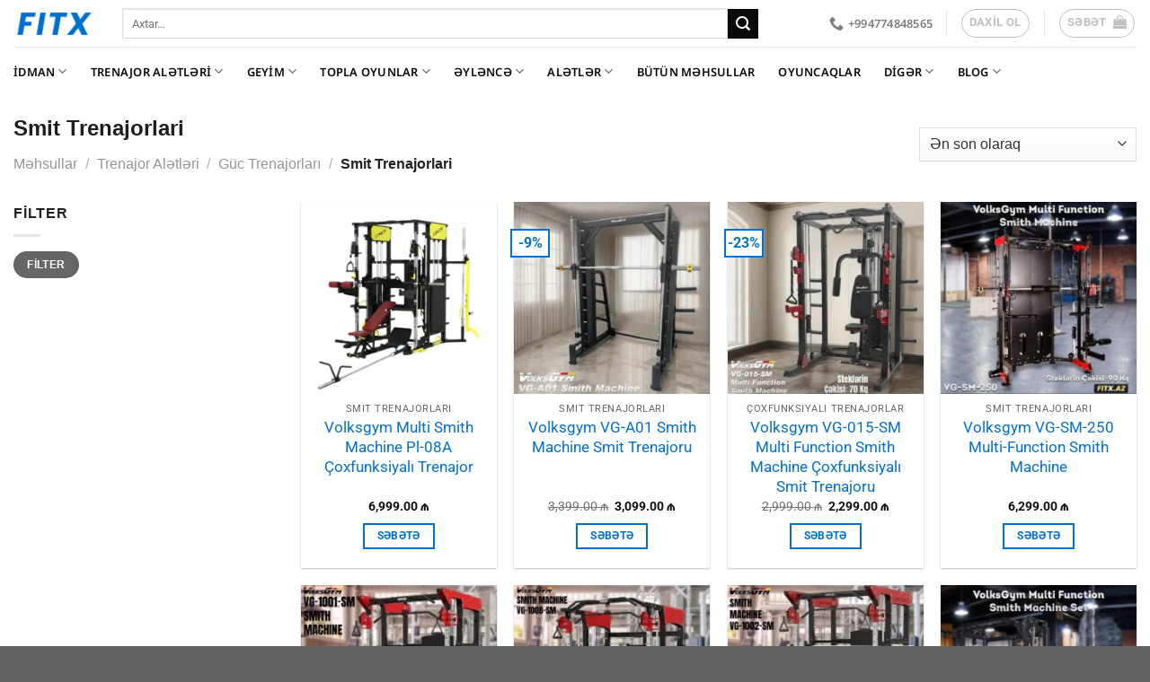

--- FILE ---
content_type: text/html; charset=UTF-8
request_url: https://fitx.az/product-category/butun-mehsullar/fitness-aletleri-trenajorlar/guc-trenajorlari/smit-trenajorlari/
body_size: 65005
content:
<!DOCTYPE html>
<html lang="az" class="loading-site no-js">
<head>
	<meta charset="UTF-8" />
	<link rel="profile" href="http://gmpg.org/xfn/11" />
	<link rel="pingback" href="https://fitx.az/xmlrpc.php" />

	<script>(function(html){html.className = html.className.replace(/\bno-js\b/,'js')})(document.documentElement);</script>
	<script type="text/javascript">function theChampLoadEvent(e){var t=window.onload;if(typeof window.onload!="function"){window.onload=e}else{window.onload=function(){t();e()}}}</script>
		<script type="text/javascript">var theChampDefaultLang = 'az', theChampCloseIconPath = 'https://fitx.az/wp-content/plugins/super-socializer/images/close.png';</script>
		<script>var theChampSiteUrl = 'https://fitx.az', theChampVerified = 0, theChampEmailPopup = 0, heateorSsMoreSharePopupSearchText = 'Search';</script>
			<script>var theChampLoadingImgPath = 'https://fitx.az/wp-content/plugins/super-socializer/images/ajax_loader.gif'; var theChampAjaxUrl = 'https://fitx.az/wp-admin/admin-ajax.php'; var theChampRedirectionUrl = 'https://fitx.az/product-category/butun-mehsullar/fitness-aletleri-trenajorlar/guc-trenajorlari/smit-trenajorlari/'; var theChampRegRedirectionUrl = 'https://fitx.az/product-category/butun-mehsullar/fitness-aletleri-trenajorlar/guc-trenajorlari/smit-trenajorlari/'; </script>
				<script> var theChampFBKey = '224439072558710', theChampSameTabLogin = '0', theChampVerified = 0; var theChampAjaxUrl = 'https://fitx.az/wp-admin/admin-ajax.php'; var theChampPopupTitle = ''; var theChampEmailPopup = 0; var theChampEmailAjaxUrl = 'https://fitx.az/wp-admin/admin-ajax.php'; var theChampEmailPopupTitle = ''; var theChampEmailPopupErrorMsg = ''; var theChampEmailPopupUniqueId = ''; var theChampEmailPopupVerifyMessage = ''; var theChampSteamAuthUrl = ""; var theChampCurrentPageUrl = 'https%3A%2F%2Ffitx.az%2Fproduct-category%2Fbutun-mehsullar%2Ffitness-aletleri-trenajorlar%2Fguc-trenajorlari%2Fsmit-trenajorlari%2F';  var heateorMSEnabled = 0, theChampTwitterAuthUrl = theChampSiteUrl + "?SuperSocializerAuth=Twitter&super_socializer_redirect_to=" + theChampCurrentPageUrl, theChampLineAuthUrl = theChampSiteUrl + "?SuperSocializerAuth=Line&super_socializer_redirect_to=" + theChampCurrentPageUrl, theChampLiveAuthUrl = theChampSiteUrl + "?SuperSocializerAuth=Live&super_socializer_redirect_to=" + theChampCurrentPageUrl, theChampFacebookAuthUrl = theChampSiteUrl + "?SuperSocializerAuth=Facebook&super_socializer_redirect_to=" + theChampCurrentPageUrl, theChampYahooAuthUrl = theChampSiteUrl + "?SuperSocializerAuth=Yahoo&super_socializer_redirect_to=" + theChampCurrentPageUrl, theChampGoogleAuthUrl = theChampSiteUrl + "?SuperSocializerAuth=Google&super_socializer_redirect_to=" + theChampCurrentPageUrl, theChampYoutubeAuthUrl = theChampSiteUrl + "?SuperSocializerAuth=Youtube&super_socializer_redirect_to=" + theChampCurrentPageUrl, theChampVkontakteAuthUrl = theChampSiteUrl + "?SuperSocializerAuth=Vkontakte&super_socializer_redirect_to=" + theChampCurrentPageUrl, theChampLinkedinAuthUrl = theChampSiteUrl + "?SuperSocializerAuth=Linkedin&super_socializer_redirect_to=" + theChampCurrentPageUrl, theChampInstagramAuthUrl = theChampSiteUrl + "?SuperSocializerAuth=Instagram&super_socializer_redirect_to=" + theChampCurrentPageUrl, theChampWordpressAuthUrl = theChampSiteUrl + "?SuperSocializerAuth=Wordpress&super_socializer_redirect_to=" + theChampCurrentPageUrl, theChampDribbbleAuthUrl = theChampSiteUrl + "?SuperSocializerAuth=Dribbble&super_socializer_redirect_to=" + theChampCurrentPageUrl, theChampGithubAuthUrl = theChampSiteUrl + "?SuperSocializerAuth=Github&super_socializer_redirect_to=" + theChampCurrentPageUrl, theChampSpotifyAuthUrl = theChampSiteUrl + "?SuperSocializerAuth=Spotify&super_socializer_redirect_to=" + theChampCurrentPageUrl, theChampKakaoAuthUrl = theChampSiteUrl + "?SuperSocializerAuth=Kakao&super_socializer_redirect_to=" + theChampCurrentPageUrl, theChampTwitchAuthUrl = theChampSiteUrl + "?SuperSocializerAuth=Twitch&super_socializer_redirect_to=" + theChampCurrentPageUrl, theChampRedditAuthUrl = theChampSiteUrl + "?SuperSocializerAuth=Reddit&super_socializer_redirect_to=" + theChampCurrentPageUrl, theChampDisqusAuthUrl = theChampSiteUrl + "?SuperSocializerAuth=Disqus&super_socializer_redirect_to=" + theChampCurrentPageUrl, theChampDropboxAuthUrl = theChampSiteUrl + "?SuperSocializerAuth=Dropbox&super_socializer_redirect_to=" + theChampCurrentPageUrl, theChampFoursquareAuthUrl = theChampSiteUrl + "?SuperSocializerAuth=Foursquare&super_socializer_redirect_to=" + theChampCurrentPageUrl, theChampAmazonAuthUrl = theChampSiteUrl + "?SuperSocializerAuth=Amazon&super_socializer_redirect_to=" + theChampCurrentPageUrl, theChampStackoverflowAuthUrl = theChampSiteUrl + "?SuperSocializerAuth=Stackoverflow&super_socializer_redirect_to=" + theChampCurrentPageUrl, theChampDiscordAuthUrl = theChampSiteUrl + "?SuperSocializerAuth=Discord&super_socializer_redirect_to=" + theChampCurrentPageUrl, theChampMailruAuthUrl = theChampSiteUrl + "?SuperSocializerAuth=Mailru&super_socializer_redirect_to=" + theChampCurrentPageUrl, theChampYandexAuthUrl = theChampSiteUrl + "?SuperSocializerAuth=Yandex&super_socializer_redirect_to=" + theChampCurrentPageUrl; theChampOdnoklassnikiAuthUrl = theChampSiteUrl + "?SuperSocializerAuth=Odnoklassniki&super_socializer_redirect_to=" + theChampCurrentPageUrl;</script>
				<script> var theChampFBKey = '224439072558710', theChampFBLang = 'az', theChampFbLikeMycred = 0, theChampSsga = 0, theChampCommentNotification = 0, theChampHeateorFcmRecentComments = 0, theChampFbIosLogin = 0; </script>
						<script type="text/javascript">var theChampFBCommentUrl = 'https://fitx.az/product/smith-machine-pl-08a/'; var theChampFBCommentColor = 'light'; var theChampFBCommentNumPosts = ''; var theChampFBCommentWidth = '100%'; var theChampFBCommentOrderby = 'social'; var theChampCommentingTabs = "wordpress,facebook,disqus", theChampGpCommentsUrl = 'https://fitx.az/product/smith-machine-pl-08a/', theChampDisqusShortname = '', theChampScEnabledTabs = 'wordpress,fb', theChampScLabel = 'Şərh Bildirin', theChampScTabLabels = {"wordpress":"Adi \u015e\u0259rhl\u0259r (0)","fb":"Facebook \u015e\u0259rhl\u0259ri","disqus":"Disqus R\u0259yl\u0259ri"}, theChampGpCommentsWidth = 0, theChampCommentingId = 'respond'</script>
						<script> var theChampSharingAjaxUrl = 'https://fitx.az/wp-admin/admin-ajax.php', heateorSsFbMessengerAPI = 'fb-messenger://share/?link=%encoded_post_url%',heateorSsWhatsappShareAPI = 'api', heateorSsUrlCountFetched = [], heateorSsSharesText = 'Shares', heateorSsShareText = 'Share', theChampPluginIconPath = 'https://fitx.az/wp-content/plugins/super-socializer/images/logo.png', theChampSaveSharesLocally = 0, theChampHorizontalSharingCountEnable = 0, theChampVerticalSharingCountEnable = 0, theChampSharingOffset = -10, theChampCounterOffset = -10, theChampMobileStickySharingEnabled = 1, heateorSsCopyLinkMessage = "Link copied.";
		var heateorSsHorSharingShortUrl = "https://fitx.az/product/smith-machine-pl-08a/";var heateorSsVerticalSharingShortUrl = "https://fitx.az/product/smith-machine-pl-08a/";		</script>
			<style type="text/css">.the_champ_button_instagram span.the_champ_svg,a.the_champ_instagram span.the_champ_svg{background:radial-gradient(circle at 30% 107%,#fdf497 0,#fdf497 5%,#fd5949 45%,#d6249f 60%,#285aeb 90%)}.the_champ_horizontal_sharing .the_champ_svg,.heateor_ss_standard_follow_icons_container .the_champ_svg{color:#fff;border-width:0;border-style:solid;border-color:#fff0}.the_champ_horizontal_sharing .theChampTCBackground{color:#666}.the_champ_horizontal_sharing span.the_champ_svg:hover,.heateor_ss_standard_follow_icons_container span.the_champ_svg:hover{border-color:#fff0}.the_champ_vertical_sharing span.the_champ_svg,.heateor_ss_floating_follow_icons_container span.the_champ_svg{color:#fff;border-width:0;border-style:solid;border-color:#fff0}.the_champ_vertical_sharing .theChampTCBackground{color:#666}.the_champ_vertical_sharing span.the_champ_svg:hover,.heateor_ss_floating_follow_icons_container span.the_champ_svg:hover{border-color:#fff0}@media screen and (max-width:783px){.the_champ_vertical_sharing{display:none!important}}div.heateor_ss_mobile_footer{display:none}@media screen and (max-width:783px){div.the_champ_bottom_sharing div.the_champ_sharing_ul .theChampTCBackground{width:100%!important;background-color:#fff}div.heateor_ss_mobile_footer{display:block;height:40px}.the_champ_bottom_sharing{padding:0!important;left:800px!important;right:auto!important;display:block!important;width:auto!important;bottom:-2px!important;top:auto!important}.the_champ_bottom_sharing .the_champ_square_count{line-height:inherit}.the_champ_bottom_sharing .theChampSharingArrow{display:none}.the_champ_bottom_sharing .theChampTCBackground{margin-right:1.1em!important}}</style>
	<meta name='robots' content='index, follow, max-image-preview:large, max-snippet:-1, max-video-preview:-1' />
	<style>img:is([sizes="auto" i],[sizes^="auto," i]){contain-intrinsic-size:3000px 1500px}</style>
	<meta name="viewport" content="width=device-width, initial-scale=1" />
	<!-- This site is optimized with the Yoast SEO plugin v26.6 - https://yoast.com/wordpress/plugins/seo/ -->
	<title>Smit Trenajorlari - Fitx.az</title>
	<meta name="description" content="Bir çox smit trenajoru fitx.az saytlnda yerləşdirilmişdir elə indi daxil olun və nəzərdən keçirin." />
	<link rel="canonical" href="https://fitx.az/product-category/butun-mehsullar/fitness-aletleri-trenajorlar/guc-trenajorlari/smit-trenajorlari/" />
	<link rel="next" href="https://fitx.az/product-category/butun-mehsullar/fitness-aletleri-trenajorlar/guc-trenajorlari/smit-trenajorlari/page/2/" />
	<meta property="og:locale" content="az_AZ" />
	<meta property="og:type" content="article" />
	<meta property="og:title" content="Smit Trenajorlari - Fitx.az" />
	<meta property="og:description" content="Bir çox smit trenajoru fitx.az saytlnda yerləşdirilmişdir elə indi daxil olun və nəzərdən keçirin." />
	<meta property="og:url" content="https://fitx.az/product-category/butun-mehsullar/fitness-aletleri-trenajorlar/guc-trenajorlari/smit-trenajorlari/" />
	<meta property="og:site_name" content="Fitx.az" />
	<meta name="twitter:card" content="summary_large_image" />
	<script type="application/ld+json" class="yoast-schema-graph">{"@context":"https://schema.org","@graph":[{"@type":"CollectionPage","@id":"https://fitx.az/product-category/butun-mehsullar/fitness-aletleri-trenajorlar/guc-trenajorlari/smit-trenajorlari/","url":"https://fitx.az/product-category/butun-mehsullar/fitness-aletleri-trenajorlar/guc-trenajorlari/smit-trenajorlari/","name":"Smit Trenajorlari - Fitx.az","isPartOf":{"@id":"https://fitx.az/#website"},"primaryImageOfPage":{"@id":"https://fitx.az/product-category/butun-mehsullar/fitness-aletleri-trenajorlar/guc-trenajorlari/smit-trenajorlari/#primaryimage"},"image":{"@id":"https://fitx.az/product-category/butun-mehsullar/fitness-aletleri-trenajorlar/guc-trenajorlari/smit-trenajorlari/#primaryimage"},"thumbnailUrl":"https://fitx.az/wp-content/uploads/2025/12/Volksgym-Multi-Smith-Machine-Pl-08A-Coxfunksiyali-Trenajor.webp","description":"Bir çox smit trenajoru fitx.az saytlnda yerləşdirilmişdir elə indi daxil olun və nəzərdən keçirin.","breadcrumb":{"@id":"https://fitx.az/product-category/butun-mehsullar/fitness-aletleri-trenajorlar/guc-trenajorlari/smit-trenajorlari/#breadcrumb"},"inLanguage":"az"},{"@type":"ImageObject","inLanguage":"az","@id":"https://fitx.az/product-category/butun-mehsullar/fitness-aletleri-trenajorlar/guc-trenajorlari/smit-trenajorlari/#primaryimage","url":"https://fitx.az/wp-content/uploads/2025/12/Volksgym-Multi-Smith-Machine-Pl-08A-Coxfunksiyali-Trenajor.webp","contentUrl":"https://fitx.az/wp-content/uploads/2025/12/Volksgym-Multi-Smith-Machine-Pl-08A-Coxfunksiyali-Trenajor.webp","width":1490,"height":1490},{"@type":"BreadcrumbList","@id":"https://fitx.az/product-category/butun-mehsullar/fitness-aletleri-trenajorlar/guc-trenajorlari/smit-trenajorlari/#breadcrumb","itemListElement":[{"@type":"ListItem","position":1,"name":"Home","item":"https://fitx.az/"},{"@type":"ListItem","position":2,"name":"Məhsullar","item":"https://fitx.az/product-category/butun-mehsullar/"},{"@type":"ListItem","position":3,"name":"Trenajor Alətləri","item":"https://fitx.az/product-category/butun-mehsullar/fitness-aletleri-trenajorlar/"},{"@type":"ListItem","position":4,"name":"Güc Trenajorları","item":"https://fitx.az/product-category/butun-mehsullar/fitness-aletleri-trenajorlar/guc-trenajorlari/"},{"@type":"ListItem","position":5,"name":"Smit Trenajorlari"}]},{"@type":"WebSite","@id":"https://fitx.az/#website","url":"https://fitx.az/","name":"Fitx.az","description":"","potentialAction":[{"@type":"SearchAction","target":{"@type":"EntryPoint","urlTemplate":"https://fitx.az/?s={search_term_string}"},"query-input":{"@type":"PropertyValueSpecification","valueRequired":true,"valueName":"search_term_string"}}],"inLanguage":"az"}]}</script>
	<!-- / Yoast SEO plugin. -->


<link rel='dns-prefetch' href='//capi-automation.s3.us-east-2.amazonaws.com' />
<link rel='dns-prefetch' href='//www.googletagmanager.com' />
<link rel='dns-prefetch' href='//pagead2.googlesyndication.com' />
<link href='https://fonts.gstatic.com' crossorigin rel='preconnect' />
<link rel='prefetch' href='https://fitx.az/wp-content/themes/flatsome/assets/js/flatsome.js?ver=e1ad26bd5672989785e1' />
<link rel='prefetch' href='https://fitx.az/wp-content/themes/flatsome/assets/js/chunk.slider.js?ver=3.19.15' />
<link rel='prefetch' href='https://fitx.az/wp-content/themes/flatsome/assets/js/chunk.popups.js?ver=3.19.15' />
<link rel='prefetch' href='https://fitx.az/wp-content/themes/flatsome/assets/js/chunk.tooltips.js?ver=3.19.15' />
<link rel='prefetch' href='https://fitx.az/wp-content/themes/flatsome/assets/js/woocommerce.js?ver=dd6035ce106022a74757' />
<link rel="alternate" type="application/rss+xml" title="Fitx.az &raquo; Qidalandırıcısı" href="https://fitx.az/feed/" />
<link rel="alternate" type="application/rss+xml" title="Fitx.az &raquo; Şərh Qidalandırıcısı" href="https://fitx.az/comments/feed/" />
<link rel="alternate" type="application/rss+xml" title="Fitx.az &raquo; Smit Trenajorlari Category Qidalandırıcı" href="https://fitx.az/product-category/butun-mehsullar/fitness-aletleri-trenajorlar/guc-trenajorlari/smit-trenajorlari/feed/" />
<script type="text/javascript">
/* <![CDATA[ */
window._wpemojiSettings = {"baseUrl":"https:\/\/s.w.org\/images\/core\/emoji\/16.0.1\/72x72\/","ext":".png","svgUrl":"https:\/\/s.w.org\/images\/core\/emoji\/16.0.1\/svg\/","svgExt":".svg","source":{"concatemoji":"https:\/\/fitx.az\/wp-includes\/js\/wp-emoji-release.min.js?ver=6.8.3"}};
/*! This file is auto-generated */
!function(s,n){var o,i,e;function c(e){try{var t={supportTests:e,timestamp:(new Date).valueOf()};sessionStorage.setItem(o,JSON.stringify(t))}catch(e){}}function p(e,t,n){e.clearRect(0,0,e.canvas.width,e.canvas.height),e.fillText(t,0,0);var t=new Uint32Array(e.getImageData(0,0,e.canvas.width,e.canvas.height).data),a=(e.clearRect(0,0,e.canvas.width,e.canvas.height),e.fillText(n,0,0),new Uint32Array(e.getImageData(0,0,e.canvas.width,e.canvas.height).data));return t.every(function(e,t){return e===a[t]})}function u(e,t){e.clearRect(0,0,e.canvas.width,e.canvas.height),e.fillText(t,0,0);for(var n=e.getImageData(16,16,1,1),a=0;a<n.data.length;a++)if(0!==n.data[a])return!1;return!0}function f(e,t,n,a){switch(t){case"flag":return n(e,"\ud83c\udff3\ufe0f\u200d\u26a7\ufe0f","\ud83c\udff3\ufe0f\u200b\u26a7\ufe0f")?!1:!n(e,"\ud83c\udde8\ud83c\uddf6","\ud83c\udde8\u200b\ud83c\uddf6")&&!n(e,"\ud83c\udff4\udb40\udc67\udb40\udc62\udb40\udc65\udb40\udc6e\udb40\udc67\udb40\udc7f","\ud83c\udff4\u200b\udb40\udc67\u200b\udb40\udc62\u200b\udb40\udc65\u200b\udb40\udc6e\u200b\udb40\udc67\u200b\udb40\udc7f");case"emoji":return!a(e,"\ud83e\udedf")}return!1}function g(e,t,n,a){var r="undefined"!=typeof WorkerGlobalScope&&self instanceof WorkerGlobalScope?new OffscreenCanvas(300,150):s.createElement("canvas"),o=r.getContext("2d",{willReadFrequently:!0}),i=(o.textBaseline="top",o.font="600 32px Arial",{});return e.forEach(function(e){i[e]=t(o,e,n,a)}),i}function t(e){var t=s.createElement("script");t.src=e,t.defer=!0,s.head.appendChild(t)}"undefined"!=typeof Promise&&(o="wpEmojiSettingsSupports",i=["flag","emoji"],n.supports={everything:!0,everythingExceptFlag:!0},e=new Promise(function(e){s.addEventListener("DOMContentLoaded",e,{once:!0})}),new Promise(function(t){var n=function(){try{var e=JSON.parse(sessionStorage.getItem(o));if("object"==typeof e&&"number"==typeof e.timestamp&&(new Date).valueOf()<e.timestamp+604800&&"object"==typeof e.supportTests)return e.supportTests}catch(e){}return null}();if(!n){if("undefined"!=typeof Worker&&"undefined"!=typeof OffscreenCanvas&&"undefined"!=typeof URL&&URL.createObjectURL&&"undefined"!=typeof Blob)try{var e="postMessage("+g.toString()+"("+[JSON.stringify(i),f.toString(),p.toString(),u.toString()].join(",")+"));",a=new Blob([e],{type:"text/javascript"}),r=new Worker(URL.createObjectURL(a),{name:"wpTestEmojiSupports"});return void(r.onmessage=function(e){c(n=e.data),r.terminate(),t(n)})}catch(e){}c(n=g(i,f,p,u))}t(n)}).then(function(e){for(var t in e)n.supports[t]=e[t],n.supports.everything=n.supports.everything&&n.supports[t],"flag"!==t&&(n.supports.everythingExceptFlag=n.supports.everythingExceptFlag&&n.supports[t]);n.supports.everythingExceptFlag=n.supports.everythingExceptFlag&&!n.supports.flag,n.DOMReady=!1,n.readyCallback=function(){n.DOMReady=!0}}).then(function(){return e}).then(function(){var e;n.supports.everything||(n.readyCallback(),(e=n.source||{}).concatemoji?t(e.concatemoji):e.wpemoji&&e.twemoji&&(t(e.twemoji),t(e.wpemoji)))}))}((window,document),window._wpemojiSettings);
/* ]]> */
</script>

<style id='wp-emoji-styles-inline-css' type='text/css'>img.wp-smiley,img.emoji{display:inline!important;border:none!important;box-shadow:none!important;height:1em!important;width:1em!important;margin:0 0.07em!important;vertical-align:-0.1em!important;background:none!important;padding:0!important}</style>
<style id='wp-block-library-inline-css' type='text/css'>:root{--wp-admin-theme-color:#007cba;--wp-admin-theme-color--rgb:0,124,186;--wp-admin-theme-color-darker-10:#006ba1;--wp-admin-theme-color-darker-10--rgb:0,107,161;--wp-admin-theme-color-darker-20:#005a87;--wp-admin-theme-color-darker-20--rgb:0,90,135;--wp-admin-border-width-focus:2px;--wp-block-synced-color:#7a00df;--wp-block-synced-color--rgb:122,0,223;--wp-bound-block-color:var(--wp-block-synced-color)}@media (min-resolution:192dpi){:root{--wp-admin-border-width-focus:1.5px}}.wp-element-button{cursor:pointer}:root{--wp--preset--font-size--normal:16px;--wp--preset--font-size--huge:42px}:root .has-very-light-gray-background-color{background-color:#eee}:root .has-very-dark-gray-background-color{background-color:#313131}:root .has-very-light-gray-color{color:#eee}:root .has-very-dark-gray-color{color:#313131}:root .has-vivid-green-cyan-to-vivid-cyan-blue-gradient-background{background:linear-gradient(135deg,#00d084,#0693e3)}:root .has-purple-crush-gradient-background{background:linear-gradient(135deg,#34e2e4,#4721fb 50%,#ab1dfe)}:root .has-hazy-dawn-gradient-background{background:linear-gradient(135deg,#faaca8,#dad0ec)}:root .has-subdued-olive-gradient-background{background:linear-gradient(135deg,#fafae1,#67a671)}:root .has-atomic-cream-gradient-background{background:linear-gradient(135deg,#fdd79a,#004a59)}:root .has-nightshade-gradient-background{background:linear-gradient(135deg,#330968,#31cdcf)}:root .has-midnight-gradient-background{background:linear-gradient(135deg,#020381,#2874fc)}.has-regular-font-size{font-size:1em}.has-larger-font-size{font-size:2.625em}.has-normal-font-size{font-size:var(--wp--preset--font-size--normal)}.has-huge-font-size{font-size:var(--wp--preset--font-size--huge)}.has-text-align-center{text-align:center}.has-text-align-left{text-align:left}.has-text-align-right{text-align:right}#end-resizable-editor-section{display:none}.aligncenter{clear:both}.items-justified-left{justify-content:flex-start}.items-justified-center{justify-content:center}.items-justified-right{justify-content:flex-end}.items-justified-space-between{justify-content:space-between}.screen-reader-text{border:0;clip-path:inset(50%);height:1px;margin:-1px;overflow:hidden;padding:0;position:absolute;width:1px;word-wrap:normal!important}.screen-reader-text:focus{background-color:#ddd;clip-path:none;color:#444;display:block;font-size:1em;height:auto;left:5px;line-height:normal;padding:15px 23px 14px;text-decoration:none;top:5px;width:auto;z-index:100000}html :where(.has-border-color){border-style:solid}html :where([style*=border-top-color]){border-top-style:solid}html :where([style*=border-right-color]){border-right-style:solid}html :where([style*=border-bottom-color]){border-bottom-style:solid}html :where([style*=border-left-color]){border-left-style:solid}html :where([style*=border-width]){border-style:solid}html :where([style*=border-top-width]){border-top-style:solid}html :where([style*=border-right-width]){border-right-style:solid}html :where([style*=border-bottom-width]){border-bottom-style:solid}html :where([style*=border-left-width]){border-left-style:solid}html :where(img[class*=wp-image-]){height:auto;max-width:100%}:where(figure){margin:0 0 1em}html :where(.is-position-sticky){--wp-admin--admin-bar--position-offset:var(--wp-admin--admin-bar--height,0px)}@media screen and (max-width:600px){html :where(.is-position-sticky){--wp-admin--admin-bar--position-offset:0px}}</style>
<link data-optimized="1" rel='stylesheet' id='contact-form-7-css' href='https://fitx.az/wp-content/litespeed/css/d6b26ded98842b97682a280ccabd9a1e.css?ver=845ec' type='text/css' media='all' />
<style id='woocommerce-inline-inline-css' type='text/css'>.woocommerce form .form-row .required{visibility:visible}</style>
<link data-optimized="1" rel='stylesheet' id='dashicons-css' href='https://fitx.az/wp-content/litespeed/css/1733ec2e7b1534108def160824c4d617.css?ver=4bd48' type='text/css' media='all' />
<link data-optimized="1" rel='stylesheet' id='thickbox-css' href='https://fitx.az/wp-content/litespeed/css/9205ce16b63321c8918bd94494008194.css?ver=011a2' type='text/css' media='all' />
<link data-optimized="1" rel='stylesheet' id='the_champ_frontend_css-css' href='https://fitx.az/wp-content/litespeed/css/27dc14f7d99ad23ac17fe100848a73c3.css?ver=62822' type='text/css' media='all' />
<link data-optimized="1" rel='stylesheet' id='wpra_front_css-css' href='https://fitx.az/wp-content/litespeed/css/cfe3ea06b206c4bcb71f7fc1d02f1b56.css?ver=88d5c' type='text/css' media='all' />
<link data-optimized="1" rel='stylesheet' id='wpra_common_css-css' href='https://fitx.az/wp-content/litespeed/css/c9be95556e9ad99b75618e2b17ad7bde.css?ver=382a1' type='text/css' media='all' />
<link data-optimized="1" rel='stylesheet' id='flatsome-swatches-frontend-css' href='https://fitx.az/wp-content/litespeed/css/c8d64475135c28d273fa3241d0bf49ca.css?ver=e94c4' type='text/css' media='all' />
<link data-optimized="1" rel='stylesheet' id='flatsome-main-css' href='https://fitx.az/wp-content/litespeed/css/15598c610692081526bbec2efeada690.css?ver=85d36' type='text/css' media='all' />
<style id='flatsome-main-inline-css' type='text/css'>@font-face{font-family:"fl-icons";font-display:block;src:url(https://fitx.az/wp-content/themes/flatsome/assets/css/icons/fl-icons.eot?v=3.19.15);src:url(https://fitx.az/wp-content/themes/flatsome/assets/css/icons/fl-icons.eot#iefix?v=3.19.15) format("embedded-opentype"),url(https://fitx.az/wp-content/themes/flatsome/assets/css/icons/fl-icons.woff2?v=3.19.15) format("woff2"),url(https://fitx.az/wp-content/themes/flatsome/assets/css/icons/fl-icons.ttf?v=3.19.15) format("truetype"),url(https://fitx.az/wp-content/themes/flatsome/assets/css/icons/fl-icons.woff?v=3.19.15) format("woff"),url(https://fitx.az/wp-content/themes/flatsome/assets/css/icons/fl-icons.svg?v=3.19.15#fl-icons) format("svg")}</style>
<link data-optimized="1" rel='stylesheet' id='flatsome-shop-css' href='https://fitx.az/wp-content/litespeed/css/3946d7a9a15c9483359d3d834be14f22.css?ver=3b08d' type='text/css' media='all' />
<link data-optimized="1" rel='stylesheet' id='flatsome-style-css' href='https://fitx.az/wp-content/litespeed/css/cf596a8c90fb38cf545ac6a27abd6539.css?ver=86d4f' type='text/css' media='all' />
<link data-optimized="1" rel='stylesheet' id='gpls-arcw-quick-view-buy-now-for-woocommerce-animate-css-css' href='https://fitx.az/wp-content/litespeed/css/64c2d59d2a5cf85a9806e7f0ccbdd197.css?ver=69e47' type='text/css' media='all' />
<style id='gpls-arcw-quick-view-buy-now-for-woocommerce-animate-css-inline-css' type='text/css'>.pswp{z-index:110000!important}.gpls-arcw-quick-view-popup{z-index:100000!important}.gpls-arcw-quick-view-popup .swal2-title{width:100%}.gpls-arcw-quick-view-popup .gpls-arcw-popup-close-btn{margin-left:auto;border-radius:50%;padding:2px 12px;cursor:pointer;outline:none}.gpls-arcw-quick-view-popup .gpls-arcw-popup-close-btn::after{font-family:WooCommerce;display:block;content:\"\\e013\";vertical-align:top;font-weight:400}.gpls-arcw-quick-view-popup .gpls-arcw-popup-back-btn{margin-right:auto;border-radius:50%;padding:2px 12px;cursor:pointer;outline:none}.gpls-arcw-quick-view-popup .gpls-arcw-popup-back-btn::after{font-family:WooCommerce;display:block;content:\"\\e00b\";vertical-align:top;font-weight:400}.gpls-arcw-quick-view-popup .related.products,.gpls-arcw-quick-view-popup .upsells.products{clear:both}.gpls-arcw-quick-view-popup .swal2-modal{margin-top:15px!important;margin-left:15px!important;margin-right:15px!important}.gpls-arcw-quick-view-popup .swal2-modal .swal2-content{text-align:inherit}.gpls-arcw-quick-view-popup .swal2-modal .swal2-content .variations_form .woocommerce-product-gallery__wrapper img.wp-post-image{max-width:400px!important;max-height:400px!important}.gpls-arcw-quick-view-popup .swal2-modal .swal2-content .variations_form .label{padding-top:20px;font-size:20px}.gpls-arcw-quick-view-popup .swal2-modal .swal2-content .variations_form .value select{padding:10px}.gpls-arcw-quick-view-popup .swal2-modal .swal2-content .variations_form .reset_variations{font-size:14px}.gpls-arcw-quick-view-popup .swal2-modal .swal2-content .variations_form .woocommerce-variation-price{text-align:left;margin:15px 0;font-size:18px}.gpls-arcw-quick-view-popup .swal2-modal .swal2-content .variations_form .stock{text-align:left;font-size:15px}.gpls-arcw-quick-view-popup .swal2-modal .swal2-content .variations_form .single_add_to_cart_button{float:left;margin:0;line-height:20px;font-size:15px;line-height:25px}.grouped-variable-product-selected-options-row th{border:1px solid #eee}.grouped-variable-product-selected-options-row td{padding:10px;border:1px solid #eee;border-right:1px solid #eee impo!important}.grouped-variable-product-selected-options-row .woocommerce-grouped-product-list-item__quantity,.grouped-variable-product-selected-options-row .woocommerce-grouped-product-list-item__label,.grouped-variable-product-selected-options-row .woocommerce-grouped-product-list-item__price{vertical-align:middle!important}.gpls-arcw-quick-view-popup.grouped-product-popup .woocommerce-grouped-product-list-item__quantity .reset_variations{text-align:center;margin-top:5px;clear:both;float:left}.gpls-arcw-quick-view-popup.grouped-product-popup .woocommerce-grouped-product-list-item__label table tr,.gpls-arcw-quick-view-popup.grouped-product-popup .woocommerce-grouped-product-list-item__label table td{padding:5px;border:1px solid #eee}.gpls-arcw-quick-view-popup.grouped-product-popup .gpls-arcw-buy-now{margin:0 10px}.gpls-arcw-quick-view-popup.variable-in-grouped-product-popup #swal2-title{width:100%}.gpls-arcw-quick-view-popup.variable-in-grouped-product-popup #swal2-title .gpls-arcw-variable-in-grouped-popup-back-btn{float:left}.product-type-grouped .woocommerce-grouped-product-list-item__quantity .reset_variations{text-align:center;margin-top:5px;clear:both;float:left}.product-type-grouped .gpls-arcw-buy-now{margin:0 10px!important}.gpls-arcw-variable-selected-options-in-grouped{display:block;clear:both}.gpls-arcw-variable-selected-options-in-grouped .attributes-list{list-style:none;padding:0px!important;margin:10px 5px}.gpls-arcw-variable-selected-options-in-grouped .attributes-list .attribute-item{padding:5px 10px;margin:5px 3px 0 3px;border:1px solid #e5e5e5;border-radius:2px}.gpls-arcw-variable-selected-options-in-grouped .attributes-list .attribute-item .attribute-label{display:block;border-bottom:1px solid #eee;margin-bottom:5px}.gpls-arcw-variable-selected-options-in-grouped .attributes-list .attribute-item .attribute-value{display:block;font-weight:700}</style>
<link data-optimized="1" rel='stylesheet' id='gpls-arcw-quick-view-buy-now-for-woocommerce-front-styles-css' href='https://fitx.az/wp-content/litespeed/css/11cc0a37b477d782d045d19301f71241.css?ver=193ec' type='text/css' media='all' />
<link data-optimized="1" rel='stylesheet' id='photoswipe-css' href='https://fitx.az/wp-content/litespeed/css/66a9c22bf854f99dba10f21c6a4b4e3a.css?ver=cd1d9' type='text/css' media='all' />
<link data-optimized="1" rel='stylesheet' id='photoswipe-default-skin-css' href='https://fitx.az/wp-content/litespeed/css/301c41d7060ff13d861db867095f0a30.css?ver=ea497' type='text/css' media='all' />
<script type="text/template" id="tmpl-variation-template">
	<div class="woocommerce-variation-description">{{{ data.variation.variation_description }}}</div>
	<div class="woocommerce-variation-price">{{{ data.variation.price_html }}}</div>
	<div class="woocommerce-variation-availability">{{{ data.variation.availability_html }}}</div>
</script>
<script type="text/template" id="tmpl-unavailable-variation-template">
	<p role="alert">Sorry, this product is unavailable. Please choose a different combination.</p>
</script>
<script type="text/javascript" src="https://fitx.az/wp-includes/js/dist/hooks.min.js?ver=4d63a3d491d11ffd8ac6" id="wp-hooks-js"></script>
<script type="text/javascript" src="https://fitx.az/wp-includes/js/dist/i18n.min.js?ver=5e580eb46a90c2b997e6" id="wp-i18n-js"></script>
<script type="text/javascript" id="wp-i18n-js-after">
/* <![CDATA[ */
wp.i18n.setLocaleData( { 'text direction\u0004ltr': [ 'ltr' ] } );
/* ]]> */
</script>
<script type="text/javascript" src="https://fitx.az/wp-includes/js/jquery/jquery.min.js?ver=3.7.1" id="jquery-core-js"></script>
<script type="text/javascript" src="https://fitx.az/wp-includes/js/jquery/jquery-migrate.min.js?ver=3.4.1" id="jquery-migrate-js"></script>
<script type="text/javascript" id="zxcvbn-async-js-extra">
/* <![CDATA[ */
var _zxcvbnSettings = {"src":"https:\/\/fitx.az\/wp-includes\/js\/zxcvbn.min.js"};
/* ]]> */
</script>
<script type="text/javascript" src="https://fitx.az/wp-includes/js/zxcvbn-async.min.js?ver=1.0" id="zxcvbn-async-js"></script>
<script type="text/javascript" id="password-strength-meter-js-extra">
/* <![CDATA[ */
var pwsL10n = {"unknown":"Parol g\u00fcc\u00fc bilinmir","short":"\u00c7ox z\u0259if","bad":"Z\u0259if","good":"Orta","strong":"G\u00fccl\u00fc","mismatch":"Uy\u011fun olmayan"};
/* ]]> */
</script>
<script type="text/javascript" src="https://fitx.az/wp-admin/js/password-strength-meter.min.js?ver=6.8.3" id="password-strength-meter-js"></script>
<script type="text/javascript" src="https://fitx.az/wp-content/plugins/woocommerce/assets/js/jquery-blockui/jquery.blockUI.min.js?ver=2.7.0-wc.10.4.3" id="wc-jquery-blockui-js" data-wp-strategy="defer"></script>
<script type="text/javascript" id="wc-add-to-cart-js-extra">
/* <![CDATA[ */
var wc_add_to_cart_params = {"ajax_url":"\/wp-admin\/admin-ajax.php","wc_ajax_url":"\/?wc-ajax=%%endpoint%%","i18n_view_cart":"S\u0259b\u0259t","cart_url":"https:\/\/fitx.az\/cart\/","is_cart":"","cart_redirect_after_add":"no"};
/* ]]> */
</script>
<script type="text/javascript" src="https://fitx.az/wp-content/plugins/woocommerce/assets/js/frontend/add-to-cart.min.js?ver=10.4.3" id="wc-add-to-cart-js" defer="defer" data-wp-strategy="defer"></script>
<script type="text/javascript" src="https://fitx.az/wp-content/plugins/woocommerce/assets/js/js-cookie/js.cookie.min.js?ver=2.1.4-wc.10.4.3" id="wc-js-cookie-js" data-wp-strategy="defer"></script>
<script type="text/javascript" src="https://fitx.az/wp-content/plugins/woocommerce/assets/js/zoom/jquery.zoom.min.js?ver=1.7.21-wc.10.4.3" id="wc-zoom-js" defer="defer" data-wp-strategy="defer"></script>
<script type="text/javascript" src="https://fitx.az/wp-content/plugins/woocommerce/assets/js/photoswipe/photoswipe.min.js?ver=4.1.1-wc.10.4.3" id="wc-photoswipe-js" defer="defer" data-wp-strategy="defer"></script>
<script type="text/javascript" src="https://fitx.az/wp-content/plugins/woocommerce/assets/js/photoswipe/photoswipe-ui-default.min.js?ver=4.1.1-wc.10.4.3" id="wc-photoswipe-ui-default-js" defer="defer" data-wp-strategy="defer"></script>
<script type="text/javascript" src="https://fitx.az/wp-includes/js/underscore.min.js?ver=1.13.7" id="underscore-js"></script>
<script type="text/javascript" id="wp-util-js-extra">
/* <![CDATA[ */
var _wpUtilSettings = {"ajax":{"url":"\/wp-admin\/admin-ajax.php"}};
/* ]]> */
</script>
<script type="text/javascript" src="https://fitx.az/wp-includes/js/wp-util.min.js?ver=6.8.3" id="wp-util-js"></script>
<script type="text/javascript" id="wc-add-to-cart-variation-js-extra">
/* <![CDATA[ */
var wc_add_to_cart_variation_params = {"wc_ajax_url":"\/?wc-ajax=%%endpoint%%","i18n_no_matching_variations_text":"Sorry, no products matched your selection. Please choose a different combination.","i18n_make_a_selection_text":"Z\u0259hm\u0259t olmasa bu m\u0259hsulu s\u0259b\u0259t\u0259 \u0259lav\u0259 etm\u0259zd\u0259n \u0259vv\u0259l b\u0259zi m\u0259hsul se\u00e7iml\u0259rini (r\u0259ng, \u00f6l\u00e7\u00fc v\u0259.s kimi) se\u00e7in.","i18n_unavailable_text":"Sorry, this product is unavailable. Please choose a different combination.","i18n_reset_alert_text":"Your selection has been reset. Please select some product options before adding this product to your cart."};
/* ]]> */
</script>
<script type="text/javascript" src="https://fitx.az/wp-content/plugins/woocommerce/assets/js/frontend/add-to-cart-variation.min.js?ver=10.4.3" id="wc-add-to-cart-variation-js" defer="defer" data-wp-strategy="defer"></script>
<link rel="https://api.w.org/" href="https://fitx.az/wp-json/" /><link rel="alternate" title="JSON" type="application/json" href="https://fitx.az/wp-json/wp/v2/product_cat/585" /><link rel="EditURI" type="application/rsd+xml" title="RSD" href="https://fitx.az/xmlrpc.php?rsd" />
<meta name="generator" content="WordPress 6.8.3" />
<meta name="generator" content="WooCommerce 10.4.3" />
<meta name="generator" content="Site Kit by Google 1.168.0" />		<script>
			document.documentElement.className = document.documentElement.className.replace('no-js', 'js');
		</script>
				<style>.no-js img.lazyload{display:none}figure.wp-block-image img.lazyloading{min-width:150px}.lazyload,.lazyloading{opacity:0}.lazyloaded{opacity:1;transition:opacity 200ms;transition-delay:0ms}</style>
		<meta name="facebook-domain-verification" content="rb4zvl8k7c2jtjaeqpdo2j8dmcp94y" /><!-- Global site tag (gtag.js) - Google Analytics -->
<script async src="https://www.googletagmanager.com/gtag/js?id=G-TMY8K3JEFJ"></script>
<script>
  window.dataLayer = window.dataLayer || [];
  function gtag(){dataLayer.push(arguments);}
  gtag('js', new Date());

  gtag('config', 'G-TMY8K3JEFJ');
</script>

<!-- Google Tag Manager -->
<script>(function(w,d,s,l,i){w[l]=w[l]||[];w[l].push({'gtm.start':
new Date().getTime(),event:'gtm.js'});var f=d.getElementsByTagName(s)[0],
j=d.createElement(s),dl=l!='dataLayer'?'&l='+l:'';j.async=true;j.src=
'https://www.googletagmanager.com/gtm.js?id='+i+dl;f.parentNode.insertBefore(j,f);
})(window,document,'script','dataLayer','GTM-NQGH49X');</script>
<!-- End Google Tag Manager -->

<meta name="p:domain_verify" content="acadd284e8d38e2697c02d68a6e04508"/>

<!-- Global site tag (gtag.js) - Google Ads: 10809627682 -->
<script async src="https://www.googletagmanager.com/gtag/js?id=AW-10809627682"></script>
<script>
  window.dataLayer = window.dataLayer || [];
  function gtag(){dataLayer.push(arguments);}
  gtag('js', new Date());

  gtag('config', 'AW-10809627682');
</script>
	<noscript><style>.woocommerce-product-gallery{ opacity: 1 !important; }</style></noscript>
	
<!-- Google AdSense meta tags added by Site Kit -->
<meta name="google-adsense-platform-account" content="ca-host-pub-2644536267352236">
<meta name="google-adsense-platform-domain" content="sitekit.withgoogle.com">
<!-- End Google AdSense meta tags added by Site Kit -->
			<script  type="text/javascript">
				!function(f,b,e,v,n,t,s){if(f.fbq)return;n=f.fbq=function(){n.callMethod?
					n.callMethod.apply(n,arguments):n.queue.push(arguments)};if(!f._fbq)f._fbq=n;
					n.push=n;n.loaded=!0;n.version='2.0';n.queue=[];t=b.createElement(e);t.async=!0;
					t.src=v;s=b.getElementsByTagName(e)[0];s.parentNode.insertBefore(t,s)}(window,
					document,'script','https://connect.facebook.net/en_US/fbevents.js');
			</script>
			<!-- WooCommerce Facebook Integration Begin -->
			<script  type="text/javascript">

				fbq('init', '496766531576897', {}, {
    "agent": "woocommerce_0-10.4.3-3.5.15"
});

				document.addEventListener( 'DOMContentLoaded', function() {
					// Insert placeholder for events injected when a product is added to the cart through AJAX.
					document.body.insertAdjacentHTML( 'beforeend', '<div class=\"wc-facebook-pixel-event-placeholder\"></div>' );
				}, false );

			</script>
			<!-- WooCommerce Facebook Integration End -->
			
<!-- Google AdSense snippet added by Site Kit -->
<script type="text/javascript" async="async" src="https://pagead2.googlesyndication.com/pagead/js/adsbygoogle.js?client=ca-pub-4196255792199332&amp;host=ca-host-pub-2644536267352236" crossorigin="anonymous"></script>

<!-- End Google AdSense snippet added by Site Kit -->
<link rel="icon" href="https://fitx.az/wp-content/uploads/2022/08/cropped-Logo-ERas-Font-1-copy-2-32x32.jpg" sizes="32x32" />
<link rel="icon" href="https://fitx.az/wp-content/uploads/2022/08/cropped-Logo-ERas-Font-1-copy-2-192x192.jpg" sizes="192x192" />
<link rel="apple-touch-icon" href="https://fitx.az/wp-content/uploads/2022/08/cropped-Logo-ERas-Font-1-copy-2-180x180.jpg" />
<meta name="msapplication-TileImage" content="https://fitx.az/wp-content/uploads/2022/08/cropped-Logo-ERas-Font-1-copy-2-270x270.jpg" />
<style id="custom-css" type="text/css">:root{--primary-color:#0071ce;--fs-color-primary:#0071ce;--fs-color-secondary:#0a0a0a;--fs-color-success:#7a9c59;--fs-color-alert:#b20000;--fs-experimental-link-color:#0071ce;--fs-experimental-link-color-hover:#0a0a0a}.tooltipster-base{--tooltip-color:#fff;--tooltip-bg-color:#000}.off-canvas-right .mfp-content,.off-canvas-left .mfp-content{--drawer-width:300px}.off-canvas .mfp-content.off-canvas-cart{--drawer-width:360px}.container-width,.full-width .ubermenu-nav,.container,.row{max-width:1520px}.row.row-collapse{max-width:1490px}.row.row-small{max-width:1512.5px}.row.row-large{max-width:1550px}.header-main{height:52px}#logo img{max-height:52px}#logo{width:91px}.header-bottom{min-height:55px}.header-top{min-height:30px}.transparent .header-main{height:30px}.transparent #logo img{max-height:30px}.has-transparent+.page-title:first-of-type,.has-transparent+#main>.page-title,.has-transparent+#main>div>.page-title,.has-transparent+#main .page-header-wrapper:first-of-type .page-title{padding-top:80px}.header.show-on-scroll,.stuck .header-main{height:70px!important}.stuck #logo img{max-height:70px!important}.search-form{width:90%}.header-bg-color{background-color:rgb(255 255 255 / .9)}.header-bottom{background-color:#fff}.top-bar-nav>li>a{line-height:16px}.header-main .nav>li>a{line-height:16px}.stuck .header-main .nav>li>a{line-height:50px}.header-bottom-nav>li>a{line-height:30px}@media (max-width:549px){.header-main{height:70px}#logo img{max-height:70px}}.main-menu-overlay{background-color:#0a0a0a}.nav-dropdown{font-size:100%}body{color:#212121}h1,h2,h3,h4,h5,h6,.heading-font{color:#1e1e1e}body{font-size:100%}@media screen and (max-width:549px){body{font-size:100%}}body{font-family:Poppins,sans-serif}body{font-weight:400;font-style:normal}.nav>li>a{font-family:"Noto Sans",sans-serif}.mobile-sidebar-levels-2 .nav>li>ul>li>a{font-family:"Noto Sans",sans-serif}.nav>li>a,.mobile-sidebar-levels-2 .nav>li>ul>li>a{font-weight:600;font-style:normal}h1,h2,h3,h4,h5,h6,.heading-font,.off-canvas-center .nav-sidebar.nav-vertical>li>a{font-family:Poppins,sans-serif}h1,h2,h3,h4,h5,h6,.heading-font,.banner h1,.banner h2{font-weight:600;font-style:normal}.alt-font{font-family:"Dancing Script",sans-serif}.alt-font{font-weight:400!important;font-style:normal!important}.header:not(.transparent) .header-bottom-nav.nav>li>a{color:#0a0a0a}.shop-page-title.featured-title .title-overlay{background-color:rgb(0 0 0 / .3)}.has-equal-box-heights .box-image{padding-top:98%}.badge-inner.on-sale{background-color:#fff}.badge-inner.new-bubble{background-color:#fff}.star-rating span:before,.star-rating:before,.woocommerce-page .star-rating:before,.stars a:hover:after,.stars a.active:after{color:#0071ce}@media screen and (min-width:550px){.products .box-vertical .box-image{min-width:247px!important;width:247px!important}}.footer-1{background-color:#353535}.footer-2{background-color:#353535}.absolute-footer,html{background-color:#636363}.page-title-small+main .product-container>.row{padding-top:0}button[name='update_cart']{display:none}.nav-vertical-fly-out>li+li{border-top-width:1px;border-top-style:solid}.label-new.menu-item>a:after{content:"New"}.label-hot.menu-item>a:after{content:"Hot"}.label-sale.menu-item>a:after{content:"Sale"}.label-popular.menu-item>a:after{content:"Popular"}</style>		<style type="text/css" id="wp-custom-css">.comment_container .woocommerce-review__dash,.comment_container .woocommerce-review__published-date{display:none}p{font-size:17.4px}.iframe-container{position:relative;width:100%;padding-bottom:56.25%;height:0}.iframe-container iframe{position:absolute;top:0;left:0;width:100%;height:100%}.woocommerce-additional-fields{display:none}</style>
		<style id="flatsome-swatches-css">.variations th,.variations td{display:block}.variations .label{display:flex;align-items:center}.variations .label label{margin:.5em 0}.ux-swatch-selected-value{font-weight:400;font-size:.9em}.variations_form .ux-swatch.selected{box-shadow:0 0 0 2px #1e73be}.ux-swatches-in-loop .ux-swatch.selected{box-shadow:0 0 0 2px var(--fs-color-secondary)}</style><style id="infinite-scroll-css" type="text/css">.page-load-status,.archive .woocommerce-pagination{display:none}</style><style id="kirki-inline-styles">@font-face{font-family:'Poppins';font-style:normal;font-weight:400;font-display:swap;src:url(https://fitx.az/wp-content/fonts/poppins/pxiEyp8kv8JHgFVrJJbecmNE.woff2) format('woff2');unicode-range:U+0900-097F,U+1CD0-1CF9,U+200C-200D,U+20A8,U+20B9,U+20F0,U+25CC,U+A830-A839,U+A8E0-A8FF,U+11B00-11B09}@font-face{font-family:'Poppins';font-style:normal;font-weight:400;font-display:swap;src:url(https://fitx.az/wp-content/fonts/poppins/pxiEyp8kv8JHgFVrJJnecmNE.woff2) format('woff2');unicode-range:U+0100-02BA,U+02BD-02C5,U+02C7-02CC,U+02CE-02D7,U+02DD-02FF,U+0304,U+0308,U+0329,U+1D00-1DBF,U+1E00-1E9F,U+1EF2-1EFF,U+2020,U+20A0-20AB,U+20AD-20C0,U+2113,U+2C60-2C7F,U+A720-A7FF}@font-face{font-family:'Poppins';font-style:normal;font-weight:400;font-display:swap;src:url(https://fitx.az/wp-content/fonts/poppins/pxiEyp8kv8JHgFVrJJfecg.woff2) format('woff2');unicode-range:U+0000-00FF,U+0131,U+0152-0153,U+02BB-02BC,U+02C6,U+02DA,U+02DC,U+0304,U+0308,U+0329,U+2000-206F,U+20AC,U+2122,U+2191,U+2193,U+2212,U+2215,U+FEFF,U+FFFD}@font-face{font-family:'Poppins';font-style:normal;font-weight:600;font-display:swap;src:url(https://fitx.az/wp-content/fonts/poppins/pxiByp8kv8JHgFVrLEj6Z11lFc-K.woff2) format('woff2');unicode-range:U+0900-097F,U+1CD0-1CF9,U+200C-200D,U+20A8,U+20B9,U+20F0,U+25CC,U+A830-A839,U+A8E0-A8FF,U+11B00-11B09}@font-face{font-family:'Poppins';font-style:normal;font-weight:600;font-display:swap;src:url(https://fitx.az/wp-content/fonts/poppins/pxiByp8kv8JHgFVrLEj6Z1JlFc-K.woff2) format('woff2');unicode-range:U+0100-02BA,U+02BD-02C5,U+02C7-02CC,U+02CE-02D7,U+02DD-02FF,U+0304,U+0308,U+0329,U+1D00-1DBF,U+1E00-1E9F,U+1EF2-1EFF,U+2020,U+20A0-20AB,U+20AD-20C0,U+2113,U+2C60-2C7F,U+A720-A7FF}@font-face{font-family:'Poppins';font-style:normal;font-weight:600;font-display:swap;src:url(https://fitx.az/wp-content/fonts/poppins/pxiByp8kv8JHgFVrLEj6Z1xlFQ.woff2) format('woff2');unicode-range:U+0000-00FF,U+0131,U+0152-0153,U+02BB-02BC,U+02C6,U+02DA,U+02DC,U+0304,U+0308,U+0329,U+2000-206F,U+20AC,U+2122,U+2191,U+2193,U+2212,U+2215,U+FEFF,U+FFFD}@font-face{font-family:'Noto Sans';font-style:normal;font-weight:600;font-stretch:100%;font-display:swap;src:url(https://fitx.az/wp-content/fonts/noto-sans/o-0mIpQlx3QUlC5A4PNB6Ryti20_6n1iPHjcz6L1SoM-jCpoiyAjBO9X6VLKzA.woff2) format('woff2');unicode-range:U+0460-052F,U+1C80-1C8A,U+20B4,U+2DE0-2DFF,U+A640-A69F,U+FE2E-FE2F}@font-face{font-family:'Noto Sans';font-style:normal;font-weight:600;font-stretch:100%;font-display:swap;src:url(https://fitx.az/wp-content/fonts/noto-sans/o-0mIpQlx3QUlC5A4PNB6Ryti20_6n1iPHjcz6L1SoM-jCpoiyAjBO9e6VLKzA.woff2) format('woff2');unicode-range:U+0301,U+0400-045F,U+0490-0491,U+04B0-04B1,U+2116}@font-face{font-family:'Noto Sans';font-style:normal;font-weight:600;font-stretch:100%;font-display:swap;src:url(https://fitx.az/wp-content/fonts/noto-sans/o-0mIpQlx3QUlC5A4PNB6Ryti20_6n1iPHjcz6L1SoM-jCpoiyAjBO9b6VLKzA.woff2) format('woff2');unicode-range:U+0900-097F,U+1CD0-1CF9,U+200C-200D,U+20A8,U+20B9,U+20F0,U+25CC,U+A830-A839,U+A8E0-A8FF,U+11B00-11B09}@font-face{font-family:'Noto Sans';font-style:normal;font-weight:600;font-stretch:100%;font-display:swap;src:url(https://fitx.az/wp-content/fonts/noto-sans/o-0mIpQlx3QUlC5A4PNB6Ryti20_6n1iPHjcz6L1SoM-jCpoiyAjBO9W6VLKzA.woff2) format('woff2');unicode-range:U+1F00-1FFF}@font-face{font-family:'Noto Sans';font-style:normal;font-weight:600;font-stretch:100%;font-display:swap;src:url(https://fitx.az/wp-content/fonts/noto-sans/o-0mIpQlx3QUlC5A4PNB6Ryti20_6n1iPHjcz6L1SoM-jCpoiyAjBO9Z6VLKzA.woff2) format('woff2');unicode-range:U+0370-0377,U+037A-037F,U+0384-038A,U+038C,U+038E-03A1,U+03A3-03FF}@font-face{font-family:'Noto Sans';font-style:normal;font-weight:600;font-stretch:100%;font-display:swap;src:url(https://fitx.az/wp-content/fonts/noto-sans/o-0mIpQlx3QUlC5A4PNB6Ryti20_6n1iPHjcz6L1SoM-jCpoiyAjBO9V6VLKzA.woff2) format('woff2');unicode-range:U+0102-0103,U+0110-0111,U+0128-0129,U+0168-0169,U+01A0-01A1,U+01AF-01B0,U+0300-0301,U+0303-0304,U+0308-0309,U+0323,U+0329,U+1EA0-1EF9,U+20AB}@font-face{font-family:'Noto Sans';font-style:normal;font-weight:600;font-stretch:100%;font-display:swap;src:url(https://fitx.az/wp-content/fonts/noto-sans/o-0mIpQlx3QUlC5A4PNB6Ryti20_6n1iPHjcz6L1SoM-jCpoiyAjBO9U6VLKzA.woff2) format('woff2');unicode-range:U+0100-02BA,U+02BD-02C5,U+02C7-02CC,U+02CE-02D7,U+02DD-02FF,U+0304,U+0308,U+0329,U+1D00-1DBF,U+1E00-1E9F,U+1EF2-1EFF,U+2020,U+20A0-20AB,U+20AD-20C0,U+2113,U+2C60-2C7F,U+A720-A7FF}@font-face{font-family:'Noto Sans';font-style:normal;font-weight:600;font-stretch:100%;font-display:swap;src:url(https://fitx.az/wp-content/fonts/noto-sans/o-0mIpQlx3QUlC5A4PNB6Ryti20_6n1iPHjcz6L1SoM-jCpoiyAjBO9a6VI.woff2) format('woff2');unicode-range:U+0000-00FF,U+0131,U+0152-0153,U+02BB-02BC,U+02C6,U+02DA,U+02DC,U+0304,U+0308,U+0329,U+2000-206F,U+20AC,U+2122,U+2191,U+2193,U+2212,U+2215,U+FEFF,U+FFFD}@font-face{font-family:'Dancing Script';font-style:normal;font-weight:400;font-display:swap;src:url(https://fitx.az/wp-content/fonts/dancing-script/If2cXTr6YS-zF4S-kcSWSVi_sxjsohD9F50Ruu7BMSo3Rep8ltA.woff2) format('woff2');unicode-range:U+0102-0103,U+0110-0111,U+0128-0129,U+0168-0169,U+01A0-01A1,U+01AF-01B0,U+0300-0301,U+0303-0304,U+0308-0309,U+0323,U+0329,U+1EA0-1EF9,U+20AB}@font-face{font-family:'Dancing Script';font-style:normal;font-weight:400;font-display:swap;src:url(https://fitx.az/wp-content/fonts/dancing-script/If2cXTr6YS-zF4S-kcSWSVi_sxjsohD9F50Ruu7BMSo3ROp8ltA.woff2) format('woff2');unicode-range:U+0100-02BA,U+02BD-02C5,U+02C7-02CC,U+02CE-02D7,U+02DD-02FF,U+0304,U+0308,U+0329,U+1D00-1DBF,U+1E00-1E9F,U+1EF2-1EFF,U+2020,U+20A0-20AB,U+20AD-20C0,U+2113,U+2C60-2C7F,U+A720-A7FF}@font-face{font-family:'Dancing Script';font-style:normal;font-weight:400;font-display:swap;src:url(https://fitx.az/wp-content/fonts/dancing-script/If2cXTr6YS-zF4S-kcSWSVi_sxjsohD9F50Ruu7BMSo3Sup8.woff2) format('woff2');unicode-range:U+0000-00FF,U+0131,U+0152-0153,U+02BB-02BC,U+02C6,U+02DA,U+02DC,U+0304,U+0308,U+0329,U+2000-206F,U+20AC,U+2122,U+2191,U+2193,U+2212,U+2215,U+FEFF,U+FFFD}</style>	<!-- Fonts Plugin CSS - https://fontsplugin.com/ -->
	<style>@font-face{font-family:'Roboto';font-style:italic;font-weight:100;font-stretch:100%;font-display:swap;src:url(https://fonts.gstatic.com/s/roboto/v50/KFO5CnqEu92Fr1Mu53ZEC9_Vu3r1gIhOszmkC3kaWzU.woff2) format('woff2');unicode-range:U+0460-052F,U+1C80-1C8A,U+20B4,U+2DE0-2DFF,U+A640-A69F,U+FE2E-FE2F}@font-face{font-family:'Roboto';font-style:italic;font-weight:100;font-stretch:100%;font-display:swap;src:url(https://fonts.gstatic.com/s/roboto/v50/KFO5CnqEu92Fr1Mu53ZEC9_Vu3r1gIhOszmkAnkaWzU.woff2) format('woff2');unicode-range:U+0301,U+0400-045F,U+0490-0491,U+04B0-04B1,U+2116}@font-face{font-family:'Roboto';font-style:italic;font-weight:100;font-stretch:100%;font-display:swap;src:url(https://fonts.gstatic.com/s/roboto/v50/KFO5CnqEu92Fr1Mu53ZEC9_Vu3r1gIhOszmkCnkaWzU.woff2) format('woff2');unicode-range:U+1F00-1FFF}@font-face{font-family:'Roboto';font-style:italic;font-weight:100;font-stretch:100%;font-display:swap;src:url(https://fonts.gstatic.com/s/roboto/v50/KFO5CnqEu92Fr1Mu53ZEC9_Vu3r1gIhOszmkBXkaWzU.woff2) format('woff2');unicode-range:U+0370-0377,U+037A-037F,U+0384-038A,U+038C,U+038E-03A1,U+03A3-03FF}@font-face{font-family:'Roboto';font-style:italic;font-weight:100;font-stretch:100%;font-display:swap;src:url(https://fonts.gstatic.com/s/roboto/v50/KFO5CnqEu92Fr1Mu53ZEC9_Vu3r1gIhOszmkenkaWzU.woff2) format('woff2');unicode-range:U+0302-0303,U+0305,U+0307-0308,U+0310,U+0312,U+0315,U+031A,U+0326-0327,U+032C,U+032F-0330,U+0332-0333,U+0338,U+033A,U+0346,U+034D,U+0391-03A1,U+03A3-03A9,U+03B1-03C9,U+03D1,U+03D5-03D6,U+03F0-03F1,U+03F4-03F5,U+2016-2017,U+2034-2038,U+203C,U+2040,U+2043,U+2047,U+2050,U+2057,U+205F,U+2070-2071,U+2074-208E,U+2090-209C,U+20D0-20DC,U+20E1,U+20E5-20EF,U+2100-2112,U+2114-2115,U+2117-2121,U+2123-214F,U+2190,U+2192,U+2194-21AE,U+21B0-21E5,U+21F1-21F2,U+21F4-2211,U+2213-2214,U+2216-22FF,U+2308-230B,U+2310,U+2319,U+231C-2321,U+2336-237A,U+237C,U+2395,U+239B-23B7,U+23D0,U+23DC-23E1,U+2474-2475,U+25AF,U+25B3,U+25B7,U+25BD,U+25C1,U+25CA,U+25CC,U+25FB,U+266D-266F,U+27C0-27FF,U+2900-2AFF,U+2B0E-2B11,U+2B30-2B4C,U+2BFE,U+3030,U+FF5B,U+FF5D,U+1D400-1D7FF,U+1EE00-1EEFF}@font-face{font-family:'Roboto';font-style:italic;font-weight:100;font-stretch:100%;font-display:swap;src:url(https://fonts.gstatic.com/s/roboto/v50/KFO5CnqEu92Fr1Mu53ZEC9_Vu3r1gIhOszmkaHkaWzU.woff2) format('woff2');unicode-range:U+0001-000C,U+000E-001F,U+007F-009F,U+20DD-20E0,U+20E2-20E4,U+2150-218F,U+2190,U+2192,U+2194-2199,U+21AF,U+21E6-21F0,U+21F3,U+2218-2219,U+2299,U+22C4-22C6,U+2300-243F,U+2440-244A,U+2460-24FF,U+25A0-27BF,U+2800-28FF,U+2921-2922,U+2981,U+29BF,U+29EB,U+2B00-2BFF,U+4DC0-4DFF,U+FFF9-FFFB,U+10140-1018E,U+10190-1019C,U+101A0,U+101D0-101FD,U+102E0-102FB,U+10E60-10E7E,U+1D2C0-1D2D3,U+1D2E0-1D37F,U+1F000-1F0FF,U+1F100-1F1AD,U+1F1E6-1F1FF,U+1F30D-1F30F,U+1F315,U+1F31C,U+1F31E,U+1F320-1F32C,U+1F336,U+1F378,U+1F37D,U+1F382,U+1F393-1F39F,U+1F3A7-1F3A8,U+1F3AC-1F3AF,U+1F3C2,U+1F3C4-1F3C6,U+1F3CA-1F3CE,U+1F3D4-1F3E0,U+1F3ED,U+1F3F1-1F3F3,U+1F3F5-1F3F7,U+1F408,U+1F415,U+1F41F,U+1F426,U+1F43F,U+1F441-1F442,U+1F444,U+1F446-1F449,U+1F44C-1F44E,U+1F453,U+1F46A,U+1F47D,U+1F4A3,U+1F4B0,U+1F4B3,U+1F4B9,U+1F4BB,U+1F4BF,U+1F4C8-1F4CB,U+1F4D6,U+1F4DA,U+1F4DF,U+1F4E3-1F4E6,U+1F4EA-1F4ED,U+1F4F7,U+1F4F9-1F4FB,U+1F4FD-1F4FE,U+1F503,U+1F507-1F50B,U+1F50D,U+1F512-1F513,U+1F53E-1F54A,U+1F54F-1F5FA,U+1F610,U+1F650-1F67F,U+1F687,U+1F68D,U+1F691,U+1F694,U+1F698,U+1F6AD,U+1F6B2,U+1F6B9-1F6BA,U+1F6BC,U+1F6C6-1F6CF,U+1F6D3-1F6D7,U+1F6E0-1F6EA,U+1F6F0-1F6F3,U+1F6F7-1F6FC,U+1F700-1F7FF,U+1F800-1F80B,U+1F810-1F847,U+1F850-1F859,U+1F860-1F887,U+1F890-1F8AD,U+1F8B0-1F8BB,U+1F8C0-1F8C1,U+1F900-1F90B,U+1F93B,U+1F946,U+1F984,U+1F996,U+1F9E9,U+1FA00-1FA6F,U+1FA70-1FA7C,U+1FA80-1FA89,U+1FA8F-1FAC6,U+1FACE-1FADC,U+1FADF-1FAE9,U+1FAF0-1FAF8,U+1FB00-1FBFF}@font-face{font-family:'Roboto';font-style:italic;font-weight:100;font-stretch:100%;font-display:swap;src:url(https://fonts.gstatic.com/s/roboto/v50/KFO5CnqEu92Fr1Mu53ZEC9_Vu3r1gIhOszmkCXkaWzU.woff2) format('woff2');unicode-range:U+0102-0103,U+0110-0111,U+0128-0129,U+0168-0169,U+01A0-01A1,U+01AF-01B0,U+0300-0301,U+0303-0304,U+0308-0309,U+0323,U+0329,U+1EA0-1EF9,U+20AB}@font-face{font-family:'Roboto';font-style:italic;font-weight:100;font-stretch:100%;font-display:swap;src:url(https://fonts.gstatic.com/s/roboto/v50/KFO5CnqEu92Fr1Mu53ZEC9_Vu3r1gIhOszmkCHkaWzU.woff2) format('woff2');unicode-range:U+0100-02BA,U+02BD-02C5,U+02C7-02CC,U+02CE-02D7,U+02DD-02FF,U+0304,U+0308,U+0329,U+1D00-1DBF,U+1E00-1E9F,U+1EF2-1EFF,U+2020,U+20A0-20AB,U+20AD-20C0,U+2113,U+2C60-2C7F,U+A720-A7FF}@font-face{font-family:'Roboto';font-style:italic;font-weight:100;font-stretch:100%;font-display:swap;src:url(https://fonts.gstatic.com/s/roboto/v50/KFO5CnqEu92Fr1Mu53ZEC9_Vu3r1gIhOszmkBnka.woff2) format('woff2');unicode-range:U+0000-00FF,U+0131,U+0152-0153,U+02BB-02BC,U+02C6,U+02DA,U+02DC,U+0304,U+0308,U+0329,U+2000-206F,U+20AC,U+2122,U+2191,U+2193,U+2212,U+2215,U+FEFF,U+FFFD}@font-face{font-family:'Roboto';font-style:italic;font-weight:200;font-stretch:100%;font-display:swap;src:url(https://fonts.gstatic.com/s/roboto/v50/KFO5CnqEu92Fr1Mu53ZEC9_Vu3r1gIhOszmkC3kaWzU.woff2) format('woff2');unicode-range:U+0460-052F,U+1C80-1C8A,U+20B4,U+2DE0-2DFF,U+A640-A69F,U+FE2E-FE2F}@font-face{font-family:'Roboto';font-style:italic;font-weight:200;font-stretch:100%;font-display:swap;src:url(https://fonts.gstatic.com/s/roboto/v50/KFO5CnqEu92Fr1Mu53ZEC9_Vu3r1gIhOszmkAnkaWzU.woff2) format('woff2');unicode-range:U+0301,U+0400-045F,U+0490-0491,U+04B0-04B1,U+2116}@font-face{font-family:'Roboto';font-style:italic;font-weight:200;font-stretch:100%;font-display:swap;src:url(https://fonts.gstatic.com/s/roboto/v50/KFO5CnqEu92Fr1Mu53ZEC9_Vu3r1gIhOszmkCnkaWzU.woff2) format('woff2');unicode-range:U+1F00-1FFF}@font-face{font-family:'Roboto';font-style:italic;font-weight:200;font-stretch:100%;font-display:swap;src:url(https://fonts.gstatic.com/s/roboto/v50/KFO5CnqEu92Fr1Mu53ZEC9_Vu3r1gIhOszmkBXkaWzU.woff2) format('woff2');unicode-range:U+0370-0377,U+037A-037F,U+0384-038A,U+038C,U+038E-03A1,U+03A3-03FF}@font-face{font-family:'Roboto';font-style:italic;font-weight:200;font-stretch:100%;font-display:swap;src:url(https://fonts.gstatic.com/s/roboto/v50/KFO5CnqEu92Fr1Mu53ZEC9_Vu3r1gIhOszmkenkaWzU.woff2) format('woff2');unicode-range:U+0302-0303,U+0305,U+0307-0308,U+0310,U+0312,U+0315,U+031A,U+0326-0327,U+032C,U+032F-0330,U+0332-0333,U+0338,U+033A,U+0346,U+034D,U+0391-03A1,U+03A3-03A9,U+03B1-03C9,U+03D1,U+03D5-03D6,U+03F0-03F1,U+03F4-03F5,U+2016-2017,U+2034-2038,U+203C,U+2040,U+2043,U+2047,U+2050,U+2057,U+205F,U+2070-2071,U+2074-208E,U+2090-209C,U+20D0-20DC,U+20E1,U+20E5-20EF,U+2100-2112,U+2114-2115,U+2117-2121,U+2123-214F,U+2190,U+2192,U+2194-21AE,U+21B0-21E5,U+21F1-21F2,U+21F4-2211,U+2213-2214,U+2216-22FF,U+2308-230B,U+2310,U+2319,U+231C-2321,U+2336-237A,U+237C,U+2395,U+239B-23B7,U+23D0,U+23DC-23E1,U+2474-2475,U+25AF,U+25B3,U+25B7,U+25BD,U+25C1,U+25CA,U+25CC,U+25FB,U+266D-266F,U+27C0-27FF,U+2900-2AFF,U+2B0E-2B11,U+2B30-2B4C,U+2BFE,U+3030,U+FF5B,U+FF5D,U+1D400-1D7FF,U+1EE00-1EEFF}@font-face{font-family:'Roboto';font-style:italic;font-weight:200;font-stretch:100%;font-display:swap;src:url(https://fonts.gstatic.com/s/roboto/v50/KFO5CnqEu92Fr1Mu53ZEC9_Vu3r1gIhOszmkaHkaWzU.woff2) format('woff2');unicode-range:U+0001-000C,U+000E-001F,U+007F-009F,U+20DD-20E0,U+20E2-20E4,U+2150-218F,U+2190,U+2192,U+2194-2199,U+21AF,U+21E6-21F0,U+21F3,U+2218-2219,U+2299,U+22C4-22C6,U+2300-243F,U+2440-244A,U+2460-24FF,U+25A0-27BF,U+2800-28FF,U+2921-2922,U+2981,U+29BF,U+29EB,U+2B00-2BFF,U+4DC0-4DFF,U+FFF9-FFFB,U+10140-1018E,U+10190-1019C,U+101A0,U+101D0-101FD,U+102E0-102FB,U+10E60-10E7E,U+1D2C0-1D2D3,U+1D2E0-1D37F,U+1F000-1F0FF,U+1F100-1F1AD,U+1F1E6-1F1FF,U+1F30D-1F30F,U+1F315,U+1F31C,U+1F31E,U+1F320-1F32C,U+1F336,U+1F378,U+1F37D,U+1F382,U+1F393-1F39F,U+1F3A7-1F3A8,U+1F3AC-1F3AF,U+1F3C2,U+1F3C4-1F3C6,U+1F3CA-1F3CE,U+1F3D4-1F3E0,U+1F3ED,U+1F3F1-1F3F3,U+1F3F5-1F3F7,U+1F408,U+1F415,U+1F41F,U+1F426,U+1F43F,U+1F441-1F442,U+1F444,U+1F446-1F449,U+1F44C-1F44E,U+1F453,U+1F46A,U+1F47D,U+1F4A3,U+1F4B0,U+1F4B3,U+1F4B9,U+1F4BB,U+1F4BF,U+1F4C8-1F4CB,U+1F4D6,U+1F4DA,U+1F4DF,U+1F4E3-1F4E6,U+1F4EA-1F4ED,U+1F4F7,U+1F4F9-1F4FB,U+1F4FD-1F4FE,U+1F503,U+1F507-1F50B,U+1F50D,U+1F512-1F513,U+1F53E-1F54A,U+1F54F-1F5FA,U+1F610,U+1F650-1F67F,U+1F687,U+1F68D,U+1F691,U+1F694,U+1F698,U+1F6AD,U+1F6B2,U+1F6B9-1F6BA,U+1F6BC,U+1F6C6-1F6CF,U+1F6D3-1F6D7,U+1F6E0-1F6EA,U+1F6F0-1F6F3,U+1F6F7-1F6FC,U+1F700-1F7FF,U+1F800-1F80B,U+1F810-1F847,U+1F850-1F859,U+1F860-1F887,U+1F890-1F8AD,U+1F8B0-1F8BB,U+1F8C0-1F8C1,U+1F900-1F90B,U+1F93B,U+1F946,U+1F984,U+1F996,U+1F9E9,U+1FA00-1FA6F,U+1FA70-1FA7C,U+1FA80-1FA89,U+1FA8F-1FAC6,U+1FACE-1FADC,U+1FADF-1FAE9,U+1FAF0-1FAF8,U+1FB00-1FBFF}@font-face{font-family:'Roboto';font-style:italic;font-weight:200;font-stretch:100%;font-display:swap;src:url(https://fonts.gstatic.com/s/roboto/v50/KFO5CnqEu92Fr1Mu53ZEC9_Vu3r1gIhOszmkCXkaWzU.woff2) format('woff2');unicode-range:U+0102-0103,U+0110-0111,U+0128-0129,U+0168-0169,U+01A0-01A1,U+01AF-01B0,U+0300-0301,U+0303-0304,U+0308-0309,U+0323,U+0329,U+1EA0-1EF9,U+20AB}@font-face{font-family:'Roboto';font-style:italic;font-weight:200;font-stretch:100%;font-display:swap;src:url(https://fonts.gstatic.com/s/roboto/v50/KFO5CnqEu92Fr1Mu53ZEC9_Vu3r1gIhOszmkCHkaWzU.woff2) format('woff2');unicode-range:U+0100-02BA,U+02BD-02C5,U+02C7-02CC,U+02CE-02D7,U+02DD-02FF,U+0304,U+0308,U+0329,U+1D00-1DBF,U+1E00-1E9F,U+1EF2-1EFF,U+2020,U+20A0-20AB,U+20AD-20C0,U+2113,U+2C60-2C7F,U+A720-A7FF}@font-face{font-family:'Roboto';font-style:italic;font-weight:200;font-stretch:100%;font-display:swap;src:url(https://fonts.gstatic.com/s/roboto/v50/KFO5CnqEu92Fr1Mu53ZEC9_Vu3r1gIhOszmkBnka.woff2) format('woff2');unicode-range:U+0000-00FF,U+0131,U+0152-0153,U+02BB-02BC,U+02C6,U+02DA,U+02DC,U+0304,U+0308,U+0329,U+2000-206F,U+20AC,U+2122,U+2191,U+2193,U+2212,U+2215,U+FEFF,U+FFFD}@font-face{font-family:'Roboto';font-style:italic;font-weight:300;font-stretch:100%;font-display:swap;src:url(https://fonts.gstatic.com/s/roboto/v50/KFO5CnqEu92Fr1Mu53ZEC9_Vu3r1gIhOszmkC3kaWzU.woff2) format('woff2');unicode-range:U+0460-052F,U+1C80-1C8A,U+20B4,U+2DE0-2DFF,U+A640-A69F,U+FE2E-FE2F}@font-face{font-family:'Roboto';font-style:italic;font-weight:300;font-stretch:100%;font-display:swap;src:url(https://fonts.gstatic.com/s/roboto/v50/KFO5CnqEu92Fr1Mu53ZEC9_Vu3r1gIhOszmkAnkaWzU.woff2) format('woff2');unicode-range:U+0301,U+0400-045F,U+0490-0491,U+04B0-04B1,U+2116}@font-face{font-family:'Roboto';font-style:italic;font-weight:300;font-stretch:100%;font-display:swap;src:url(https://fonts.gstatic.com/s/roboto/v50/KFO5CnqEu92Fr1Mu53ZEC9_Vu3r1gIhOszmkCnkaWzU.woff2) format('woff2');unicode-range:U+1F00-1FFF}@font-face{font-family:'Roboto';font-style:italic;font-weight:300;font-stretch:100%;font-display:swap;src:url(https://fonts.gstatic.com/s/roboto/v50/KFO5CnqEu92Fr1Mu53ZEC9_Vu3r1gIhOszmkBXkaWzU.woff2) format('woff2');unicode-range:U+0370-0377,U+037A-037F,U+0384-038A,U+038C,U+038E-03A1,U+03A3-03FF}@font-face{font-family:'Roboto';font-style:italic;font-weight:300;font-stretch:100%;font-display:swap;src:url(https://fonts.gstatic.com/s/roboto/v50/KFO5CnqEu92Fr1Mu53ZEC9_Vu3r1gIhOszmkenkaWzU.woff2) format('woff2');unicode-range:U+0302-0303,U+0305,U+0307-0308,U+0310,U+0312,U+0315,U+031A,U+0326-0327,U+032C,U+032F-0330,U+0332-0333,U+0338,U+033A,U+0346,U+034D,U+0391-03A1,U+03A3-03A9,U+03B1-03C9,U+03D1,U+03D5-03D6,U+03F0-03F1,U+03F4-03F5,U+2016-2017,U+2034-2038,U+203C,U+2040,U+2043,U+2047,U+2050,U+2057,U+205F,U+2070-2071,U+2074-208E,U+2090-209C,U+20D0-20DC,U+20E1,U+20E5-20EF,U+2100-2112,U+2114-2115,U+2117-2121,U+2123-214F,U+2190,U+2192,U+2194-21AE,U+21B0-21E5,U+21F1-21F2,U+21F4-2211,U+2213-2214,U+2216-22FF,U+2308-230B,U+2310,U+2319,U+231C-2321,U+2336-237A,U+237C,U+2395,U+239B-23B7,U+23D0,U+23DC-23E1,U+2474-2475,U+25AF,U+25B3,U+25B7,U+25BD,U+25C1,U+25CA,U+25CC,U+25FB,U+266D-266F,U+27C0-27FF,U+2900-2AFF,U+2B0E-2B11,U+2B30-2B4C,U+2BFE,U+3030,U+FF5B,U+FF5D,U+1D400-1D7FF,U+1EE00-1EEFF}@font-face{font-family:'Roboto';font-style:italic;font-weight:300;font-stretch:100%;font-display:swap;src:url(https://fonts.gstatic.com/s/roboto/v50/KFO5CnqEu92Fr1Mu53ZEC9_Vu3r1gIhOszmkaHkaWzU.woff2) format('woff2');unicode-range:U+0001-000C,U+000E-001F,U+007F-009F,U+20DD-20E0,U+20E2-20E4,U+2150-218F,U+2190,U+2192,U+2194-2199,U+21AF,U+21E6-21F0,U+21F3,U+2218-2219,U+2299,U+22C4-22C6,U+2300-243F,U+2440-244A,U+2460-24FF,U+25A0-27BF,U+2800-28FF,U+2921-2922,U+2981,U+29BF,U+29EB,U+2B00-2BFF,U+4DC0-4DFF,U+FFF9-FFFB,U+10140-1018E,U+10190-1019C,U+101A0,U+101D0-101FD,U+102E0-102FB,U+10E60-10E7E,U+1D2C0-1D2D3,U+1D2E0-1D37F,U+1F000-1F0FF,U+1F100-1F1AD,U+1F1E6-1F1FF,U+1F30D-1F30F,U+1F315,U+1F31C,U+1F31E,U+1F320-1F32C,U+1F336,U+1F378,U+1F37D,U+1F382,U+1F393-1F39F,U+1F3A7-1F3A8,U+1F3AC-1F3AF,U+1F3C2,U+1F3C4-1F3C6,U+1F3CA-1F3CE,U+1F3D4-1F3E0,U+1F3ED,U+1F3F1-1F3F3,U+1F3F5-1F3F7,U+1F408,U+1F415,U+1F41F,U+1F426,U+1F43F,U+1F441-1F442,U+1F444,U+1F446-1F449,U+1F44C-1F44E,U+1F453,U+1F46A,U+1F47D,U+1F4A3,U+1F4B0,U+1F4B3,U+1F4B9,U+1F4BB,U+1F4BF,U+1F4C8-1F4CB,U+1F4D6,U+1F4DA,U+1F4DF,U+1F4E3-1F4E6,U+1F4EA-1F4ED,U+1F4F7,U+1F4F9-1F4FB,U+1F4FD-1F4FE,U+1F503,U+1F507-1F50B,U+1F50D,U+1F512-1F513,U+1F53E-1F54A,U+1F54F-1F5FA,U+1F610,U+1F650-1F67F,U+1F687,U+1F68D,U+1F691,U+1F694,U+1F698,U+1F6AD,U+1F6B2,U+1F6B9-1F6BA,U+1F6BC,U+1F6C6-1F6CF,U+1F6D3-1F6D7,U+1F6E0-1F6EA,U+1F6F0-1F6F3,U+1F6F7-1F6FC,U+1F700-1F7FF,U+1F800-1F80B,U+1F810-1F847,U+1F850-1F859,U+1F860-1F887,U+1F890-1F8AD,U+1F8B0-1F8BB,U+1F8C0-1F8C1,U+1F900-1F90B,U+1F93B,U+1F946,U+1F984,U+1F996,U+1F9E9,U+1FA00-1FA6F,U+1FA70-1FA7C,U+1FA80-1FA89,U+1FA8F-1FAC6,U+1FACE-1FADC,U+1FADF-1FAE9,U+1FAF0-1FAF8,U+1FB00-1FBFF}@font-face{font-family:'Roboto';font-style:italic;font-weight:300;font-stretch:100%;font-display:swap;src:url(https://fonts.gstatic.com/s/roboto/v50/KFO5CnqEu92Fr1Mu53ZEC9_Vu3r1gIhOszmkCXkaWzU.woff2) format('woff2');unicode-range:U+0102-0103,U+0110-0111,U+0128-0129,U+0168-0169,U+01A0-01A1,U+01AF-01B0,U+0300-0301,U+0303-0304,U+0308-0309,U+0323,U+0329,U+1EA0-1EF9,U+20AB}@font-face{font-family:'Roboto';font-style:italic;font-weight:300;font-stretch:100%;font-display:swap;src:url(https://fonts.gstatic.com/s/roboto/v50/KFO5CnqEu92Fr1Mu53ZEC9_Vu3r1gIhOszmkCHkaWzU.woff2) format('woff2');unicode-range:U+0100-02BA,U+02BD-02C5,U+02C7-02CC,U+02CE-02D7,U+02DD-02FF,U+0304,U+0308,U+0329,U+1D00-1DBF,U+1E00-1E9F,U+1EF2-1EFF,U+2020,U+20A0-20AB,U+20AD-20C0,U+2113,U+2C60-2C7F,U+A720-A7FF}@font-face{font-family:'Roboto';font-style:italic;font-weight:300;font-stretch:100%;font-display:swap;src:url(https://fonts.gstatic.com/s/roboto/v50/KFO5CnqEu92Fr1Mu53ZEC9_Vu3r1gIhOszmkBnka.woff2) format('woff2');unicode-range:U+0000-00FF,U+0131,U+0152-0153,U+02BB-02BC,U+02C6,U+02DA,U+02DC,U+0304,U+0308,U+0329,U+2000-206F,U+20AC,U+2122,U+2191,U+2193,U+2212,U+2215,U+FEFF,U+FFFD}@font-face{font-family:'Roboto';font-style:italic;font-weight:400;font-stretch:100%;font-display:swap;src:url(https://fonts.gstatic.com/s/roboto/v50/KFO5CnqEu92Fr1Mu53ZEC9_Vu3r1gIhOszmkC3kaWzU.woff2) format('woff2');unicode-range:U+0460-052F,U+1C80-1C8A,U+20B4,U+2DE0-2DFF,U+A640-A69F,U+FE2E-FE2F}@font-face{font-family:'Roboto';font-style:italic;font-weight:400;font-stretch:100%;font-display:swap;src:url(https://fonts.gstatic.com/s/roboto/v50/KFO5CnqEu92Fr1Mu53ZEC9_Vu3r1gIhOszmkAnkaWzU.woff2) format('woff2');unicode-range:U+0301,U+0400-045F,U+0490-0491,U+04B0-04B1,U+2116}@font-face{font-family:'Roboto';font-style:italic;font-weight:400;font-stretch:100%;font-display:swap;src:url(https://fonts.gstatic.com/s/roboto/v50/KFO5CnqEu92Fr1Mu53ZEC9_Vu3r1gIhOszmkCnkaWzU.woff2) format('woff2');unicode-range:U+1F00-1FFF}@font-face{font-family:'Roboto';font-style:italic;font-weight:400;font-stretch:100%;font-display:swap;src:url(https://fonts.gstatic.com/s/roboto/v50/KFO5CnqEu92Fr1Mu53ZEC9_Vu3r1gIhOszmkBXkaWzU.woff2) format('woff2');unicode-range:U+0370-0377,U+037A-037F,U+0384-038A,U+038C,U+038E-03A1,U+03A3-03FF}@font-face{font-family:'Roboto';font-style:italic;font-weight:400;font-stretch:100%;font-display:swap;src:url(https://fonts.gstatic.com/s/roboto/v50/KFO5CnqEu92Fr1Mu53ZEC9_Vu3r1gIhOszmkenkaWzU.woff2) format('woff2');unicode-range:U+0302-0303,U+0305,U+0307-0308,U+0310,U+0312,U+0315,U+031A,U+0326-0327,U+032C,U+032F-0330,U+0332-0333,U+0338,U+033A,U+0346,U+034D,U+0391-03A1,U+03A3-03A9,U+03B1-03C9,U+03D1,U+03D5-03D6,U+03F0-03F1,U+03F4-03F5,U+2016-2017,U+2034-2038,U+203C,U+2040,U+2043,U+2047,U+2050,U+2057,U+205F,U+2070-2071,U+2074-208E,U+2090-209C,U+20D0-20DC,U+20E1,U+20E5-20EF,U+2100-2112,U+2114-2115,U+2117-2121,U+2123-214F,U+2190,U+2192,U+2194-21AE,U+21B0-21E5,U+21F1-21F2,U+21F4-2211,U+2213-2214,U+2216-22FF,U+2308-230B,U+2310,U+2319,U+231C-2321,U+2336-237A,U+237C,U+2395,U+239B-23B7,U+23D0,U+23DC-23E1,U+2474-2475,U+25AF,U+25B3,U+25B7,U+25BD,U+25C1,U+25CA,U+25CC,U+25FB,U+266D-266F,U+27C0-27FF,U+2900-2AFF,U+2B0E-2B11,U+2B30-2B4C,U+2BFE,U+3030,U+FF5B,U+FF5D,U+1D400-1D7FF,U+1EE00-1EEFF}@font-face{font-family:'Roboto';font-style:italic;font-weight:400;font-stretch:100%;font-display:swap;src:url(https://fonts.gstatic.com/s/roboto/v50/KFO5CnqEu92Fr1Mu53ZEC9_Vu3r1gIhOszmkaHkaWzU.woff2) format('woff2');unicode-range:U+0001-000C,U+000E-001F,U+007F-009F,U+20DD-20E0,U+20E2-20E4,U+2150-218F,U+2190,U+2192,U+2194-2199,U+21AF,U+21E6-21F0,U+21F3,U+2218-2219,U+2299,U+22C4-22C6,U+2300-243F,U+2440-244A,U+2460-24FF,U+25A0-27BF,U+2800-28FF,U+2921-2922,U+2981,U+29BF,U+29EB,U+2B00-2BFF,U+4DC0-4DFF,U+FFF9-FFFB,U+10140-1018E,U+10190-1019C,U+101A0,U+101D0-101FD,U+102E0-102FB,U+10E60-10E7E,U+1D2C0-1D2D3,U+1D2E0-1D37F,U+1F000-1F0FF,U+1F100-1F1AD,U+1F1E6-1F1FF,U+1F30D-1F30F,U+1F315,U+1F31C,U+1F31E,U+1F320-1F32C,U+1F336,U+1F378,U+1F37D,U+1F382,U+1F393-1F39F,U+1F3A7-1F3A8,U+1F3AC-1F3AF,U+1F3C2,U+1F3C4-1F3C6,U+1F3CA-1F3CE,U+1F3D4-1F3E0,U+1F3ED,U+1F3F1-1F3F3,U+1F3F5-1F3F7,U+1F408,U+1F415,U+1F41F,U+1F426,U+1F43F,U+1F441-1F442,U+1F444,U+1F446-1F449,U+1F44C-1F44E,U+1F453,U+1F46A,U+1F47D,U+1F4A3,U+1F4B0,U+1F4B3,U+1F4B9,U+1F4BB,U+1F4BF,U+1F4C8-1F4CB,U+1F4D6,U+1F4DA,U+1F4DF,U+1F4E3-1F4E6,U+1F4EA-1F4ED,U+1F4F7,U+1F4F9-1F4FB,U+1F4FD-1F4FE,U+1F503,U+1F507-1F50B,U+1F50D,U+1F512-1F513,U+1F53E-1F54A,U+1F54F-1F5FA,U+1F610,U+1F650-1F67F,U+1F687,U+1F68D,U+1F691,U+1F694,U+1F698,U+1F6AD,U+1F6B2,U+1F6B9-1F6BA,U+1F6BC,U+1F6C6-1F6CF,U+1F6D3-1F6D7,U+1F6E0-1F6EA,U+1F6F0-1F6F3,U+1F6F7-1F6FC,U+1F700-1F7FF,U+1F800-1F80B,U+1F810-1F847,U+1F850-1F859,U+1F860-1F887,U+1F890-1F8AD,U+1F8B0-1F8BB,U+1F8C0-1F8C1,U+1F900-1F90B,U+1F93B,U+1F946,U+1F984,U+1F996,U+1F9E9,U+1FA00-1FA6F,U+1FA70-1FA7C,U+1FA80-1FA89,U+1FA8F-1FAC6,U+1FACE-1FADC,U+1FADF-1FAE9,U+1FAF0-1FAF8,U+1FB00-1FBFF}@font-face{font-family:'Roboto';font-style:italic;font-weight:400;font-stretch:100%;font-display:swap;src:url(https://fonts.gstatic.com/s/roboto/v50/KFO5CnqEu92Fr1Mu53ZEC9_Vu3r1gIhOszmkCXkaWzU.woff2) format('woff2');unicode-range:U+0102-0103,U+0110-0111,U+0128-0129,U+0168-0169,U+01A0-01A1,U+01AF-01B0,U+0300-0301,U+0303-0304,U+0308-0309,U+0323,U+0329,U+1EA0-1EF9,U+20AB}@font-face{font-family:'Roboto';font-style:italic;font-weight:400;font-stretch:100%;font-display:swap;src:url(https://fonts.gstatic.com/s/roboto/v50/KFO5CnqEu92Fr1Mu53ZEC9_Vu3r1gIhOszmkCHkaWzU.woff2) format('woff2');unicode-range:U+0100-02BA,U+02BD-02C5,U+02C7-02CC,U+02CE-02D7,U+02DD-02FF,U+0304,U+0308,U+0329,U+1D00-1DBF,U+1E00-1E9F,U+1EF2-1EFF,U+2020,U+20A0-20AB,U+20AD-20C0,U+2113,U+2C60-2C7F,U+A720-A7FF}@font-face{font-family:'Roboto';font-style:italic;font-weight:400;font-stretch:100%;font-display:swap;src:url(https://fonts.gstatic.com/s/roboto/v50/KFO5CnqEu92Fr1Mu53ZEC9_Vu3r1gIhOszmkBnka.woff2) format('woff2');unicode-range:U+0000-00FF,U+0131,U+0152-0153,U+02BB-02BC,U+02C6,U+02DA,U+02DC,U+0304,U+0308,U+0329,U+2000-206F,U+20AC,U+2122,U+2191,U+2193,U+2212,U+2215,U+FEFF,U+FFFD}@font-face{font-family:'Roboto';font-style:italic;font-weight:500;font-stretch:100%;font-display:swap;src:url(https://fonts.gstatic.com/s/roboto/v50/KFO5CnqEu92Fr1Mu53ZEC9_Vu3r1gIhOszmkC3kaWzU.woff2) format('woff2');unicode-range:U+0460-052F,U+1C80-1C8A,U+20B4,U+2DE0-2DFF,U+A640-A69F,U+FE2E-FE2F}@font-face{font-family:'Roboto';font-style:italic;font-weight:500;font-stretch:100%;font-display:swap;src:url(https://fonts.gstatic.com/s/roboto/v50/KFO5CnqEu92Fr1Mu53ZEC9_Vu3r1gIhOszmkAnkaWzU.woff2) format('woff2');unicode-range:U+0301,U+0400-045F,U+0490-0491,U+04B0-04B1,U+2116}@font-face{font-family:'Roboto';font-style:italic;font-weight:500;font-stretch:100%;font-display:swap;src:url(https://fonts.gstatic.com/s/roboto/v50/KFO5CnqEu92Fr1Mu53ZEC9_Vu3r1gIhOszmkCnkaWzU.woff2) format('woff2');unicode-range:U+1F00-1FFF}@font-face{font-family:'Roboto';font-style:italic;font-weight:500;font-stretch:100%;font-display:swap;src:url(https://fonts.gstatic.com/s/roboto/v50/KFO5CnqEu92Fr1Mu53ZEC9_Vu3r1gIhOszmkBXkaWzU.woff2) format('woff2');unicode-range:U+0370-0377,U+037A-037F,U+0384-038A,U+038C,U+038E-03A1,U+03A3-03FF}@font-face{font-family:'Roboto';font-style:italic;font-weight:500;font-stretch:100%;font-display:swap;src:url(https://fonts.gstatic.com/s/roboto/v50/KFO5CnqEu92Fr1Mu53ZEC9_Vu3r1gIhOszmkenkaWzU.woff2) format('woff2');unicode-range:U+0302-0303,U+0305,U+0307-0308,U+0310,U+0312,U+0315,U+031A,U+0326-0327,U+032C,U+032F-0330,U+0332-0333,U+0338,U+033A,U+0346,U+034D,U+0391-03A1,U+03A3-03A9,U+03B1-03C9,U+03D1,U+03D5-03D6,U+03F0-03F1,U+03F4-03F5,U+2016-2017,U+2034-2038,U+203C,U+2040,U+2043,U+2047,U+2050,U+2057,U+205F,U+2070-2071,U+2074-208E,U+2090-209C,U+20D0-20DC,U+20E1,U+20E5-20EF,U+2100-2112,U+2114-2115,U+2117-2121,U+2123-214F,U+2190,U+2192,U+2194-21AE,U+21B0-21E5,U+21F1-21F2,U+21F4-2211,U+2213-2214,U+2216-22FF,U+2308-230B,U+2310,U+2319,U+231C-2321,U+2336-237A,U+237C,U+2395,U+239B-23B7,U+23D0,U+23DC-23E1,U+2474-2475,U+25AF,U+25B3,U+25B7,U+25BD,U+25C1,U+25CA,U+25CC,U+25FB,U+266D-266F,U+27C0-27FF,U+2900-2AFF,U+2B0E-2B11,U+2B30-2B4C,U+2BFE,U+3030,U+FF5B,U+FF5D,U+1D400-1D7FF,U+1EE00-1EEFF}@font-face{font-family:'Roboto';font-style:italic;font-weight:500;font-stretch:100%;font-display:swap;src:url(https://fonts.gstatic.com/s/roboto/v50/KFO5CnqEu92Fr1Mu53ZEC9_Vu3r1gIhOszmkaHkaWzU.woff2) format('woff2');unicode-range:U+0001-000C,U+000E-001F,U+007F-009F,U+20DD-20E0,U+20E2-20E4,U+2150-218F,U+2190,U+2192,U+2194-2199,U+21AF,U+21E6-21F0,U+21F3,U+2218-2219,U+2299,U+22C4-22C6,U+2300-243F,U+2440-244A,U+2460-24FF,U+25A0-27BF,U+2800-28FF,U+2921-2922,U+2981,U+29BF,U+29EB,U+2B00-2BFF,U+4DC0-4DFF,U+FFF9-FFFB,U+10140-1018E,U+10190-1019C,U+101A0,U+101D0-101FD,U+102E0-102FB,U+10E60-10E7E,U+1D2C0-1D2D3,U+1D2E0-1D37F,U+1F000-1F0FF,U+1F100-1F1AD,U+1F1E6-1F1FF,U+1F30D-1F30F,U+1F315,U+1F31C,U+1F31E,U+1F320-1F32C,U+1F336,U+1F378,U+1F37D,U+1F382,U+1F393-1F39F,U+1F3A7-1F3A8,U+1F3AC-1F3AF,U+1F3C2,U+1F3C4-1F3C6,U+1F3CA-1F3CE,U+1F3D4-1F3E0,U+1F3ED,U+1F3F1-1F3F3,U+1F3F5-1F3F7,U+1F408,U+1F415,U+1F41F,U+1F426,U+1F43F,U+1F441-1F442,U+1F444,U+1F446-1F449,U+1F44C-1F44E,U+1F453,U+1F46A,U+1F47D,U+1F4A3,U+1F4B0,U+1F4B3,U+1F4B9,U+1F4BB,U+1F4BF,U+1F4C8-1F4CB,U+1F4D6,U+1F4DA,U+1F4DF,U+1F4E3-1F4E6,U+1F4EA-1F4ED,U+1F4F7,U+1F4F9-1F4FB,U+1F4FD-1F4FE,U+1F503,U+1F507-1F50B,U+1F50D,U+1F512-1F513,U+1F53E-1F54A,U+1F54F-1F5FA,U+1F610,U+1F650-1F67F,U+1F687,U+1F68D,U+1F691,U+1F694,U+1F698,U+1F6AD,U+1F6B2,U+1F6B9-1F6BA,U+1F6BC,U+1F6C6-1F6CF,U+1F6D3-1F6D7,U+1F6E0-1F6EA,U+1F6F0-1F6F3,U+1F6F7-1F6FC,U+1F700-1F7FF,U+1F800-1F80B,U+1F810-1F847,U+1F850-1F859,U+1F860-1F887,U+1F890-1F8AD,U+1F8B0-1F8BB,U+1F8C0-1F8C1,U+1F900-1F90B,U+1F93B,U+1F946,U+1F984,U+1F996,U+1F9E9,U+1FA00-1FA6F,U+1FA70-1FA7C,U+1FA80-1FA89,U+1FA8F-1FAC6,U+1FACE-1FADC,U+1FADF-1FAE9,U+1FAF0-1FAF8,U+1FB00-1FBFF}@font-face{font-family:'Roboto';font-style:italic;font-weight:500;font-stretch:100%;font-display:swap;src:url(https://fonts.gstatic.com/s/roboto/v50/KFO5CnqEu92Fr1Mu53ZEC9_Vu3r1gIhOszmkCXkaWzU.woff2) format('woff2');unicode-range:U+0102-0103,U+0110-0111,U+0128-0129,U+0168-0169,U+01A0-01A1,U+01AF-01B0,U+0300-0301,U+0303-0304,U+0308-0309,U+0323,U+0329,U+1EA0-1EF9,U+20AB}@font-face{font-family:'Roboto';font-style:italic;font-weight:500;font-stretch:100%;font-display:swap;src:url(https://fonts.gstatic.com/s/roboto/v50/KFO5CnqEu92Fr1Mu53ZEC9_Vu3r1gIhOszmkCHkaWzU.woff2) format('woff2');unicode-range:U+0100-02BA,U+02BD-02C5,U+02C7-02CC,U+02CE-02D7,U+02DD-02FF,U+0304,U+0308,U+0329,U+1D00-1DBF,U+1E00-1E9F,U+1EF2-1EFF,U+2020,U+20A0-20AB,U+20AD-20C0,U+2113,U+2C60-2C7F,U+A720-A7FF}@font-face{font-family:'Roboto';font-style:italic;font-weight:500;font-stretch:100%;font-display:swap;src:url(https://fonts.gstatic.com/s/roboto/v50/KFO5CnqEu92Fr1Mu53ZEC9_Vu3r1gIhOszmkBnka.woff2) format('woff2');unicode-range:U+0000-00FF,U+0131,U+0152-0153,U+02BB-02BC,U+02C6,U+02DA,U+02DC,U+0304,U+0308,U+0329,U+2000-206F,U+20AC,U+2122,U+2191,U+2193,U+2212,U+2215,U+FEFF,U+FFFD}@font-face{font-family:'Roboto';font-style:italic;font-weight:600;font-stretch:100%;font-display:swap;src:url(https://fonts.gstatic.com/s/roboto/v50/KFO5CnqEu92Fr1Mu53ZEC9_Vu3r1gIhOszmkC3kaWzU.woff2) format('woff2');unicode-range:U+0460-052F,U+1C80-1C8A,U+20B4,U+2DE0-2DFF,U+A640-A69F,U+FE2E-FE2F}@font-face{font-family:'Roboto';font-style:italic;font-weight:600;font-stretch:100%;font-display:swap;src:url(https://fonts.gstatic.com/s/roboto/v50/KFO5CnqEu92Fr1Mu53ZEC9_Vu3r1gIhOszmkAnkaWzU.woff2) format('woff2');unicode-range:U+0301,U+0400-045F,U+0490-0491,U+04B0-04B1,U+2116}@font-face{font-family:'Roboto';font-style:italic;font-weight:600;font-stretch:100%;font-display:swap;src:url(https://fonts.gstatic.com/s/roboto/v50/KFO5CnqEu92Fr1Mu53ZEC9_Vu3r1gIhOszmkCnkaWzU.woff2) format('woff2');unicode-range:U+1F00-1FFF}@font-face{font-family:'Roboto';font-style:italic;font-weight:600;font-stretch:100%;font-display:swap;src:url(https://fonts.gstatic.com/s/roboto/v50/KFO5CnqEu92Fr1Mu53ZEC9_Vu3r1gIhOszmkBXkaWzU.woff2) format('woff2');unicode-range:U+0370-0377,U+037A-037F,U+0384-038A,U+038C,U+038E-03A1,U+03A3-03FF}@font-face{font-family:'Roboto';font-style:italic;font-weight:600;font-stretch:100%;font-display:swap;src:url(https://fonts.gstatic.com/s/roboto/v50/KFO5CnqEu92Fr1Mu53ZEC9_Vu3r1gIhOszmkenkaWzU.woff2) format('woff2');unicode-range:U+0302-0303,U+0305,U+0307-0308,U+0310,U+0312,U+0315,U+031A,U+0326-0327,U+032C,U+032F-0330,U+0332-0333,U+0338,U+033A,U+0346,U+034D,U+0391-03A1,U+03A3-03A9,U+03B1-03C9,U+03D1,U+03D5-03D6,U+03F0-03F1,U+03F4-03F5,U+2016-2017,U+2034-2038,U+203C,U+2040,U+2043,U+2047,U+2050,U+2057,U+205F,U+2070-2071,U+2074-208E,U+2090-209C,U+20D0-20DC,U+20E1,U+20E5-20EF,U+2100-2112,U+2114-2115,U+2117-2121,U+2123-214F,U+2190,U+2192,U+2194-21AE,U+21B0-21E5,U+21F1-21F2,U+21F4-2211,U+2213-2214,U+2216-22FF,U+2308-230B,U+2310,U+2319,U+231C-2321,U+2336-237A,U+237C,U+2395,U+239B-23B7,U+23D0,U+23DC-23E1,U+2474-2475,U+25AF,U+25B3,U+25B7,U+25BD,U+25C1,U+25CA,U+25CC,U+25FB,U+266D-266F,U+27C0-27FF,U+2900-2AFF,U+2B0E-2B11,U+2B30-2B4C,U+2BFE,U+3030,U+FF5B,U+FF5D,U+1D400-1D7FF,U+1EE00-1EEFF}@font-face{font-family:'Roboto';font-style:italic;font-weight:600;font-stretch:100%;font-display:swap;src:url(https://fonts.gstatic.com/s/roboto/v50/KFO5CnqEu92Fr1Mu53ZEC9_Vu3r1gIhOszmkaHkaWzU.woff2) format('woff2');unicode-range:U+0001-000C,U+000E-001F,U+007F-009F,U+20DD-20E0,U+20E2-20E4,U+2150-218F,U+2190,U+2192,U+2194-2199,U+21AF,U+21E6-21F0,U+21F3,U+2218-2219,U+2299,U+22C4-22C6,U+2300-243F,U+2440-244A,U+2460-24FF,U+25A0-27BF,U+2800-28FF,U+2921-2922,U+2981,U+29BF,U+29EB,U+2B00-2BFF,U+4DC0-4DFF,U+FFF9-FFFB,U+10140-1018E,U+10190-1019C,U+101A0,U+101D0-101FD,U+102E0-102FB,U+10E60-10E7E,U+1D2C0-1D2D3,U+1D2E0-1D37F,U+1F000-1F0FF,U+1F100-1F1AD,U+1F1E6-1F1FF,U+1F30D-1F30F,U+1F315,U+1F31C,U+1F31E,U+1F320-1F32C,U+1F336,U+1F378,U+1F37D,U+1F382,U+1F393-1F39F,U+1F3A7-1F3A8,U+1F3AC-1F3AF,U+1F3C2,U+1F3C4-1F3C6,U+1F3CA-1F3CE,U+1F3D4-1F3E0,U+1F3ED,U+1F3F1-1F3F3,U+1F3F5-1F3F7,U+1F408,U+1F415,U+1F41F,U+1F426,U+1F43F,U+1F441-1F442,U+1F444,U+1F446-1F449,U+1F44C-1F44E,U+1F453,U+1F46A,U+1F47D,U+1F4A3,U+1F4B0,U+1F4B3,U+1F4B9,U+1F4BB,U+1F4BF,U+1F4C8-1F4CB,U+1F4D6,U+1F4DA,U+1F4DF,U+1F4E3-1F4E6,U+1F4EA-1F4ED,U+1F4F7,U+1F4F9-1F4FB,U+1F4FD-1F4FE,U+1F503,U+1F507-1F50B,U+1F50D,U+1F512-1F513,U+1F53E-1F54A,U+1F54F-1F5FA,U+1F610,U+1F650-1F67F,U+1F687,U+1F68D,U+1F691,U+1F694,U+1F698,U+1F6AD,U+1F6B2,U+1F6B9-1F6BA,U+1F6BC,U+1F6C6-1F6CF,U+1F6D3-1F6D7,U+1F6E0-1F6EA,U+1F6F0-1F6F3,U+1F6F7-1F6FC,U+1F700-1F7FF,U+1F800-1F80B,U+1F810-1F847,U+1F850-1F859,U+1F860-1F887,U+1F890-1F8AD,U+1F8B0-1F8BB,U+1F8C0-1F8C1,U+1F900-1F90B,U+1F93B,U+1F946,U+1F984,U+1F996,U+1F9E9,U+1FA00-1FA6F,U+1FA70-1FA7C,U+1FA80-1FA89,U+1FA8F-1FAC6,U+1FACE-1FADC,U+1FADF-1FAE9,U+1FAF0-1FAF8,U+1FB00-1FBFF}@font-face{font-family:'Roboto';font-style:italic;font-weight:600;font-stretch:100%;font-display:swap;src:url(https://fonts.gstatic.com/s/roboto/v50/KFO5CnqEu92Fr1Mu53ZEC9_Vu3r1gIhOszmkCXkaWzU.woff2) format('woff2');unicode-range:U+0102-0103,U+0110-0111,U+0128-0129,U+0168-0169,U+01A0-01A1,U+01AF-01B0,U+0300-0301,U+0303-0304,U+0308-0309,U+0323,U+0329,U+1EA0-1EF9,U+20AB}@font-face{font-family:'Roboto';font-style:italic;font-weight:600;font-stretch:100%;font-display:swap;src:url(https://fonts.gstatic.com/s/roboto/v50/KFO5CnqEu92Fr1Mu53ZEC9_Vu3r1gIhOszmkCHkaWzU.woff2) format('woff2');unicode-range:U+0100-02BA,U+02BD-02C5,U+02C7-02CC,U+02CE-02D7,U+02DD-02FF,U+0304,U+0308,U+0329,U+1D00-1DBF,U+1E00-1E9F,U+1EF2-1EFF,U+2020,U+20A0-20AB,U+20AD-20C0,U+2113,U+2C60-2C7F,U+A720-A7FF}@font-face{font-family:'Roboto';font-style:italic;font-weight:600;font-stretch:100%;font-display:swap;src:url(https://fonts.gstatic.com/s/roboto/v50/KFO5CnqEu92Fr1Mu53ZEC9_Vu3r1gIhOszmkBnka.woff2) format('woff2');unicode-range:U+0000-00FF,U+0131,U+0152-0153,U+02BB-02BC,U+02C6,U+02DA,U+02DC,U+0304,U+0308,U+0329,U+2000-206F,U+20AC,U+2122,U+2191,U+2193,U+2212,U+2215,U+FEFF,U+FFFD}@font-face{font-family:'Roboto';font-style:italic;font-weight:700;font-stretch:100%;font-display:swap;src:url(https://fonts.gstatic.com/s/roboto/v50/KFO5CnqEu92Fr1Mu53ZEC9_Vu3r1gIhOszmkC3kaWzU.woff2) format('woff2');unicode-range:U+0460-052F,U+1C80-1C8A,U+20B4,U+2DE0-2DFF,U+A640-A69F,U+FE2E-FE2F}@font-face{font-family:'Roboto';font-style:italic;font-weight:700;font-stretch:100%;font-display:swap;src:url(https://fonts.gstatic.com/s/roboto/v50/KFO5CnqEu92Fr1Mu53ZEC9_Vu3r1gIhOszmkAnkaWzU.woff2) format('woff2');unicode-range:U+0301,U+0400-045F,U+0490-0491,U+04B0-04B1,U+2116}@font-face{font-family:'Roboto';font-style:italic;font-weight:700;font-stretch:100%;font-display:swap;src:url(https://fonts.gstatic.com/s/roboto/v50/KFO5CnqEu92Fr1Mu53ZEC9_Vu3r1gIhOszmkCnkaWzU.woff2) format('woff2');unicode-range:U+1F00-1FFF}@font-face{font-family:'Roboto';font-style:italic;font-weight:700;font-stretch:100%;font-display:swap;src:url(https://fonts.gstatic.com/s/roboto/v50/KFO5CnqEu92Fr1Mu53ZEC9_Vu3r1gIhOszmkBXkaWzU.woff2) format('woff2');unicode-range:U+0370-0377,U+037A-037F,U+0384-038A,U+038C,U+038E-03A1,U+03A3-03FF}@font-face{font-family:'Roboto';font-style:italic;font-weight:700;font-stretch:100%;font-display:swap;src:url(https://fonts.gstatic.com/s/roboto/v50/KFO5CnqEu92Fr1Mu53ZEC9_Vu3r1gIhOszmkenkaWzU.woff2) format('woff2');unicode-range:U+0302-0303,U+0305,U+0307-0308,U+0310,U+0312,U+0315,U+031A,U+0326-0327,U+032C,U+032F-0330,U+0332-0333,U+0338,U+033A,U+0346,U+034D,U+0391-03A1,U+03A3-03A9,U+03B1-03C9,U+03D1,U+03D5-03D6,U+03F0-03F1,U+03F4-03F5,U+2016-2017,U+2034-2038,U+203C,U+2040,U+2043,U+2047,U+2050,U+2057,U+205F,U+2070-2071,U+2074-208E,U+2090-209C,U+20D0-20DC,U+20E1,U+20E5-20EF,U+2100-2112,U+2114-2115,U+2117-2121,U+2123-214F,U+2190,U+2192,U+2194-21AE,U+21B0-21E5,U+21F1-21F2,U+21F4-2211,U+2213-2214,U+2216-22FF,U+2308-230B,U+2310,U+2319,U+231C-2321,U+2336-237A,U+237C,U+2395,U+239B-23B7,U+23D0,U+23DC-23E1,U+2474-2475,U+25AF,U+25B3,U+25B7,U+25BD,U+25C1,U+25CA,U+25CC,U+25FB,U+266D-266F,U+27C0-27FF,U+2900-2AFF,U+2B0E-2B11,U+2B30-2B4C,U+2BFE,U+3030,U+FF5B,U+FF5D,U+1D400-1D7FF,U+1EE00-1EEFF}@font-face{font-family:'Roboto';font-style:italic;font-weight:700;font-stretch:100%;font-display:swap;src:url(https://fonts.gstatic.com/s/roboto/v50/KFO5CnqEu92Fr1Mu53ZEC9_Vu3r1gIhOszmkaHkaWzU.woff2) format('woff2');unicode-range:U+0001-000C,U+000E-001F,U+007F-009F,U+20DD-20E0,U+20E2-20E4,U+2150-218F,U+2190,U+2192,U+2194-2199,U+21AF,U+21E6-21F0,U+21F3,U+2218-2219,U+2299,U+22C4-22C6,U+2300-243F,U+2440-244A,U+2460-24FF,U+25A0-27BF,U+2800-28FF,U+2921-2922,U+2981,U+29BF,U+29EB,U+2B00-2BFF,U+4DC0-4DFF,U+FFF9-FFFB,U+10140-1018E,U+10190-1019C,U+101A0,U+101D0-101FD,U+102E0-102FB,U+10E60-10E7E,U+1D2C0-1D2D3,U+1D2E0-1D37F,U+1F000-1F0FF,U+1F100-1F1AD,U+1F1E6-1F1FF,U+1F30D-1F30F,U+1F315,U+1F31C,U+1F31E,U+1F320-1F32C,U+1F336,U+1F378,U+1F37D,U+1F382,U+1F393-1F39F,U+1F3A7-1F3A8,U+1F3AC-1F3AF,U+1F3C2,U+1F3C4-1F3C6,U+1F3CA-1F3CE,U+1F3D4-1F3E0,U+1F3ED,U+1F3F1-1F3F3,U+1F3F5-1F3F7,U+1F408,U+1F415,U+1F41F,U+1F426,U+1F43F,U+1F441-1F442,U+1F444,U+1F446-1F449,U+1F44C-1F44E,U+1F453,U+1F46A,U+1F47D,U+1F4A3,U+1F4B0,U+1F4B3,U+1F4B9,U+1F4BB,U+1F4BF,U+1F4C8-1F4CB,U+1F4D6,U+1F4DA,U+1F4DF,U+1F4E3-1F4E6,U+1F4EA-1F4ED,U+1F4F7,U+1F4F9-1F4FB,U+1F4FD-1F4FE,U+1F503,U+1F507-1F50B,U+1F50D,U+1F512-1F513,U+1F53E-1F54A,U+1F54F-1F5FA,U+1F610,U+1F650-1F67F,U+1F687,U+1F68D,U+1F691,U+1F694,U+1F698,U+1F6AD,U+1F6B2,U+1F6B9-1F6BA,U+1F6BC,U+1F6C6-1F6CF,U+1F6D3-1F6D7,U+1F6E0-1F6EA,U+1F6F0-1F6F3,U+1F6F7-1F6FC,U+1F700-1F7FF,U+1F800-1F80B,U+1F810-1F847,U+1F850-1F859,U+1F860-1F887,U+1F890-1F8AD,U+1F8B0-1F8BB,U+1F8C0-1F8C1,U+1F900-1F90B,U+1F93B,U+1F946,U+1F984,U+1F996,U+1F9E9,U+1FA00-1FA6F,U+1FA70-1FA7C,U+1FA80-1FA89,U+1FA8F-1FAC6,U+1FACE-1FADC,U+1FADF-1FAE9,U+1FAF0-1FAF8,U+1FB00-1FBFF}@font-face{font-family:'Roboto';font-style:italic;font-weight:700;font-stretch:100%;font-display:swap;src:url(https://fonts.gstatic.com/s/roboto/v50/KFO5CnqEu92Fr1Mu53ZEC9_Vu3r1gIhOszmkCXkaWzU.woff2) format('woff2');unicode-range:U+0102-0103,U+0110-0111,U+0128-0129,U+0168-0169,U+01A0-01A1,U+01AF-01B0,U+0300-0301,U+0303-0304,U+0308-0309,U+0323,U+0329,U+1EA0-1EF9,U+20AB}@font-face{font-family:'Roboto';font-style:italic;font-weight:700;font-stretch:100%;font-display:swap;src:url(https://fonts.gstatic.com/s/roboto/v50/KFO5CnqEu92Fr1Mu53ZEC9_Vu3r1gIhOszmkCHkaWzU.woff2) format('woff2');unicode-range:U+0100-02BA,U+02BD-02C5,U+02C7-02CC,U+02CE-02D7,U+02DD-02FF,U+0304,U+0308,U+0329,U+1D00-1DBF,U+1E00-1E9F,U+1EF2-1EFF,U+2020,U+20A0-20AB,U+20AD-20C0,U+2113,U+2C60-2C7F,U+A720-A7FF}@font-face{font-family:'Roboto';font-style:italic;font-weight:700;font-stretch:100%;font-display:swap;src:url(https://fonts.gstatic.com/s/roboto/v50/KFO5CnqEu92Fr1Mu53ZEC9_Vu3r1gIhOszmkBnka.woff2) format('woff2');unicode-range:U+0000-00FF,U+0131,U+0152-0153,U+02BB-02BC,U+02C6,U+02DA,U+02DC,U+0304,U+0308,U+0329,U+2000-206F,U+20AC,U+2122,U+2191,U+2193,U+2212,U+2215,U+FEFF,U+FFFD}@font-face{font-family:'Roboto';font-style:italic;font-weight:800;font-stretch:100%;font-display:swap;src:url(https://fonts.gstatic.com/s/roboto/v50/KFO5CnqEu92Fr1Mu53ZEC9_Vu3r1gIhOszmkC3kaWzU.woff2) format('woff2');unicode-range:U+0460-052F,U+1C80-1C8A,U+20B4,U+2DE0-2DFF,U+A640-A69F,U+FE2E-FE2F}@font-face{font-family:'Roboto';font-style:italic;font-weight:800;font-stretch:100%;font-display:swap;src:url(https://fonts.gstatic.com/s/roboto/v50/KFO5CnqEu92Fr1Mu53ZEC9_Vu3r1gIhOszmkAnkaWzU.woff2) format('woff2');unicode-range:U+0301,U+0400-045F,U+0490-0491,U+04B0-04B1,U+2116}@font-face{font-family:'Roboto';font-style:italic;font-weight:800;font-stretch:100%;font-display:swap;src:url(https://fonts.gstatic.com/s/roboto/v50/KFO5CnqEu92Fr1Mu53ZEC9_Vu3r1gIhOszmkCnkaWzU.woff2) format('woff2');unicode-range:U+1F00-1FFF}@font-face{font-family:'Roboto';font-style:italic;font-weight:800;font-stretch:100%;font-display:swap;src:url(https://fonts.gstatic.com/s/roboto/v50/KFO5CnqEu92Fr1Mu53ZEC9_Vu3r1gIhOszmkBXkaWzU.woff2) format('woff2');unicode-range:U+0370-0377,U+037A-037F,U+0384-038A,U+038C,U+038E-03A1,U+03A3-03FF}@font-face{font-family:'Roboto';font-style:italic;font-weight:800;font-stretch:100%;font-display:swap;src:url(https://fonts.gstatic.com/s/roboto/v50/KFO5CnqEu92Fr1Mu53ZEC9_Vu3r1gIhOszmkenkaWzU.woff2) format('woff2');unicode-range:U+0302-0303,U+0305,U+0307-0308,U+0310,U+0312,U+0315,U+031A,U+0326-0327,U+032C,U+032F-0330,U+0332-0333,U+0338,U+033A,U+0346,U+034D,U+0391-03A1,U+03A3-03A9,U+03B1-03C9,U+03D1,U+03D5-03D6,U+03F0-03F1,U+03F4-03F5,U+2016-2017,U+2034-2038,U+203C,U+2040,U+2043,U+2047,U+2050,U+2057,U+205F,U+2070-2071,U+2074-208E,U+2090-209C,U+20D0-20DC,U+20E1,U+20E5-20EF,U+2100-2112,U+2114-2115,U+2117-2121,U+2123-214F,U+2190,U+2192,U+2194-21AE,U+21B0-21E5,U+21F1-21F2,U+21F4-2211,U+2213-2214,U+2216-22FF,U+2308-230B,U+2310,U+2319,U+231C-2321,U+2336-237A,U+237C,U+2395,U+239B-23B7,U+23D0,U+23DC-23E1,U+2474-2475,U+25AF,U+25B3,U+25B7,U+25BD,U+25C1,U+25CA,U+25CC,U+25FB,U+266D-266F,U+27C0-27FF,U+2900-2AFF,U+2B0E-2B11,U+2B30-2B4C,U+2BFE,U+3030,U+FF5B,U+FF5D,U+1D400-1D7FF,U+1EE00-1EEFF}@font-face{font-family:'Roboto';font-style:italic;font-weight:800;font-stretch:100%;font-display:swap;src:url(https://fonts.gstatic.com/s/roboto/v50/KFO5CnqEu92Fr1Mu53ZEC9_Vu3r1gIhOszmkaHkaWzU.woff2) format('woff2');unicode-range:U+0001-000C,U+000E-001F,U+007F-009F,U+20DD-20E0,U+20E2-20E4,U+2150-218F,U+2190,U+2192,U+2194-2199,U+21AF,U+21E6-21F0,U+21F3,U+2218-2219,U+2299,U+22C4-22C6,U+2300-243F,U+2440-244A,U+2460-24FF,U+25A0-27BF,U+2800-28FF,U+2921-2922,U+2981,U+29BF,U+29EB,U+2B00-2BFF,U+4DC0-4DFF,U+FFF9-FFFB,U+10140-1018E,U+10190-1019C,U+101A0,U+101D0-101FD,U+102E0-102FB,U+10E60-10E7E,U+1D2C0-1D2D3,U+1D2E0-1D37F,U+1F000-1F0FF,U+1F100-1F1AD,U+1F1E6-1F1FF,U+1F30D-1F30F,U+1F315,U+1F31C,U+1F31E,U+1F320-1F32C,U+1F336,U+1F378,U+1F37D,U+1F382,U+1F393-1F39F,U+1F3A7-1F3A8,U+1F3AC-1F3AF,U+1F3C2,U+1F3C4-1F3C6,U+1F3CA-1F3CE,U+1F3D4-1F3E0,U+1F3ED,U+1F3F1-1F3F3,U+1F3F5-1F3F7,U+1F408,U+1F415,U+1F41F,U+1F426,U+1F43F,U+1F441-1F442,U+1F444,U+1F446-1F449,U+1F44C-1F44E,U+1F453,U+1F46A,U+1F47D,U+1F4A3,U+1F4B0,U+1F4B3,U+1F4B9,U+1F4BB,U+1F4BF,U+1F4C8-1F4CB,U+1F4D6,U+1F4DA,U+1F4DF,U+1F4E3-1F4E6,U+1F4EA-1F4ED,U+1F4F7,U+1F4F9-1F4FB,U+1F4FD-1F4FE,U+1F503,U+1F507-1F50B,U+1F50D,U+1F512-1F513,U+1F53E-1F54A,U+1F54F-1F5FA,U+1F610,U+1F650-1F67F,U+1F687,U+1F68D,U+1F691,U+1F694,U+1F698,U+1F6AD,U+1F6B2,U+1F6B9-1F6BA,U+1F6BC,U+1F6C6-1F6CF,U+1F6D3-1F6D7,U+1F6E0-1F6EA,U+1F6F0-1F6F3,U+1F6F7-1F6FC,U+1F700-1F7FF,U+1F800-1F80B,U+1F810-1F847,U+1F850-1F859,U+1F860-1F887,U+1F890-1F8AD,U+1F8B0-1F8BB,U+1F8C0-1F8C1,U+1F900-1F90B,U+1F93B,U+1F946,U+1F984,U+1F996,U+1F9E9,U+1FA00-1FA6F,U+1FA70-1FA7C,U+1FA80-1FA89,U+1FA8F-1FAC6,U+1FACE-1FADC,U+1FADF-1FAE9,U+1FAF0-1FAF8,U+1FB00-1FBFF}@font-face{font-family:'Roboto';font-style:italic;font-weight:800;font-stretch:100%;font-display:swap;src:url(https://fonts.gstatic.com/s/roboto/v50/KFO5CnqEu92Fr1Mu53ZEC9_Vu3r1gIhOszmkCXkaWzU.woff2) format('woff2');unicode-range:U+0102-0103,U+0110-0111,U+0128-0129,U+0168-0169,U+01A0-01A1,U+01AF-01B0,U+0300-0301,U+0303-0304,U+0308-0309,U+0323,U+0329,U+1EA0-1EF9,U+20AB}@font-face{font-family:'Roboto';font-style:italic;font-weight:800;font-stretch:100%;font-display:swap;src:url(https://fonts.gstatic.com/s/roboto/v50/KFO5CnqEu92Fr1Mu53ZEC9_Vu3r1gIhOszmkCHkaWzU.woff2) format('woff2');unicode-range:U+0100-02BA,U+02BD-02C5,U+02C7-02CC,U+02CE-02D7,U+02DD-02FF,U+0304,U+0308,U+0329,U+1D00-1DBF,U+1E00-1E9F,U+1EF2-1EFF,U+2020,U+20A0-20AB,U+20AD-20C0,U+2113,U+2C60-2C7F,U+A720-A7FF}@font-face{font-family:'Roboto';font-style:italic;font-weight:800;font-stretch:100%;font-display:swap;src:url(https://fonts.gstatic.com/s/roboto/v50/KFO5CnqEu92Fr1Mu53ZEC9_Vu3r1gIhOszmkBnka.woff2) format('woff2');unicode-range:U+0000-00FF,U+0131,U+0152-0153,U+02BB-02BC,U+02C6,U+02DA,U+02DC,U+0304,U+0308,U+0329,U+2000-206F,U+20AC,U+2122,U+2191,U+2193,U+2212,U+2215,U+FEFF,U+FFFD}@font-face{font-family:'Roboto';font-style:italic;font-weight:900;font-stretch:100%;font-display:swap;src:url(https://fonts.gstatic.com/s/roboto/v50/KFO5CnqEu92Fr1Mu53ZEC9_Vu3r1gIhOszmkC3kaWzU.woff2) format('woff2');unicode-range:U+0460-052F,U+1C80-1C8A,U+20B4,U+2DE0-2DFF,U+A640-A69F,U+FE2E-FE2F}@font-face{font-family:'Roboto';font-style:italic;font-weight:900;font-stretch:100%;font-display:swap;src:url(https://fonts.gstatic.com/s/roboto/v50/KFO5CnqEu92Fr1Mu53ZEC9_Vu3r1gIhOszmkAnkaWzU.woff2) format('woff2');unicode-range:U+0301,U+0400-045F,U+0490-0491,U+04B0-04B1,U+2116}@font-face{font-family:'Roboto';font-style:italic;font-weight:900;font-stretch:100%;font-display:swap;src:url(https://fonts.gstatic.com/s/roboto/v50/KFO5CnqEu92Fr1Mu53ZEC9_Vu3r1gIhOszmkCnkaWzU.woff2) format('woff2');unicode-range:U+1F00-1FFF}@font-face{font-family:'Roboto';font-style:italic;font-weight:900;font-stretch:100%;font-display:swap;src:url(https://fonts.gstatic.com/s/roboto/v50/KFO5CnqEu92Fr1Mu53ZEC9_Vu3r1gIhOszmkBXkaWzU.woff2) format('woff2');unicode-range:U+0370-0377,U+037A-037F,U+0384-038A,U+038C,U+038E-03A1,U+03A3-03FF}@font-face{font-family:'Roboto';font-style:italic;font-weight:900;font-stretch:100%;font-display:swap;src:url(https://fonts.gstatic.com/s/roboto/v50/KFO5CnqEu92Fr1Mu53ZEC9_Vu3r1gIhOszmkenkaWzU.woff2) format('woff2');unicode-range:U+0302-0303,U+0305,U+0307-0308,U+0310,U+0312,U+0315,U+031A,U+0326-0327,U+032C,U+032F-0330,U+0332-0333,U+0338,U+033A,U+0346,U+034D,U+0391-03A1,U+03A3-03A9,U+03B1-03C9,U+03D1,U+03D5-03D6,U+03F0-03F1,U+03F4-03F5,U+2016-2017,U+2034-2038,U+203C,U+2040,U+2043,U+2047,U+2050,U+2057,U+205F,U+2070-2071,U+2074-208E,U+2090-209C,U+20D0-20DC,U+20E1,U+20E5-20EF,U+2100-2112,U+2114-2115,U+2117-2121,U+2123-214F,U+2190,U+2192,U+2194-21AE,U+21B0-21E5,U+21F1-21F2,U+21F4-2211,U+2213-2214,U+2216-22FF,U+2308-230B,U+2310,U+2319,U+231C-2321,U+2336-237A,U+237C,U+2395,U+239B-23B7,U+23D0,U+23DC-23E1,U+2474-2475,U+25AF,U+25B3,U+25B7,U+25BD,U+25C1,U+25CA,U+25CC,U+25FB,U+266D-266F,U+27C0-27FF,U+2900-2AFF,U+2B0E-2B11,U+2B30-2B4C,U+2BFE,U+3030,U+FF5B,U+FF5D,U+1D400-1D7FF,U+1EE00-1EEFF}@font-face{font-family:'Roboto';font-style:italic;font-weight:900;font-stretch:100%;font-display:swap;src:url(https://fonts.gstatic.com/s/roboto/v50/KFO5CnqEu92Fr1Mu53ZEC9_Vu3r1gIhOszmkaHkaWzU.woff2) format('woff2');unicode-range:U+0001-000C,U+000E-001F,U+007F-009F,U+20DD-20E0,U+20E2-20E4,U+2150-218F,U+2190,U+2192,U+2194-2199,U+21AF,U+21E6-21F0,U+21F3,U+2218-2219,U+2299,U+22C4-22C6,U+2300-243F,U+2440-244A,U+2460-24FF,U+25A0-27BF,U+2800-28FF,U+2921-2922,U+2981,U+29BF,U+29EB,U+2B00-2BFF,U+4DC0-4DFF,U+FFF9-FFFB,U+10140-1018E,U+10190-1019C,U+101A0,U+101D0-101FD,U+102E0-102FB,U+10E60-10E7E,U+1D2C0-1D2D3,U+1D2E0-1D37F,U+1F000-1F0FF,U+1F100-1F1AD,U+1F1E6-1F1FF,U+1F30D-1F30F,U+1F315,U+1F31C,U+1F31E,U+1F320-1F32C,U+1F336,U+1F378,U+1F37D,U+1F382,U+1F393-1F39F,U+1F3A7-1F3A8,U+1F3AC-1F3AF,U+1F3C2,U+1F3C4-1F3C6,U+1F3CA-1F3CE,U+1F3D4-1F3E0,U+1F3ED,U+1F3F1-1F3F3,U+1F3F5-1F3F7,U+1F408,U+1F415,U+1F41F,U+1F426,U+1F43F,U+1F441-1F442,U+1F444,U+1F446-1F449,U+1F44C-1F44E,U+1F453,U+1F46A,U+1F47D,U+1F4A3,U+1F4B0,U+1F4B3,U+1F4B9,U+1F4BB,U+1F4BF,U+1F4C8-1F4CB,U+1F4D6,U+1F4DA,U+1F4DF,U+1F4E3-1F4E6,U+1F4EA-1F4ED,U+1F4F7,U+1F4F9-1F4FB,U+1F4FD-1F4FE,U+1F503,U+1F507-1F50B,U+1F50D,U+1F512-1F513,U+1F53E-1F54A,U+1F54F-1F5FA,U+1F610,U+1F650-1F67F,U+1F687,U+1F68D,U+1F691,U+1F694,U+1F698,U+1F6AD,U+1F6B2,U+1F6B9-1F6BA,U+1F6BC,U+1F6C6-1F6CF,U+1F6D3-1F6D7,U+1F6E0-1F6EA,U+1F6F0-1F6F3,U+1F6F7-1F6FC,U+1F700-1F7FF,U+1F800-1F80B,U+1F810-1F847,U+1F850-1F859,U+1F860-1F887,U+1F890-1F8AD,U+1F8B0-1F8BB,U+1F8C0-1F8C1,U+1F900-1F90B,U+1F93B,U+1F946,U+1F984,U+1F996,U+1F9E9,U+1FA00-1FA6F,U+1FA70-1FA7C,U+1FA80-1FA89,U+1FA8F-1FAC6,U+1FACE-1FADC,U+1FADF-1FAE9,U+1FAF0-1FAF8,U+1FB00-1FBFF}@font-face{font-family:'Roboto';font-style:italic;font-weight:900;font-stretch:100%;font-display:swap;src:url(https://fonts.gstatic.com/s/roboto/v50/KFO5CnqEu92Fr1Mu53ZEC9_Vu3r1gIhOszmkCXkaWzU.woff2) format('woff2');unicode-range:U+0102-0103,U+0110-0111,U+0128-0129,U+0168-0169,U+01A0-01A1,U+01AF-01B0,U+0300-0301,U+0303-0304,U+0308-0309,U+0323,U+0329,U+1EA0-1EF9,U+20AB}@font-face{font-family:'Roboto';font-style:italic;font-weight:900;font-stretch:100%;font-display:swap;src:url(https://fonts.gstatic.com/s/roboto/v50/KFO5CnqEu92Fr1Mu53ZEC9_Vu3r1gIhOszmkCHkaWzU.woff2) format('woff2');unicode-range:U+0100-02BA,U+02BD-02C5,U+02C7-02CC,U+02CE-02D7,U+02DD-02FF,U+0304,U+0308,U+0329,U+1D00-1DBF,U+1E00-1E9F,U+1EF2-1EFF,U+2020,U+20A0-20AB,U+20AD-20C0,U+2113,U+2C60-2C7F,U+A720-A7FF}@font-face{font-family:'Roboto';font-style:italic;font-weight:900;font-stretch:100%;font-display:swap;src:url(https://fonts.gstatic.com/s/roboto/v50/KFO5CnqEu92Fr1Mu53ZEC9_Vu3r1gIhOszmkBnka.woff2) format('woff2');unicode-range:U+0000-00FF,U+0131,U+0152-0153,U+02BB-02BC,U+02C6,U+02DA,U+02DC,U+0304,U+0308,U+0329,U+2000-206F,U+20AC,U+2122,U+2191,U+2193,U+2212,U+2215,U+FEFF,U+FFFD}@font-face{font-family:'Roboto';font-style:normal;font-weight:100;font-stretch:100%;font-display:swap;src:url(https://fonts.gstatic.com/s/roboto/v50/KFO7CnqEu92Fr1ME7kSn66aGLdTylUAMa3GUBGEe.woff2) format('woff2');unicode-range:U+0460-052F,U+1C80-1C8A,U+20B4,U+2DE0-2DFF,U+A640-A69F,U+FE2E-FE2F}@font-face{font-family:'Roboto';font-style:normal;font-weight:100;font-stretch:100%;font-display:swap;src:url(https://fonts.gstatic.com/s/roboto/v50/KFO7CnqEu92Fr1ME7kSn66aGLdTylUAMa3iUBGEe.woff2) format('woff2');unicode-range:U+0301,U+0400-045F,U+0490-0491,U+04B0-04B1,U+2116}@font-face{font-family:'Roboto';font-style:normal;font-weight:100;font-stretch:100%;font-display:swap;src:url(https://fonts.gstatic.com/s/roboto/v50/KFO7CnqEu92Fr1ME7kSn66aGLdTylUAMa3CUBGEe.woff2) format('woff2');unicode-range:U+1F00-1FFF}@font-face{font-family:'Roboto';font-style:normal;font-weight:100;font-stretch:100%;font-display:swap;src:url(https://fonts.gstatic.com/s/roboto/v50/KFO7CnqEu92Fr1ME7kSn66aGLdTylUAMa3-UBGEe.woff2) format('woff2');unicode-range:U+0370-0377,U+037A-037F,U+0384-038A,U+038C,U+038E-03A1,U+03A3-03FF}@font-face{font-family:'Roboto';font-style:normal;font-weight:100;font-stretch:100%;font-display:swap;src:url(https://fonts.gstatic.com/s/roboto/v50/KFO7CnqEu92Fr1ME7kSn66aGLdTylUAMawCUBGEe.woff2) format('woff2');unicode-range:U+0302-0303,U+0305,U+0307-0308,U+0310,U+0312,U+0315,U+031A,U+0326-0327,U+032C,U+032F-0330,U+0332-0333,U+0338,U+033A,U+0346,U+034D,U+0391-03A1,U+03A3-03A9,U+03B1-03C9,U+03D1,U+03D5-03D6,U+03F0-03F1,U+03F4-03F5,U+2016-2017,U+2034-2038,U+203C,U+2040,U+2043,U+2047,U+2050,U+2057,U+205F,U+2070-2071,U+2074-208E,U+2090-209C,U+20D0-20DC,U+20E1,U+20E5-20EF,U+2100-2112,U+2114-2115,U+2117-2121,U+2123-214F,U+2190,U+2192,U+2194-21AE,U+21B0-21E5,U+21F1-21F2,U+21F4-2211,U+2213-2214,U+2216-22FF,U+2308-230B,U+2310,U+2319,U+231C-2321,U+2336-237A,U+237C,U+2395,U+239B-23B7,U+23D0,U+23DC-23E1,U+2474-2475,U+25AF,U+25B3,U+25B7,U+25BD,U+25C1,U+25CA,U+25CC,U+25FB,U+266D-266F,U+27C0-27FF,U+2900-2AFF,U+2B0E-2B11,U+2B30-2B4C,U+2BFE,U+3030,U+FF5B,U+FF5D,U+1D400-1D7FF,U+1EE00-1EEFF}@font-face{font-family:'Roboto';font-style:normal;font-weight:100;font-stretch:100%;font-display:swap;src:url(https://fonts.gstatic.com/s/roboto/v50/KFO7CnqEu92Fr1ME7kSn66aGLdTylUAMaxKUBGEe.woff2) format('woff2');unicode-range:U+0001-000C,U+000E-001F,U+007F-009F,U+20DD-20E0,U+20E2-20E4,U+2150-218F,U+2190,U+2192,U+2194-2199,U+21AF,U+21E6-21F0,U+21F3,U+2218-2219,U+2299,U+22C4-22C6,U+2300-243F,U+2440-244A,U+2460-24FF,U+25A0-27BF,U+2800-28FF,U+2921-2922,U+2981,U+29BF,U+29EB,U+2B00-2BFF,U+4DC0-4DFF,U+FFF9-FFFB,U+10140-1018E,U+10190-1019C,U+101A0,U+101D0-101FD,U+102E0-102FB,U+10E60-10E7E,U+1D2C0-1D2D3,U+1D2E0-1D37F,U+1F000-1F0FF,U+1F100-1F1AD,U+1F1E6-1F1FF,U+1F30D-1F30F,U+1F315,U+1F31C,U+1F31E,U+1F320-1F32C,U+1F336,U+1F378,U+1F37D,U+1F382,U+1F393-1F39F,U+1F3A7-1F3A8,U+1F3AC-1F3AF,U+1F3C2,U+1F3C4-1F3C6,U+1F3CA-1F3CE,U+1F3D4-1F3E0,U+1F3ED,U+1F3F1-1F3F3,U+1F3F5-1F3F7,U+1F408,U+1F415,U+1F41F,U+1F426,U+1F43F,U+1F441-1F442,U+1F444,U+1F446-1F449,U+1F44C-1F44E,U+1F453,U+1F46A,U+1F47D,U+1F4A3,U+1F4B0,U+1F4B3,U+1F4B9,U+1F4BB,U+1F4BF,U+1F4C8-1F4CB,U+1F4D6,U+1F4DA,U+1F4DF,U+1F4E3-1F4E6,U+1F4EA-1F4ED,U+1F4F7,U+1F4F9-1F4FB,U+1F4FD-1F4FE,U+1F503,U+1F507-1F50B,U+1F50D,U+1F512-1F513,U+1F53E-1F54A,U+1F54F-1F5FA,U+1F610,U+1F650-1F67F,U+1F687,U+1F68D,U+1F691,U+1F694,U+1F698,U+1F6AD,U+1F6B2,U+1F6B9-1F6BA,U+1F6BC,U+1F6C6-1F6CF,U+1F6D3-1F6D7,U+1F6E0-1F6EA,U+1F6F0-1F6F3,U+1F6F7-1F6FC,U+1F700-1F7FF,U+1F800-1F80B,U+1F810-1F847,U+1F850-1F859,U+1F860-1F887,U+1F890-1F8AD,U+1F8B0-1F8BB,U+1F8C0-1F8C1,U+1F900-1F90B,U+1F93B,U+1F946,U+1F984,U+1F996,U+1F9E9,U+1FA00-1FA6F,U+1FA70-1FA7C,U+1FA80-1FA89,U+1FA8F-1FAC6,U+1FACE-1FADC,U+1FADF-1FAE9,U+1FAF0-1FAF8,U+1FB00-1FBFF}@font-face{font-family:'Roboto';font-style:normal;font-weight:100;font-stretch:100%;font-display:swap;src:url(https://fonts.gstatic.com/s/roboto/v50/KFO7CnqEu92Fr1ME7kSn66aGLdTylUAMa3OUBGEe.woff2) format('woff2');unicode-range:U+0102-0103,U+0110-0111,U+0128-0129,U+0168-0169,U+01A0-01A1,U+01AF-01B0,U+0300-0301,U+0303-0304,U+0308-0309,U+0323,U+0329,U+1EA0-1EF9,U+20AB}@font-face{font-family:'Roboto';font-style:normal;font-weight:100;font-stretch:100%;font-display:swap;src:url(https://fonts.gstatic.com/s/roboto/v50/KFO7CnqEu92Fr1ME7kSn66aGLdTylUAMa3KUBGEe.woff2) format('woff2');unicode-range:U+0100-02BA,U+02BD-02C5,U+02C7-02CC,U+02CE-02D7,U+02DD-02FF,U+0304,U+0308,U+0329,U+1D00-1DBF,U+1E00-1E9F,U+1EF2-1EFF,U+2020,U+20A0-20AB,U+20AD-20C0,U+2113,U+2C60-2C7F,U+A720-A7FF}@font-face{font-family:'Roboto';font-style:normal;font-weight:100;font-stretch:100%;font-display:swap;src:url(https://fonts.gstatic.com/s/roboto/v50/KFO7CnqEu92Fr1ME7kSn66aGLdTylUAMa3yUBA.woff2) format('woff2');unicode-range:U+0000-00FF,U+0131,U+0152-0153,U+02BB-02BC,U+02C6,U+02DA,U+02DC,U+0304,U+0308,U+0329,U+2000-206F,U+20AC,U+2122,U+2191,U+2193,U+2212,U+2215,U+FEFF,U+FFFD}@font-face{font-family:'Roboto';font-style:normal;font-weight:200;font-stretch:100%;font-display:swap;src:url(https://fonts.gstatic.com/s/roboto/v50/KFO7CnqEu92Fr1ME7kSn66aGLdTylUAMa3GUBGEe.woff2) format('woff2');unicode-range:U+0460-052F,U+1C80-1C8A,U+20B4,U+2DE0-2DFF,U+A640-A69F,U+FE2E-FE2F}@font-face{font-family:'Roboto';font-style:normal;font-weight:200;font-stretch:100%;font-display:swap;src:url(https://fonts.gstatic.com/s/roboto/v50/KFO7CnqEu92Fr1ME7kSn66aGLdTylUAMa3iUBGEe.woff2) format('woff2');unicode-range:U+0301,U+0400-045F,U+0490-0491,U+04B0-04B1,U+2116}@font-face{font-family:'Roboto';font-style:normal;font-weight:200;font-stretch:100%;font-display:swap;src:url(https://fonts.gstatic.com/s/roboto/v50/KFO7CnqEu92Fr1ME7kSn66aGLdTylUAMa3CUBGEe.woff2) format('woff2');unicode-range:U+1F00-1FFF}@font-face{font-family:'Roboto';font-style:normal;font-weight:200;font-stretch:100%;font-display:swap;src:url(https://fonts.gstatic.com/s/roboto/v50/KFO7CnqEu92Fr1ME7kSn66aGLdTylUAMa3-UBGEe.woff2) format('woff2');unicode-range:U+0370-0377,U+037A-037F,U+0384-038A,U+038C,U+038E-03A1,U+03A3-03FF}@font-face{font-family:'Roboto';font-style:normal;font-weight:200;font-stretch:100%;font-display:swap;src:url(https://fonts.gstatic.com/s/roboto/v50/KFO7CnqEu92Fr1ME7kSn66aGLdTylUAMawCUBGEe.woff2) format('woff2');unicode-range:U+0302-0303,U+0305,U+0307-0308,U+0310,U+0312,U+0315,U+031A,U+0326-0327,U+032C,U+032F-0330,U+0332-0333,U+0338,U+033A,U+0346,U+034D,U+0391-03A1,U+03A3-03A9,U+03B1-03C9,U+03D1,U+03D5-03D6,U+03F0-03F1,U+03F4-03F5,U+2016-2017,U+2034-2038,U+203C,U+2040,U+2043,U+2047,U+2050,U+2057,U+205F,U+2070-2071,U+2074-208E,U+2090-209C,U+20D0-20DC,U+20E1,U+20E5-20EF,U+2100-2112,U+2114-2115,U+2117-2121,U+2123-214F,U+2190,U+2192,U+2194-21AE,U+21B0-21E5,U+21F1-21F2,U+21F4-2211,U+2213-2214,U+2216-22FF,U+2308-230B,U+2310,U+2319,U+231C-2321,U+2336-237A,U+237C,U+2395,U+239B-23B7,U+23D0,U+23DC-23E1,U+2474-2475,U+25AF,U+25B3,U+25B7,U+25BD,U+25C1,U+25CA,U+25CC,U+25FB,U+266D-266F,U+27C0-27FF,U+2900-2AFF,U+2B0E-2B11,U+2B30-2B4C,U+2BFE,U+3030,U+FF5B,U+FF5D,U+1D400-1D7FF,U+1EE00-1EEFF}@font-face{font-family:'Roboto';font-style:normal;font-weight:200;font-stretch:100%;font-display:swap;src:url(https://fonts.gstatic.com/s/roboto/v50/KFO7CnqEu92Fr1ME7kSn66aGLdTylUAMaxKUBGEe.woff2) format('woff2');unicode-range:U+0001-000C,U+000E-001F,U+007F-009F,U+20DD-20E0,U+20E2-20E4,U+2150-218F,U+2190,U+2192,U+2194-2199,U+21AF,U+21E6-21F0,U+21F3,U+2218-2219,U+2299,U+22C4-22C6,U+2300-243F,U+2440-244A,U+2460-24FF,U+25A0-27BF,U+2800-28FF,U+2921-2922,U+2981,U+29BF,U+29EB,U+2B00-2BFF,U+4DC0-4DFF,U+FFF9-FFFB,U+10140-1018E,U+10190-1019C,U+101A0,U+101D0-101FD,U+102E0-102FB,U+10E60-10E7E,U+1D2C0-1D2D3,U+1D2E0-1D37F,U+1F000-1F0FF,U+1F100-1F1AD,U+1F1E6-1F1FF,U+1F30D-1F30F,U+1F315,U+1F31C,U+1F31E,U+1F320-1F32C,U+1F336,U+1F378,U+1F37D,U+1F382,U+1F393-1F39F,U+1F3A7-1F3A8,U+1F3AC-1F3AF,U+1F3C2,U+1F3C4-1F3C6,U+1F3CA-1F3CE,U+1F3D4-1F3E0,U+1F3ED,U+1F3F1-1F3F3,U+1F3F5-1F3F7,U+1F408,U+1F415,U+1F41F,U+1F426,U+1F43F,U+1F441-1F442,U+1F444,U+1F446-1F449,U+1F44C-1F44E,U+1F453,U+1F46A,U+1F47D,U+1F4A3,U+1F4B0,U+1F4B3,U+1F4B9,U+1F4BB,U+1F4BF,U+1F4C8-1F4CB,U+1F4D6,U+1F4DA,U+1F4DF,U+1F4E3-1F4E6,U+1F4EA-1F4ED,U+1F4F7,U+1F4F9-1F4FB,U+1F4FD-1F4FE,U+1F503,U+1F507-1F50B,U+1F50D,U+1F512-1F513,U+1F53E-1F54A,U+1F54F-1F5FA,U+1F610,U+1F650-1F67F,U+1F687,U+1F68D,U+1F691,U+1F694,U+1F698,U+1F6AD,U+1F6B2,U+1F6B9-1F6BA,U+1F6BC,U+1F6C6-1F6CF,U+1F6D3-1F6D7,U+1F6E0-1F6EA,U+1F6F0-1F6F3,U+1F6F7-1F6FC,U+1F700-1F7FF,U+1F800-1F80B,U+1F810-1F847,U+1F850-1F859,U+1F860-1F887,U+1F890-1F8AD,U+1F8B0-1F8BB,U+1F8C0-1F8C1,U+1F900-1F90B,U+1F93B,U+1F946,U+1F984,U+1F996,U+1F9E9,U+1FA00-1FA6F,U+1FA70-1FA7C,U+1FA80-1FA89,U+1FA8F-1FAC6,U+1FACE-1FADC,U+1FADF-1FAE9,U+1FAF0-1FAF8,U+1FB00-1FBFF}@font-face{font-family:'Roboto';font-style:normal;font-weight:200;font-stretch:100%;font-display:swap;src:url(https://fonts.gstatic.com/s/roboto/v50/KFO7CnqEu92Fr1ME7kSn66aGLdTylUAMa3OUBGEe.woff2) format('woff2');unicode-range:U+0102-0103,U+0110-0111,U+0128-0129,U+0168-0169,U+01A0-01A1,U+01AF-01B0,U+0300-0301,U+0303-0304,U+0308-0309,U+0323,U+0329,U+1EA0-1EF9,U+20AB}@font-face{font-family:'Roboto';font-style:normal;font-weight:200;font-stretch:100%;font-display:swap;src:url(https://fonts.gstatic.com/s/roboto/v50/KFO7CnqEu92Fr1ME7kSn66aGLdTylUAMa3KUBGEe.woff2) format('woff2');unicode-range:U+0100-02BA,U+02BD-02C5,U+02C7-02CC,U+02CE-02D7,U+02DD-02FF,U+0304,U+0308,U+0329,U+1D00-1DBF,U+1E00-1E9F,U+1EF2-1EFF,U+2020,U+20A0-20AB,U+20AD-20C0,U+2113,U+2C60-2C7F,U+A720-A7FF}@font-face{font-family:'Roboto';font-style:normal;font-weight:200;font-stretch:100%;font-display:swap;src:url(https://fonts.gstatic.com/s/roboto/v50/KFO7CnqEu92Fr1ME7kSn66aGLdTylUAMa3yUBA.woff2) format('woff2');unicode-range:U+0000-00FF,U+0131,U+0152-0153,U+02BB-02BC,U+02C6,U+02DA,U+02DC,U+0304,U+0308,U+0329,U+2000-206F,U+20AC,U+2122,U+2191,U+2193,U+2212,U+2215,U+FEFF,U+FFFD}@font-face{font-family:'Roboto';font-style:normal;font-weight:300;font-stretch:100%;font-display:swap;src:url(https://fonts.gstatic.com/s/roboto/v50/KFO7CnqEu92Fr1ME7kSn66aGLdTylUAMa3GUBGEe.woff2) format('woff2');unicode-range:U+0460-052F,U+1C80-1C8A,U+20B4,U+2DE0-2DFF,U+A640-A69F,U+FE2E-FE2F}@font-face{font-family:'Roboto';font-style:normal;font-weight:300;font-stretch:100%;font-display:swap;src:url(https://fonts.gstatic.com/s/roboto/v50/KFO7CnqEu92Fr1ME7kSn66aGLdTylUAMa3iUBGEe.woff2) format('woff2');unicode-range:U+0301,U+0400-045F,U+0490-0491,U+04B0-04B1,U+2116}@font-face{font-family:'Roboto';font-style:normal;font-weight:300;font-stretch:100%;font-display:swap;src:url(https://fonts.gstatic.com/s/roboto/v50/KFO7CnqEu92Fr1ME7kSn66aGLdTylUAMa3CUBGEe.woff2) format('woff2');unicode-range:U+1F00-1FFF}@font-face{font-family:'Roboto';font-style:normal;font-weight:300;font-stretch:100%;font-display:swap;src:url(https://fonts.gstatic.com/s/roboto/v50/KFO7CnqEu92Fr1ME7kSn66aGLdTylUAMa3-UBGEe.woff2) format('woff2');unicode-range:U+0370-0377,U+037A-037F,U+0384-038A,U+038C,U+038E-03A1,U+03A3-03FF}@font-face{font-family:'Roboto';font-style:normal;font-weight:300;font-stretch:100%;font-display:swap;src:url(https://fonts.gstatic.com/s/roboto/v50/KFO7CnqEu92Fr1ME7kSn66aGLdTylUAMawCUBGEe.woff2) format('woff2');unicode-range:U+0302-0303,U+0305,U+0307-0308,U+0310,U+0312,U+0315,U+031A,U+0326-0327,U+032C,U+032F-0330,U+0332-0333,U+0338,U+033A,U+0346,U+034D,U+0391-03A1,U+03A3-03A9,U+03B1-03C9,U+03D1,U+03D5-03D6,U+03F0-03F1,U+03F4-03F5,U+2016-2017,U+2034-2038,U+203C,U+2040,U+2043,U+2047,U+2050,U+2057,U+205F,U+2070-2071,U+2074-208E,U+2090-209C,U+20D0-20DC,U+20E1,U+20E5-20EF,U+2100-2112,U+2114-2115,U+2117-2121,U+2123-214F,U+2190,U+2192,U+2194-21AE,U+21B0-21E5,U+21F1-21F2,U+21F4-2211,U+2213-2214,U+2216-22FF,U+2308-230B,U+2310,U+2319,U+231C-2321,U+2336-237A,U+237C,U+2395,U+239B-23B7,U+23D0,U+23DC-23E1,U+2474-2475,U+25AF,U+25B3,U+25B7,U+25BD,U+25C1,U+25CA,U+25CC,U+25FB,U+266D-266F,U+27C0-27FF,U+2900-2AFF,U+2B0E-2B11,U+2B30-2B4C,U+2BFE,U+3030,U+FF5B,U+FF5D,U+1D400-1D7FF,U+1EE00-1EEFF}@font-face{font-family:'Roboto';font-style:normal;font-weight:300;font-stretch:100%;font-display:swap;src:url(https://fonts.gstatic.com/s/roboto/v50/KFO7CnqEu92Fr1ME7kSn66aGLdTylUAMaxKUBGEe.woff2) format('woff2');unicode-range:U+0001-000C,U+000E-001F,U+007F-009F,U+20DD-20E0,U+20E2-20E4,U+2150-218F,U+2190,U+2192,U+2194-2199,U+21AF,U+21E6-21F0,U+21F3,U+2218-2219,U+2299,U+22C4-22C6,U+2300-243F,U+2440-244A,U+2460-24FF,U+25A0-27BF,U+2800-28FF,U+2921-2922,U+2981,U+29BF,U+29EB,U+2B00-2BFF,U+4DC0-4DFF,U+FFF9-FFFB,U+10140-1018E,U+10190-1019C,U+101A0,U+101D0-101FD,U+102E0-102FB,U+10E60-10E7E,U+1D2C0-1D2D3,U+1D2E0-1D37F,U+1F000-1F0FF,U+1F100-1F1AD,U+1F1E6-1F1FF,U+1F30D-1F30F,U+1F315,U+1F31C,U+1F31E,U+1F320-1F32C,U+1F336,U+1F378,U+1F37D,U+1F382,U+1F393-1F39F,U+1F3A7-1F3A8,U+1F3AC-1F3AF,U+1F3C2,U+1F3C4-1F3C6,U+1F3CA-1F3CE,U+1F3D4-1F3E0,U+1F3ED,U+1F3F1-1F3F3,U+1F3F5-1F3F7,U+1F408,U+1F415,U+1F41F,U+1F426,U+1F43F,U+1F441-1F442,U+1F444,U+1F446-1F449,U+1F44C-1F44E,U+1F453,U+1F46A,U+1F47D,U+1F4A3,U+1F4B0,U+1F4B3,U+1F4B9,U+1F4BB,U+1F4BF,U+1F4C8-1F4CB,U+1F4D6,U+1F4DA,U+1F4DF,U+1F4E3-1F4E6,U+1F4EA-1F4ED,U+1F4F7,U+1F4F9-1F4FB,U+1F4FD-1F4FE,U+1F503,U+1F507-1F50B,U+1F50D,U+1F512-1F513,U+1F53E-1F54A,U+1F54F-1F5FA,U+1F610,U+1F650-1F67F,U+1F687,U+1F68D,U+1F691,U+1F694,U+1F698,U+1F6AD,U+1F6B2,U+1F6B9-1F6BA,U+1F6BC,U+1F6C6-1F6CF,U+1F6D3-1F6D7,U+1F6E0-1F6EA,U+1F6F0-1F6F3,U+1F6F7-1F6FC,U+1F700-1F7FF,U+1F800-1F80B,U+1F810-1F847,U+1F850-1F859,U+1F860-1F887,U+1F890-1F8AD,U+1F8B0-1F8BB,U+1F8C0-1F8C1,U+1F900-1F90B,U+1F93B,U+1F946,U+1F984,U+1F996,U+1F9E9,U+1FA00-1FA6F,U+1FA70-1FA7C,U+1FA80-1FA89,U+1FA8F-1FAC6,U+1FACE-1FADC,U+1FADF-1FAE9,U+1FAF0-1FAF8,U+1FB00-1FBFF}@font-face{font-family:'Roboto';font-style:normal;font-weight:300;font-stretch:100%;font-display:swap;src:url(https://fonts.gstatic.com/s/roboto/v50/KFO7CnqEu92Fr1ME7kSn66aGLdTylUAMa3OUBGEe.woff2) format('woff2');unicode-range:U+0102-0103,U+0110-0111,U+0128-0129,U+0168-0169,U+01A0-01A1,U+01AF-01B0,U+0300-0301,U+0303-0304,U+0308-0309,U+0323,U+0329,U+1EA0-1EF9,U+20AB}@font-face{font-family:'Roboto';font-style:normal;font-weight:300;font-stretch:100%;font-display:swap;src:url(https://fonts.gstatic.com/s/roboto/v50/KFO7CnqEu92Fr1ME7kSn66aGLdTylUAMa3KUBGEe.woff2) format('woff2');unicode-range:U+0100-02BA,U+02BD-02C5,U+02C7-02CC,U+02CE-02D7,U+02DD-02FF,U+0304,U+0308,U+0329,U+1D00-1DBF,U+1E00-1E9F,U+1EF2-1EFF,U+2020,U+20A0-20AB,U+20AD-20C0,U+2113,U+2C60-2C7F,U+A720-A7FF}@font-face{font-family:'Roboto';font-style:normal;font-weight:300;font-stretch:100%;font-display:swap;src:url(https://fonts.gstatic.com/s/roboto/v50/KFO7CnqEu92Fr1ME7kSn66aGLdTylUAMa3yUBA.woff2) format('woff2');unicode-range:U+0000-00FF,U+0131,U+0152-0153,U+02BB-02BC,U+02C6,U+02DA,U+02DC,U+0304,U+0308,U+0329,U+2000-206F,U+20AC,U+2122,U+2191,U+2193,U+2212,U+2215,U+FEFF,U+FFFD}@font-face{font-family:'Roboto';font-style:normal;font-weight:400;font-stretch:100%;font-display:swap;src:url(https://fonts.gstatic.com/s/roboto/v50/KFO7CnqEu92Fr1ME7kSn66aGLdTylUAMa3GUBGEe.woff2) format('woff2');unicode-range:U+0460-052F,U+1C80-1C8A,U+20B4,U+2DE0-2DFF,U+A640-A69F,U+FE2E-FE2F}@font-face{font-family:'Roboto';font-style:normal;font-weight:400;font-stretch:100%;font-display:swap;src:url(https://fonts.gstatic.com/s/roboto/v50/KFO7CnqEu92Fr1ME7kSn66aGLdTylUAMa3iUBGEe.woff2) format('woff2');unicode-range:U+0301,U+0400-045F,U+0490-0491,U+04B0-04B1,U+2116}@font-face{font-family:'Roboto';font-style:normal;font-weight:400;font-stretch:100%;font-display:swap;src:url(https://fonts.gstatic.com/s/roboto/v50/KFO7CnqEu92Fr1ME7kSn66aGLdTylUAMa3CUBGEe.woff2) format('woff2');unicode-range:U+1F00-1FFF}@font-face{font-family:'Roboto';font-style:normal;font-weight:400;font-stretch:100%;font-display:swap;src:url(https://fonts.gstatic.com/s/roboto/v50/KFO7CnqEu92Fr1ME7kSn66aGLdTylUAMa3-UBGEe.woff2) format('woff2');unicode-range:U+0370-0377,U+037A-037F,U+0384-038A,U+038C,U+038E-03A1,U+03A3-03FF}@font-face{font-family:'Roboto';font-style:normal;font-weight:400;font-stretch:100%;font-display:swap;src:url(https://fonts.gstatic.com/s/roboto/v50/KFO7CnqEu92Fr1ME7kSn66aGLdTylUAMawCUBGEe.woff2) format('woff2');unicode-range:U+0302-0303,U+0305,U+0307-0308,U+0310,U+0312,U+0315,U+031A,U+0326-0327,U+032C,U+032F-0330,U+0332-0333,U+0338,U+033A,U+0346,U+034D,U+0391-03A1,U+03A3-03A9,U+03B1-03C9,U+03D1,U+03D5-03D6,U+03F0-03F1,U+03F4-03F5,U+2016-2017,U+2034-2038,U+203C,U+2040,U+2043,U+2047,U+2050,U+2057,U+205F,U+2070-2071,U+2074-208E,U+2090-209C,U+20D0-20DC,U+20E1,U+20E5-20EF,U+2100-2112,U+2114-2115,U+2117-2121,U+2123-214F,U+2190,U+2192,U+2194-21AE,U+21B0-21E5,U+21F1-21F2,U+21F4-2211,U+2213-2214,U+2216-22FF,U+2308-230B,U+2310,U+2319,U+231C-2321,U+2336-237A,U+237C,U+2395,U+239B-23B7,U+23D0,U+23DC-23E1,U+2474-2475,U+25AF,U+25B3,U+25B7,U+25BD,U+25C1,U+25CA,U+25CC,U+25FB,U+266D-266F,U+27C0-27FF,U+2900-2AFF,U+2B0E-2B11,U+2B30-2B4C,U+2BFE,U+3030,U+FF5B,U+FF5D,U+1D400-1D7FF,U+1EE00-1EEFF}@font-face{font-family:'Roboto';font-style:normal;font-weight:400;font-stretch:100%;font-display:swap;src:url(https://fonts.gstatic.com/s/roboto/v50/KFO7CnqEu92Fr1ME7kSn66aGLdTylUAMaxKUBGEe.woff2) format('woff2');unicode-range:U+0001-000C,U+000E-001F,U+007F-009F,U+20DD-20E0,U+20E2-20E4,U+2150-218F,U+2190,U+2192,U+2194-2199,U+21AF,U+21E6-21F0,U+21F3,U+2218-2219,U+2299,U+22C4-22C6,U+2300-243F,U+2440-244A,U+2460-24FF,U+25A0-27BF,U+2800-28FF,U+2921-2922,U+2981,U+29BF,U+29EB,U+2B00-2BFF,U+4DC0-4DFF,U+FFF9-FFFB,U+10140-1018E,U+10190-1019C,U+101A0,U+101D0-101FD,U+102E0-102FB,U+10E60-10E7E,U+1D2C0-1D2D3,U+1D2E0-1D37F,U+1F000-1F0FF,U+1F100-1F1AD,U+1F1E6-1F1FF,U+1F30D-1F30F,U+1F315,U+1F31C,U+1F31E,U+1F320-1F32C,U+1F336,U+1F378,U+1F37D,U+1F382,U+1F393-1F39F,U+1F3A7-1F3A8,U+1F3AC-1F3AF,U+1F3C2,U+1F3C4-1F3C6,U+1F3CA-1F3CE,U+1F3D4-1F3E0,U+1F3ED,U+1F3F1-1F3F3,U+1F3F5-1F3F7,U+1F408,U+1F415,U+1F41F,U+1F426,U+1F43F,U+1F441-1F442,U+1F444,U+1F446-1F449,U+1F44C-1F44E,U+1F453,U+1F46A,U+1F47D,U+1F4A3,U+1F4B0,U+1F4B3,U+1F4B9,U+1F4BB,U+1F4BF,U+1F4C8-1F4CB,U+1F4D6,U+1F4DA,U+1F4DF,U+1F4E3-1F4E6,U+1F4EA-1F4ED,U+1F4F7,U+1F4F9-1F4FB,U+1F4FD-1F4FE,U+1F503,U+1F507-1F50B,U+1F50D,U+1F512-1F513,U+1F53E-1F54A,U+1F54F-1F5FA,U+1F610,U+1F650-1F67F,U+1F687,U+1F68D,U+1F691,U+1F694,U+1F698,U+1F6AD,U+1F6B2,U+1F6B9-1F6BA,U+1F6BC,U+1F6C6-1F6CF,U+1F6D3-1F6D7,U+1F6E0-1F6EA,U+1F6F0-1F6F3,U+1F6F7-1F6FC,U+1F700-1F7FF,U+1F800-1F80B,U+1F810-1F847,U+1F850-1F859,U+1F860-1F887,U+1F890-1F8AD,U+1F8B0-1F8BB,U+1F8C0-1F8C1,U+1F900-1F90B,U+1F93B,U+1F946,U+1F984,U+1F996,U+1F9E9,U+1FA00-1FA6F,U+1FA70-1FA7C,U+1FA80-1FA89,U+1FA8F-1FAC6,U+1FACE-1FADC,U+1FADF-1FAE9,U+1FAF0-1FAF8,U+1FB00-1FBFF}@font-face{font-family:'Roboto';font-style:normal;font-weight:400;font-stretch:100%;font-display:swap;src:url(https://fonts.gstatic.com/s/roboto/v50/KFO7CnqEu92Fr1ME7kSn66aGLdTylUAMa3OUBGEe.woff2) format('woff2');unicode-range:U+0102-0103,U+0110-0111,U+0128-0129,U+0168-0169,U+01A0-01A1,U+01AF-01B0,U+0300-0301,U+0303-0304,U+0308-0309,U+0323,U+0329,U+1EA0-1EF9,U+20AB}@font-face{font-family:'Roboto';font-style:normal;font-weight:400;font-stretch:100%;font-display:swap;src:url(https://fonts.gstatic.com/s/roboto/v50/KFO7CnqEu92Fr1ME7kSn66aGLdTylUAMa3KUBGEe.woff2) format('woff2');unicode-range:U+0100-02BA,U+02BD-02C5,U+02C7-02CC,U+02CE-02D7,U+02DD-02FF,U+0304,U+0308,U+0329,U+1D00-1DBF,U+1E00-1E9F,U+1EF2-1EFF,U+2020,U+20A0-20AB,U+20AD-20C0,U+2113,U+2C60-2C7F,U+A720-A7FF}@font-face{font-family:'Roboto';font-style:normal;font-weight:400;font-stretch:100%;font-display:swap;src:url(https://fonts.gstatic.com/s/roboto/v50/KFO7CnqEu92Fr1ME7kSn66aGLdTylUAMa3yUBA.woff2) format('woff2');unicode-range:U+0000-00FF,U+0131,U+0152-0153,U+02BB-02BC,U+02C6,U+02DA,U+02DC,U+0304,U+0308,U+0329,U+2000-206F,U+20AC,U+2122,U+2191,U+2193,U+2212,U+2215,U+FEFF,U+FFFD}@font-face{font-family:'Roboto';font-style:normal;font-weight:500;font-stretch:100%;font-display:swap;src:url(https://fonts.gstatic.com/s/roboto/v50/KFO7CnqEu92Fr1ME7kSn66aGLdTylUAMa3GUBGEe.woff2) format('woff2');unicode-range:U+0460-052F,U+1C80-1C8A,U+20B4,U+2DE0-2DFF,U+A640-A69F,U+FE2E-FE2F}@font-face{font-family:'Roboto';font-style:normal;font-weight:500;font-stretch:100%;font-display:swap;src:url(https://fonts.gstatic.com/s/roboto/v50/KFO7CnqEu92Fr1ME7kSn66aGLdTylUAMa3iUBGEe.woff2) format('woff2');unicode-range:U+0301,U+0400-045F,U+0490-0491,U+04B0-04B1,U+2116}@font-face{font-family:'Roboto';font-style:normal;font-weight:500;font-stretch:100%;font-display:swap;src:url(https://fonts.gstatic.com/s/roboto/v50/KFO7CnqEu92Fr1ME7kSn66aGLdTylUAMa3CUBGEe.woff2) format('woff2');unicode-range:U+1F00-1FFF}@font-face{font-family:'Roboto';font-style:normal;font-weight:500;font-stretch:100%;font-display:swap;src:url(https://fonts.gstatic.com/s/roboto/v50/KFO7CnqEu92Fr1ME7kSn66aGLdTylUAMa3-UBGEe.woff2) format('woff2');unicode-range:U+0370-0377,U+037A-037F,U+0384-038A,U+038C,U+038E-03A1,U+03A3-03FF}@font-face{font-family:'Roboto';font-style:normal;font-weight:500;font-stretch:100%;font-display:swap;src:url(https://fonts.gstatic.com/s/roboto/v50/KFO7CnqEu92Fr1ME7kSn66aGLdTylUAMawCUBGEe.woff2) format('woff2');unicode-range:U+0302-0303,U+0305,U+0307-0308,U+0310,U+0312,U+0315,U+031A,U+0326-0327,U+032C,U+032F-0330,U+0332-0333,U+0338,U+033A,U+0346,U+034D,U+0391-03A1,U+03A3-03A9,U+03B1-03C9,U+03D1,U+03D5-03D6,U+03F0-03F1,U+03F4-03F5,U+2016-2017,U+2034-2038,U+203C,U+2040,U+2043,U+2047,U+2050,U+2057,U+205F,U+2070-2071,U+2074-208E,U+2090-209C,U+20D0-20DC,U+20E1,U+20E5-20EF,U+2100-2112,U+2114-2115,U+2117-2121,U+2123-214F,U+2190,U+2192,U+2194-21AE,U+21B0-21E5,U+21F1-21F2,U+21F4-2211,U+2213-2214,U+2216-22FF,U+2308-230B,U+2310,U+2319,U+231C-2321,U+2336-237A,U+237C,U+2395,U+239B-23B7,U+23D0,U+23DC-23E1,U+2474-2475,U+25AF,U+25B3,U+25B7,U+25BD,U+25C1,U+25CA,U+25CC,U+25FB,U+266D-266F,U+27C0-27FF,U+2900-2AFF,U+2B0E-2B11,U+2B30-2B4C,U+2BFE,U+3030,U+FF5B,U+FF5D,U+1D400-1D7FF,U+1EE00-1EEFF}@font-face{font-family:'Roboto';font-style:normal;font-weight:500;font-stretch:100%;font-display:swap;src:url(https://fonts.gstatic.com/s/roboto/v50/KFO7CnqEu92Fr1ME7kSn66aGLdTylUAMaxKUBGEe.woff2) format('woff2');unicode-range:U+0001-000C,U+000E-001F,U+007F-009F,U+20DD-20E0,U+20E2-20E4,U+2150-218F,U+2190,U+2192,U+2194-2199,U+21AF,U+21E6-21F0,U+21F3,U+2218-2219,U+2299,U+22C4-22C6,U+2300-243F,U+2440-244A,U+2460-24FF,U+25A0-27BF,U+2800-28FF,U+2921-2922,U+2981,U+29BF,U+29EB,U+2B00-2BFF,U+4DC0-4DFF,U+FFF9-FFFB,U+10140-1018E,U+10190-1019C,U+101A0,U+101D0-101FD,U+102E0-102FB,U+10E60-10E7E,U+1D2C0-1D2D3,U+1D2E0-1D37F,U+1F000-1F0FF,U+1F100-1F1AD,U+1F1E6-1F1FF,U+1F30D-1F30F,U+1F315,U+1F31C,U+1F31E,U+1F320-1F32C,U+1F336,U+1F378,U+1F37D,U+1F382,U+1F393-1F39F,U+1F3A7-1F3A8,U+1F3AC-1F3AF,U+1F3C2,U+1F3C4-1F3C6,U+1F3CA-1F3CE,U+1F3D4-1F3E0,U+1F3ED,U+1F3F1-1F3F3,U+1F3F5-1F3F7,U+1F408,U+1F415,U+1F41F,U+1F426,U+1F43F,U+1F441-1F442,U+1F444,U+1F446-1F449,U+1F44C-1F44E,U+1F453,U+1F46A,U+1F47D,U+1F4A3,U+1F4B0,U+1F4B3,U+1F4B9,U+1F4BB,U+1F4BF,U+1F4C8-1F4CB,U+1F4D6,U+1F4DA,U+1F4DF,U+1F4E3-1F4E6,U+1F4EA-1F4ED,U+1F4F7,U+1F4F9-1F4FB,U+1F4FD-1F4FE,U+1F503,U+1F507-1F50B,U+1F50D,U+1F512-1F513,U+1F53E-1F54A,U+1F54F-1F5FA,U+1F610,U+1F650-1F67F,U+1F687,U+1F68D,U+1F691,U+1F694,U+1F698,U+1F6AD,U+1F6B2,U+1F6B9-1F6BA,U+1F6BC,U+1F6C6-1F6CF,U+1F6D3-1F6D7,U+1F6E0-1F6EA,U+1F6F0-1F6F3,U+1F6F7-1F6FC,U+1F700-1F7FF,U+1F800-1F80B,U+1F810-1F847,U+1F850-1F859,U+1F860-1F887,U+1F890-1F8AD,U+1F8B0-1F8BB,U+1F8C0-1F8C1,U+1F900-1F90B,U+1F93B,U+1F946,U+1F984,U+1F996,U+1F9E9,U+1FA00-1FA6F,U+1FA70-1FA7C,U+1FA80-1FA89,U+1FA8F-1FAC6,U+1FACE-1FADC,U+1FADF-1FAE9,U+1FAF0-1FAF8,U+1FB00-1FBFF}@font-face{font-family:'Roboto';font-style:normal;font-weight:500;font-stretch:100%;font-display:swap;src:url(https://fonts.gstatic.com/s/roboto/v50/KFO7CnqEu92Fr1ME7kSn66aGLdTylUAMa3OUBGEe.woff2) format('woff2');unicode-range:U+0102-0103,U+0110-0111,U+0128-0129,U+0168-0169,U+01A0-01A1,U+01AF-01B0,U+0300-0301,U+0303-0304,U+0308-0309,U+0323,U+0329,U+1EA0-1EF9,U+20AB}@font-face{font-family:'Roboto';font-style:normal;font-weight:500;font-stretch:100%;font-display:swap;src:url(https://fonts.gstatic.com/s/roboto/v50/KFO7CnqEu92Fr1ME7kSn66aGLdTylUAMa3KUBGEe.woff2) format('woff2');unicode-range:U+0100-02BA,U+02BD-02C5,U+02C7-02CC,U+02CE-02D7,U+02DD-02FF,U+0304,U+0308,U+0329,U+1D00-1DBF,U+1E00-1E9F,U+1EF2-1EFF,U+2020,U+20A0-20AB,U+20AD-20C0,U+2113,U+2C60-2C7F,U+A720-A7FF}@font-face{font-family:'Roboto';font-style:normal;font-weight:500;font-stretch:100%;font-display:swap;src:url(https://fonts.gstatic.com/s/roboto/v50/KFO7CnqEu92Fr1ME7kSn66aGLdTylUAMa3yUBA.woff2) format('woff2');unicode-range:U+0000-00FF,U+0131,U+0152-0153,U+02BB-02BC,U+02C6,U+02DA,U+02DC,U+0304,U+0308,U+0329,U+2000-206F,U+20AC,U+2122,U+2191,U+2193,U+2212,U+2215,U+FEFF,U+FFFD}@font-face{font-family:'Roboto';font-style:normal;font-weight:600;font-stretch:100%;font-display:swap;src:url(https://fonts.gstatic.com/s/roboto/v50/KFO7CnqEu92Fr1ME7kSn66aGLdTylUAMa3GUBGEe.woff2) format('woff2');unicode-range:U+0460-052F,U+1C80-1C8A,U+20B4,U+2DE0-2DFF,U+A640-A69F,U+FE2E-FE2F}@font-face{font-family:'Roboto';font-style:normal;font-weight:600;font-stretch:100%;font-display:swap;src:url(https://fonts.gstatic.com/s/roboto/v50/KFO7CnqEu92Fr1ME7kSn66aGLdTylUAMa3iUBGEe.woff2) format('woff2');unicode-range:U+0301,U+0400-045F,U+0490-0491,U+04B0-04B1,U+2116}@font-face{font-family:'Roboto';font-style:normal;font-weight:600;font-stretch:100%;font-display:swap;src:url(https://fonts.gstatic.com/s/roboto/v50/KFO7CnqEu92Fr1ME7kSn66aGLdTylUAMa3CUBGEe.woff2) format('woff2');unicode-range:U+1F00-1FFF}@font-face{font-family:'Roboto';font-style:normal;font-weight:600;font-stretch:100%;font-display:swap;src:url(https://fonts.gstatic.com/s/roboto/v50/KFO7CnqEu92Fr1ME7kSn66aGLdTylUAMa3-UBGEe.woff2) format('woff2');unicode-range:U+0370-0377,U+037A-037F,U+0384-038A,U+038C,U+038E-03A1,U+03A3-03FF}@font-face{font-family:'Roboto';font-style:normal;font-weight:600;font-stretch:100%;font-display:swap;src:url(https://fonts.gstatic.com/s/roboto/v50/KFO7CnqEu92Fr1ME7kSn66aGLdTylUAMawCUBGEe.woff2) format('woff2');unicode-range:U+0302-0303,U+0305,U+0307-0308,U+0310,U+0312,U+0315,U+031A,U+0326-0327,U+032C,U+032F-0330,U+0332-0333,U+0338,U+033A,U+0346,U+034D,U+0391-03A1,U+03A3-03A9,U+03B1-03C9,U+03D1,U+03D5-03D6,U+03F0-03F1,U+03F4-03F5,U+2016-2017,U+2034-2038,U+203C,U+2040,U+2043,U+2047,U+2050,U+2057,U+205F,U+2070-2071,U+2074-208E,U+2090-209C,U+20D0-20DC,U+20E1,U+20E5-20EF,U+2100-2112,U+2114-2115,U+2117-2121,U+2123-214F,U+2190,U+2192,U+2194-21AE,U+21B0-21E5,U+21F1-21F2,U+21F4-2211,U+2213-2214,U+2216-22FF,U+2308-230B,U+2310,U+2319,U+231C-2321,U+2336-237A,U+237C,U+2395,U+239B-23B7,U+23D0,U+23DC-23E1,U+2474-2475,U+25AF,U+25B3,U+25B7,U+25BD,U+25C1,U+25CA,U+25CC,U+25FB,U+266D-266F,U+27C0-27FF,U+2900-2AFF,U+2B0E-2B11,U+2B30-2B4C,U+2BFE,U+3030,U+FF5B,U+FF5D,U+1D400-1D7FF,U+1EE00-1EEFF}@font-face{font-family:'Roboto';font-style:normal;font-weight:600;font-stretch:100%;font-display:swap;src:url(https://fonts.gstatic.com/s/roboto/v50/KFO7CnqEu92Fr1ME7kSn66aGLdTylUAMaxKUBGEe.woff2) format('woff2');unicode-range:U+0001-000C,U+000E-001F,U+007F-009F,U+20DD-20E0,U+20E2-20E4,U+2150-218F,U+2190,U+2192,U+2194-2199,U+21AF,U+21E6-21F0,U+21F3,U+2218-2219,U+2299,U+22C4-22C6,U+2300-243F,U+2440-244A,U+2460-24FF,U+25A0-27BF,U+2800-28FF,U+2921-2922,U+2981,U+29BF,U+29EB,U+2B00-2BFF,U+4DC0-4DFF,U+FFF9-FFFB,U+10140-1018E,U+10190-1019C,U+101A0,U+101D0-101FD,U+102E0-102FB,U+10E60-10E7E,U+1D2C0-1D2D3,U+1D2E0-1D37F,U+1F000-1F0FF,U+1F100-1F1AD,U+1F1E6-1F1FF,U+1F30D-1F30F,U+1F315,U+1F31C,U+1F31E,U+1F320-1F32C,U+1F336,U+1F378,U+1F37D,U+1F382,U+1F393-1F39F,U+1F3A7-1F3A8,U+1F3AC-1F3AF,U+1F3C2,U+1F3C4-1F3C6,U+1F3CA-1F3CE,U+1F3D4-1F3E0,U+1F3ED,U+1F3F1-1F3F3,U+1F3F5-1F3F7,U+1F408,U+1F415,U+1F41F,U+1F426,U+1F43F,U+1F441-1F442,U+1F444,U+1F446-1F449,U+1F44C-1F44E,U+1F453,U+1F46A,U+1F47D,U+1F4A3,U+1F4B0,U+1F4B3,U+1F4B9,U+1F4BB,U+1F4BF,U+1F4C8-1F4CB,U+1F4D6,U+1F4DA,U+1F4DF,U+1F4E3-1F4E6,U+1F4EA-1F4ED,U+1F4F7,U+1F4F9-1F4FB,U+1F4FD-1F4FE,U+1F503,U+1F507-1F50B,U+1F50D,U+1F512-1F513,U+1F53E-1F54A,U+1F54F-1F5FA,U+1F610,U+1F650-1F67F,U+1F687,U+1F68D,U+1F691,U+1F694,U+1F698,U+1F6AD,U+1F6B2,U+1F6B9-1F6BA,U+1F6BC,U+1F6C6-1F6CF,U+1F6D3-1F6D7,U+1F6E0-1F6EA,U+1F6F0-1F6F3,U+1F6F7-1F6FC,U+1F700-1F7FF,U+1F800-1F80B,U+1F810-1F847,U+1F850-1F859,U+1F860-1F887,U+1F890-1F8AD,U+1F8B0-1F8BB,U+1F8C0-1F8C1,U+1F900-1F90B,U+1F93B,U+1F946,U+1F984,U+1F996,U+1F9E9,U+1FA00-1FA6F,U+1FA70-1FA7C,U+1FA80-1FA89,U+1FA8F-1FAC6,U+1FACE-1FADC,U+1FADF-1FAE9,U+1FAF0-1FAF8,U+1FB00-1FBFF}@font-face{font-family:'Roboto';font-style:normal;font-weight:600;font-stretch:100%;font-display:swap;src:url(https://fonts.gstatic.com/s/roboto/v50/KFO7CnqEu92Fr1ME7kSn66aGLdTylUAMa3OUBGEe.woff2) format('woff2');unicode-range:U+0102-0103,U+0110-0111,U+0128-0129,U+0168-0169,U+01A0-01A1,U+01AF-01B0,U+0300-0301,U+0303-0304,U+0308-0309,U+0323,U+0329,U+1EA0-1EF9,U+20AB}@font-face{font-family:'Roboto';font-style:normal;font-weight:600;font-stretch:100%;font-display:swap;src:url(https://fonts.gstatic.com/s/roboto/v50/KFO7CnqEu92Fr1ME7kSn66aGLdTylUAMa3KUBGEe.woff2) format('woff2');unicode-range:U+0100-02BA,U+02BD-02C5,U+02C7-02CC,U+02CE-02D7,U+02DD-02FF,U+0304,U+0308,U+0329,U+1D00-1DBF,U+1E00-1E9F,U+1EF2-1EFF,U+2020,U+20A0-20AB,U+20AD-20C0,U+2113,U+2C60-2C7F,U+A720-A7FF}@font-face{font-family:'Roboto';font-style:normal;font-weight:600;font-stretch:100%;font-display:swap;src:url(https://fonts.gstatic.com/s/roboto/v50/KFO7CnqEu92Fr1ME7kSn66aGLdTylUAMa3yUBA.woff2) format('woff2');unicode-range:U+0000-00FF,U+0131,U+0152-0153,U+02BB-02BC,U+02C6,U+02DA,U+02DC,U+0304,U+0308,U+0329,U+2000-206F,U+20AC,U+2122,U+2191,U+2193,U+2212,U+2215,U+FEFF,U+FFFD}@font-face{font-family:'Roboto';font-style:normal;font-weight:700;font-stretch:100%;font-display:swap;src:url(https://fonts.gstatic.com/s/roboto/v50/KFO7CnqEu92Fr1ME7kSn66aGLdTylUAMa3GUBGEe.woff2) format('woff2');unicode-range:U+0460-052F,U+1C80-1C8A,U+20B4,U+2DE0-2DFF,U+A640-A69F,U+FE2E-FE2F}@font-face{font-family:'Roboto';font-style:normal;font-weight:700;font-stretch:100%;font-display:swap;src:url(https://fonts.gstatic.com/s/roboto/v50/KFO7CnqEu92Fr1ME7kSn66aGLdTylUAMa3iUBGEe.woff2) format('woff2');unicode-range:U+0301,U+0400-045F,U+0490-0491,U+04B0-04B1,U+2116}@font-face{font-family:'Roboto';font-style:normal;font-weight:700;font-stretch:100%;font-display:swap;src:url(https://fonts.gstatic.com/s/roboto/v50/KFO7CnqEu92Fr1ME7kSn66aGLdTylUAMa3CUBGEe.woff2) format('woff2');unicode-range:U+1F00-1FFF}@font-face{font-family:'Roboto';font-style:normal;font-weight:700;font-stretch:100%;font-display:swap;src:url(https://fonts.gstatic.com/s/roboto/v50/KFO7CnqEu92Fr1ME7kSn66aGLdTylUAMa3-UBGEe.woff2) format('woff2');unicode-range:U+0370-0377,U+037A-037F,U+0384-038A,U+038C,U+038E-03A1,U+03A3-03FF}@font-face{font-family:'Roboto';font-style:normal;font-weight:700;font-stretch:100%;font-display:swap;src:url(https://fonts.gstatic.com/s/roboto/v50/KFO7CnqEu92Fr1ME7kSn66aGLdTylUAMawCUBGEe.woff2) format('woff2');unicode-range:U+0302-0303,U+0305,U+0307-0308,U+0310,U+0312,U+0315,U+031A,U+0326-0327,U+032C,U+032F-0330,U+0332-0333,U+0338,U+033A,U+0346,U+034D,U+0391-03A1,U+03A3-03A9,U+03B1-03C9,U+03D1,U+03D5-03D6,U+03F0-03F1,U+03F4-03F5,U+2016-2017,U+2034-2038,U+203C,U+2040,U+2043,U+2047,U+2050,U+2057,U+205F,U+2070-2071,U+2074-208E,U+2090-209C,U+20D0-20DC,U+20E1,U+20E5-20EF,U+2100-2112,U+2114-2115,U+2117-2121,U+2123-214F,U+2190,U+2192,U+2194-21AE,U+21B0-21E5,U+21F1-21F2,U+21F4-2211,U+2213-2214,U+2216-22FF,U+2308-230B,U+2310,U+2319,U+231C-2321,U+2336-237A,U+237C,U+2395,U+239B-23B7,U+23D0,U+23DC-23E1,U+2474-2475,U+25AF,U+25B3,U+25B7,U+25BD,U+25C1,U+25CA,U+25CC,U+25FB,U+266D-266F,U+27C0-27FF,U+2900-2AFF,U+2B0E-2B11,U+2B30-2B4C,U+2BFE,U+3030,U+FF5B,U+FF5D,U+1D400-1D7FF,U+1EE00-1EEFF}@font-face{font-family:'Roboto';font-style:normal;font-weight:700;font-stretch:100%;font-display:swap;src:url(https://fonts.gstatic.com/s/roboto/v50/KFO7CnqEu92Fr1ME7kSn66aGLdTylUAMaxKUBGEe.woff2) format('woff2');unicode-range:U+0001-000C,U+000E-001F,U+007F-009F,U+20DD-20E0,U+20E2-20E4,U+2150-218F,U+2190,U+2192,U+2194-2199,U+21AF,U+21E6-21F0,U+21F3,U+2218-2219,U+2299,U+22C4-22C6,U+2300-243F,U+2440-244A,U+2460-24FF,U+25A0-27BF,U+2800-28FF,U+2921-2922,U+2981,U+29BF,U+29EB,U+2B00-2BFF,U+4DC0-4DFF,U+FFF9-FFFB,U+10140-1018E,U+10190-1019C,U+101A0,U+101D0-101FD,U+102E0-102FB,U+10E60-10E7E,U+1D2C0-1D2D3,U+1D2E0-1D37F,U+1F000-1F0FF,U+1F100-1F1AD,U+1F1E6-1F1FF,U+1F30D-1F30F,U+1F315,U+1F31C,U+1F31E,U+1F320-1F32C,U+1F336,U+1F378,U+1F37D,U+1F382,U+1F393-1F39F,U+1F3A7-1F3A8,U+1F3AC-1F3AF,U+1F3C2,U+1F3C4-1F3C6,U+1F3CA-1F3CE,U+1F3D4-1F3E0,U+1F3ED,U+1F3F1-1F3F3,U+1F3F5-1F3F7,U+1F408,U+1F415,U+1F41F,U+1F426,U+1F43F,U+1F441-1F442,U+1F444,U+1F446-1F449,U+1F44C-1F44E,U+1F453,U+1F46A,U+1F47D,U+1F4A3,U+1F4B0,U+1F4B3,U+1F4B9,U+1F4BB,U+1F4BF,U+1F4C8-1F4CB,U+1F4D6,U+1F4DA,U+1F4DF,U+1F4E3-1F4E6,U+1F4EA-1F4ED,U+1F4F7,U+1F4F9-1F4FB,U+1F4FD-1F4FE,U+1F503,U+1F507-1F50B,U+1F50D,U+1F512-1F513,U+1F53E-1F54A,U+1F54F-1F5FA,U+1F610,U+1F650-1F67F,U+1F687,U+1F68D,U+1F691,U+1F694,U+1F698,U+1F6AD,U+1F6B2,U+1F6B9-1F6BA,U+1F6BC,U+1F6C6-1F6CF,U+1F6D3-1F6D7,U+1F6E0-1F6EA,U+1F6F0-1F6F3,U+1F6F7-1F6FC,U+1F700-1F7FF,U+1F800-1F80B,U+1F810-1F847,U+1F850-1F859,U+1F860-1F887,U+1F890-1F8AD,U+1F8B0-1F8BB,U+1F8C0-1F8C1,U+1F900-1F90B,U+1F93B,U+1F946,U+1F984,U+1F996,U+1F9E9,U+1FA00-1FA6F,U+1FA70-1FA7C,U+1FA80-1FA89,U+1FA8F-1FAC6,U+1FACE-1FADC,U+1FADF-1FAE9,U+1FAF0-1FAF8,U+1FB00-1FBFF}@font-face{font-family:'Roboto';font-style:normal;font-weight:700;font-stretch:100%;font-display:swap;src:url(https://fonts.gstatic.com/s/roboto/v50/KFO7CnqEu92Fr1ME7kSn66aGLdTylUAMa3OUBGEe.woff2) format('woff2');unicode-range:U+0102-0103,U+0110-0111,U+0128-0129,U+0168-0169,U+01A0-01A1,U+01AF-01B0,U+0300-0301,U+0303-0304,U+0308-0309,U+0323,U+0329,U+1EA0-1EF9,U+20AB}@font-face{font-family:'Roboto';font-style:normal;font-weight:700;font-stretch:100%;font-display:swap;src:url(https://fonts.gstatic.com/s/roboto/v50/KFO7CnqEu92Fr1ME7kSn66aGLdTylUAMa3KUBGEe.woff2) format('woff2');unicode-range:U+0100-02BA,U+02BD-02C5,U+02C7-02CC,U+02CE-02D7,U+02DD-02FF,U+0304,U+0308,U+0329,U+1D00-1DBF,U+1E00-1E9F,U+1EF2-1EFF,U+2020,U+20A0-20AB,U+20AD-20C0,U+2113,U+2C60-2C7F,U+A720-A7FF}@font-face{font-family:'Roboto';font-style:normal;font-weight:700;font-stretch:100%;font-display:swap;src:url(https://fonts.gstatic.com/s/roboto/v50/KFO7CnqEu92Fr1ME7kSn66aGLdTylUAMa3yUBA.woff2) format('woff2');unicode-range:U+0000-00FF,U+0131,U+0152-0153,U+02BB-02BC,U+02C6,U+02DA,U+02DC,U+0304,U+0308,U+0329,U+2000-206F,U+20AC,U+2122,U+2191,U+2193,U+2212,U+2215,U+FEFF,U+FFFD}@font-face{font-family:'Roboto';font-style:normal;font-weight:800;font-stretch:100%;font-display:swap;src:url(https://fonts.gstatic.com/s/roboto/v50/KFO7CnqEu92Fr1ME7kSn66aGLdTylUAMa3GUBGEe.woff2) format('woff2');unicode-range:U+0460-052F,U+1C80-1C8A,U+20B4,U+2DE0-2DFF,U+A640-A69F,U+FE2E-FE2F}@font-face{font-family:'Roboto';font-style:normal;font-weight:800;font-stretch:100%;font-display:swap;src:url(https://fonts.gstatic.com/s/roboto/v50/KFO7CnqEu92Fr1ME7kSn66aGLdTylUAMa3iUBGEe.woff2) format('woff2');unicode-range:U+0301,U+0400-045F,U+0490-0491,U+04B0-04B1,U+2116}@font-face{font-family:'Roboto';font-style:normal;font-weight:800;font-stretch:100%;font-display:swap;src:url(https://fonts.gstatic.com/s/roboto/v50/KFO7CnqEu92Fr1ME7kSn66aGLdTylUAMa3CUBGEe.woff2) format('woff2');unicode-range:U+1F00-1FFF}@font-face{font-family:'Roboto';font-style:normal;font-weight:800;font-stretch:100%;font-display:swap;src:url(https://fonts.gstatic.com/s/roboto/v50/KFO7CnqEu92Fr1ME7kSn66aGLdTylUAMa3-UBGEe.woff2) format('woff2');unicode-range:U+0370-0377,U+037A-037F,U+0384-038A,U+038C,U+038E-03A1,U+03A3-03FF}@font-face{font-family:'Roboto';font-style:normal;font-weight:800;font-stretch:100%;font-display:swap;src:url(https://fonts.gstatic.com/s/roboto/v50/KFO7CnqEu92Fr1ME7kSn66aGLdTylUAMawCUBGEe.woff2) format('woff2');unicode-range:U+0302-0303,U+0305,U+0307-0308,U+0310,U+0312,U+0315,U+031A,U+0326-0327,U+032C,U+032F-0330,U+0332-0333,U+0338,U+033A,U+0346,U+034D,U+0391-03A1,U+03A3-03A9,U+03B1-03C9,U+03D1,U+03D5-03D6,U+03F0-03F1,U+03F4-03F5,U+2016-2017,U+2034-2038,U+203C,U+2040,U+2043,U+2047,U+2050,U+2057,U+205F,U+2070-2071,U+2074-208E,U+2090-209C,U+20D0-20DC,U+20E1,U+20E5-20EF,U+2100-2112,U+2114-2115,U+2117-2121,U+2123-214F,U+2190,U+2192,U+2194-21AE,U+21B0-21E5,U+21F1-21F2,U+21F4-2211,U+2213-2214,U+2216-22FF,U+2308-230B,U+2310,U+2319,U+231C-2321,U+2336-237A,U+237C,U+2395,U+239B-23B7,U+23D0,U+23DC-23E1,U+2474-2475,U+25AF,U+25B3,U+25B7,U+25BD,U+25C1,U+25CA,U+25CC,U+25FB,U+266D-266F,U+27C0-27FF,U+2900-2AFF,U+2B0E-2B11,U+2B30-2B4C,U+2BFE,U+3030,U+FF5B,U+FF5D,U+1D400-1D7FF,U+1EE00-1EEFF}@font-face{font-family:'Roboto';font-style:normal;font-weight:800;font-stretch:100%;font-display:swap;src:url(https://fonts.gstatic.com/s/roboto/v50/KFO7CnqEu92Fr1ME7kSn66aGLdTylUAMaxKUBGEe.woff2) format('woff2');unicode-range:U+0001-000C,U+000E-001F,U+007F-009F,U+20DD-20E0,U+20E2-20E4,U+2150-218F,U+2190,U+2192,U+2194-2199,U+21AF,U+21E6-21F0,U+21F3,U+2218-2219,U+2299,U+22C4-22C6,U+2300-243F,U+2440-244A,U+2460-24FF,U+25A0-27BF,U+2800-28FF,U+2921-2922,U+2981,U+29BF,U+29EB,U+2B00-2BFF,U+4DC0-4DFF,U+FFF9-FFFB,U+10140-1018E,U+10190-1019C,U+101A0,U+101D0-101FD,U+102E0-102FB,U+10E60-10E7E,U+1D2C0-1D2D3,U+1D2E0-1D37F,U+1F000-1F0FF,U+1F100-1F1AD,U+1F1E6-1F1FF,U+1F30D-1F30F,U+1F315,U+1F31C,U+1F31E,U+1F320-1F32C,U+1F336,U+1F378,U+1F37D,U+1F382,U+1F393-1F39F,U+1F3A7-1F3A8,U+1F3AC-1F3AF,U+1F3C2,U+1F3C4-1F3C6,U+1F3CA-1F3CE,U+1F3D4-1F3E0,U+1F3ED,U+1F3F1-1F3F3,U+1F3F5-1F3F7,U+1F408,U+1F415,U+1F41F,U+1F426,U+1F43F,U+1F441-1F442,U+1F444,U+1F446-1F449,U+1F44C-1F44E,U+1F453,U+1F46A,U+1F47D,U+1F4A3,U+1F4B0,U+1F4B3,U+1F4B9,U+1F4BB,U+1F4BF,U+1F4C8-1F4CB,U+1F4D6,U+1F4DA,U+1F4DF,U+1F4E3-1F4E6,U+1F4EA-1F4ED,U+1F4F7,U+1F4F9-1F4FB,U+1F4FD-1F4FE,U+1F503,U+1F507-1F50B,U+1F50D,U+1F512-1F513,U+1F53E-1F54A,U+1F54F-1F5FA,U+1F610,U+1F650-1F67F,U+1F687,U+1F68D,U+1F691,U+1F694,U+1F698,U+1F6AD,U+1F6B2,U+1F6B9-1F6BA,U+1F6BC,U+1F6C6-1F6CF,U+1F6D3-1F6D7,U+1F6E0-1F6EA,U+1F6F0-1F6F3,U+1F6F7-1F6FC,U+1F700-1F7FF,U+1F800-1F80B,U+1F810-1F847,U+1F850-1F859,U+1F860-1F887,U+1F890-1F8AD,U+1F8B0-1F8BB,U+1F8C0-1F8C1,U+1F900-1F90B,U+1F93B,U+1F946,U+1F984,U+1F996,U+1F9E9,U+1FA00-1FA6F,U+1FA70-1FA7C,U+1FA80-1FA89,U+1FA8F-1FAC6,U+1FACE-1FADC,U+1FADF-1FAE9,U+1FAF0-1FAF8,U+1FB00-1FBFF}@font-face{font-family:'Roboto';font-style:normal;font-weight:800;font-stretch:100%;font-display:swap;src:url(https://fonts.gstatic.com/s/roboto/v50/KFO7CnqEu92Fr1ME7kSn66aGLdTylUAMa3OUBGEe.woff2) format('woff2');unicode-range:U+0102-0103,U+0110-0111,U+0128-0129,U+0168-0169,U+01A0-01A1,U+01AF-01B0,U+0300-0301,U+0303-0304,U+0308-0309,U+0323,U+0329,U+1EA0-1EF9,U+20AB}@font-face{font-family:'Roboto';font-style:normal;font-weight:800;font-stretch:100%;font-display:swap;src:url(https://fonts.gstatic.com/s/roboto/v50/KFO7CnqEu92Fr1ME7kSn66aGLdTylUAMa3KUBGEe.woff2) format('woff2');unicode-range:U+0100-02BA,U+02BD-02C5,U+02C7-02CC,U+02CE-02D7,U+02DD-02FF,U+0304,U+0308,U+0329,U+1D00-1DBF,U+1E00-1E9F,U+1EF2-1EFF,U+2020,U+20A0-20AB,U+20AD-20C0,U+2113,U+2C60-2C7F,U+A720-A7FF}@font-face{font-family:'Roboto';font-style:normal;font-weight:800;font-stretch:100%;font-display:swap;src:url(https://fonts.gstatic.com/s/roboto/v50/KFO7CnqEu92Fr1ME7kSn66aGLdTylUAMa3yUBA.woff2) format('woff2');unicode-range:U+0000-00FF,U+0131,U+0152-0153,U+02BB-02BC,U+02C6,U+02DA,U+02DC,U+0304,U+0308,U+0329,U+2000-206F,U+20AC,U+2122,U+2191,U+2193,U+2212,U+2215,U+FEFF,U+FFFD}@font-face{font-family:'Roboto';font-style:normal;font-weight:900;font-stretch:100%;font-display:swap;src:url(https://fonts.gstatic.com/s/roboto/v50/KFO7CnqEu92Fr1ME7kSn66aGLdTylUAMa3GUBGEe.woff2) format('woff2');unicode-range:U+0460-052F,U+1C80-1C8A,U+20B4,U+2DE0-2DFF,U+A640-A69F,U+FE2E-FE2F}@font-face{font-family:'Roboto';font-style:normal;font-weight:900;font-stretch:100%;font-display:swap;src:url(https://fonts.gstatic.com/s/roboto/v50/KFO7CnqEu92Fr1ME7kSn66aGLdTylUAMa3iUBGEe.woff2) format('woff2');unicode-range:U+0301,U+0400-045F,U+0490-0491,U+04B0-04B1,U+2116}@font-face{font-family:'Roboto';font-style:normal;font-weight:900;font-stretch:100%;font-display:swap;src:url(https://fonts.gstatic.com/s/roboto/v50/KFO7CnqEu92Fr1ME7kSn66aGLdTylUAMa3CUBGEe.woff2) format('woff2');unicode-range:U+1F00-1FFF}@font-face{font-family:'Roboto';font-style:normal;font-weight:900;font-stretch:100%;font-display:swap;src:url(https://fonts.gstatic.com/s/roboto/v50/KFO7CnqEu92Fr1ME7kSn66aGLdTylUAMa3-UBGEe.woff2) format('woff2');unicode-range:U+0370-0377,U+037A-037F,U+0384-038A,U+038C,U+038E-03A1,U+03A3-03FF}@font-face{font-family:'Roboto';font-style:normal;font-weight:900;font-stretch:100%;font-display:swap;src:url(https://fonts.gstatic.com/s/roboto/v50/KFO7CnqEu92Fr1ME7kSn66aGLdTylUAMawCUBGEe.woff2) format('woff2');unicode-range:U+0302-0303,U+0305,U+0307-0308,U+0310,U+0312,U+0315,U+031A,U+0326-0327,U+032C,U+032F-0330,U+0332-0333,U+0338,U+033A,U+0346,U+034D,U+0391-03A1,U+03A3-03A9,U+03B1-03C9,U+03D1,U+03D5-03D6,U+03F0-03F1,U+03F4-03F5,U+2016-2017,U+2034-2038,U+203C,U+2040,U+2043,U+2047,U+2050,U+2057,U+205F,U+2070-2071,U+2074-208E,U+2090-209C,U+20D0-20DC,U+20E1,U+20E5-20EF,U+2100-2112,U+2114-2115,U+2117-2121,U+2123-214F,U+2190,U+2192,U+2194-21AE,U+21B0-21E5,U+21F1-21F2,U+21F4-2211,U+2213-2214,U+2216-22FF,U+2308-230B,U+2310,U+2319,U+231C-2321,U+2336-237A,U+237C,U+2395,U+239B-23B7,U+23D0,U+23DC-23E1,U+2474-2475,U+25AF,U+25B3,U+25B7,U+25BD,U+25C1,U+25CA,U+25CC,U+25FB,U+266D-266F,U+27C0-27FF,U+2900-2AFF,U+2B0E-2B11,U+2B30-2B4C,U+2BFE,U+3030,U+FF5B,U+FF5D,U+1D400-1D7FF,U+1EE00-1EEFF}@font-face{font-family:'Roboto';font-style:normal;font-weight:900;font-stretch:100%;font-display:swap;src:url(https://fonts.gstatic.com/s/roboto/v50/KFO7CnqEu92Fr1ME7kSn66aGLdTylUAMaxKUBGEe.woff2) format('woff2');unicode-range:U+0001-000C,U+000E-001F,U+007F-009F,U+20DD-20E0,U+20E2-20E4,U+2150-218F,U+2190,U+2192,U+2194-2199,U+21AF,U+21E6-21F0,U+21F3,U+2218-2219,U+2299,U+22C4-22C6,U+2300-243F,U+2440-244A,U+2460-24FF,U+25A0-27BF,U+2800-28FF,U+2921-2922,U+2981,U+29BF,U+29EB,U+2B00-2BFF,U+4DC0-4DFF,U+FFF9-FFFB,U+10140-1018E,U+10190-1019C,U+101A0,U+101D0-101FD,U+102E0-102FB,U+10E60-10E7E,U+1D2C0-1D2D3,U+1D2E0-1D37F,U+1F000-1F0FF,U+1F100-1F1AD,U+1F1E6-1F1FF,U+1F30D-1F30F,U+1F315,U+1F31C,U+1F31E,U+1F320-1F32C,U+1F336,U+1F378,U+1F37D,U+1F382,U+1F393-1F39F,U+1F3A7-1F3A8,U+1F3AC-1F3AF,U+1F3C2,U+1F3C4-1F3C6,U+1F3CA-1F3CE,U+1F3D4-1F3E0,U+1F3ED,U+1F3F1-1F3F3,U+1F3F5-1F3F7,U+1F408,U+1F415,U+1F41F,U+1F426,U+1F43F,U+1F441-1F442,U+1F444,U+1F446-1F449,U+1F44C-1F44E,U+1F453,U+1F46A,U+1F47D,U+1F4A3,U+1F4B0,U+1F4B3,U+1F4B9,U+1F4BB,U+1F4BF,U+1F4C8-1F4CB,U+1F4D6,U+1F4DA,U+1F4DF,U+1F4E3-1F4E6,U+1F4EA-1F4ED,U+1F4F7,U+1F4F9-1F4FB,U+1F4FD-1F4FE,U+1F503,U+1F507-1F50B,U+1F50D,U+1F512-1F513,U+1F53E-1F54A,U+1F54F-1F5FA,U+1F610,U+1F650-1F67F,U+1F687,U+1F68D,U+1F691,U+1F694,U+1F698,U+1F6AD,U+1F6B2,U+1F6B9-1F6BA,U+1F6BC,U+1F6C6-1F6CF,U+1F6D3-1F6D7,U+1F6E0-1F6EA,U+1F6F0-1F6F3,U+1F6F7-1F6FC,U+1F700-1F7FF,U+1F800-1F80B,U+1F810-1F847,U+1F850-1F859,U+1F860-1F887,U+1F890-1F8AD,U+1F8B0-1F8BB,U+1F8C0-1F8C1,U+1F900-1F90B,U+1F93B,U+1F946,U+1F984,U+1F996,U+1F9E9,U+1FA00-1FA6F,U+1FA70-1FA7C,U+1FA80-1FA89,U+1FA8F-1FAC6,U+1FACE-1FADC,U+1FADF-1FAE9,U+1FAF0-1FAF8,U+1FB00-1FBFF}@font-face{font-family:'Roboto';font-style:normal;font-weight:900;font-stretch:100%;font-display:swap;src:url(https://fonts.gstatic.com/s/roboto/v50/KFO7CnqEu92Fr1ME7kSn66aGLdTylUAMa3OUBGEe.woff2) format('woff2');unicode-range:U+0102-0103,U+0110-0111,U+0128-0129,U+0168-0169,U+01A0-01A1,U+01AF-01B0,U+0300-0301,U+0303-0304,U+0308-0309,U+0323,U+0329,U+1EA0-1EF9,U+20AB}@font-face{font-family:'Roboto';font-style:normal;font-weight:900;font-stretch:100%;font-display:swap;src:url(https://fonts.gstatic.com/s/roboto/v50/KFO7CnqEu92Fr1ME7kSn66aGLdTylUAMa3KUBGEe.woff2) format('woff2');unicode-range:U+0100-02BA,U+02BD-02C5,U+02C7-02CC,U+02CE-02D7,U+02DD-02FF,U+0304,U+0308,U+0329,U+1D00-1DBF,U+1E00-1E9F,U+1EF2-1EFF,U+2020,U+20A0-20AB,U+20AD-20C0,U+2113,U+2C60-2C7F,U+A720-A7FF}@font-face{font-family:'Roboto';font-style:normal;font-weight:900;font-stretch:100%;font-display:swap;src:url(https://fonts.gstatic.com/s/roboto/v50/KFO7CnqEu92Fr1ME7kSn66aGLdTylUAMa3yUBA.woff2) format('woff2');unicode-range:U+0000-00FF,U+0131,U+0152-0153,U+02BB-02BC,U+02C6,U+02DA,U+02DC,U+0304,U+0308,U+0329,U+2000-206F,U+20AC,U+2122,U+2191,U+2193,U+2212,U+2215,U+FEFF,U+FFFD}:root{--font-base:Roboto;--font-headings:Helvetica Neue, Helvetica, Arial, sans-serif}body,#content,.entry-content,.post-content,.page-content,.post-excerpt,.entry-summary,.entry-excerpt,.widget-area,.widget,.sidebar,#sidebar,footer,.footer,#footer,.site-footer{font-family:"Roboto"}#site-title,.site-title,#site-title a,.site-title a,.entry-title,.entry-title a,h1,h2,h3,h4,h5,h6,.widget-title,.elementor-heading-title{font-family:Helvetica Neue,Helvetica,Arial,sans-serif}#site-title,.site-title,#site-title a,.site-title a,#site-logo,#site-logo a,#logo,#logo a,.logo,.logo a,.wp-block-site-title,.wp-block-site-title a{font-family:Helvetica Neue,Helvetica,Arial,sans-serif}#site-description,.site-description,#site-tagline,.site-tagline,.wp-block-site-tagline{font-family:Helvetica Neue,Helvetica,Arial,sans-serif}.menu,.page_item a,.menu-item a,.wp-block-navigation,.wp-block-navigation-item__content{font-family:Arial,Helvetica Neue,Helvetica,sans-serif}.entry-content,.entry-content p,.post-content,.page-content,.post-excerpt,.entry-summary,.entry-excerpt,.excerpt,.excerpt p,.type-post p,.type-page p,.wp-block-post-content,.wp-block-post-excerpt,.elementor,.elementor p{font-family:Helvetica Neue,Helvetica,Arial,sans-serif}.wp-block-post-title,.wp-block-post-title a,.entry-title,.entry-title a,.post-title,.post-title a,.page-title,.entry-content h1,#content h1,.type-post h1,.type-page h1,.elementor h1{font-family:Helvetica Neue,Helvetica,Arial,sans-serif}.entry-content h3,.post-content h3,.page-content h3,#content h3,.type-post h3,.type-page h3,.elementor h3{font-family:Helvetica Neue,Helvetica,Arial,sans-serif}.entry-content h4,.post-content h4,.page-content h4,#content h4,.type-post h4,.type-page h4,.elementor h4{font-family:Helvetica Neue,Helvetica,Arial,sans-serif}.entry-content h5,.post-content h5,.page-content h5,#content h5,.type-post h5,.type-page h5,.elementor h5{font-family:Helvetica Neue,Helvetica,Arial,sans-serif}.entry-content h6,.post-content h6,.page-content h6,#content h6,.type-post h6,.type-page h6,.elementor h6{font-family:Helvetica Neue,Helvetica,Arial,sans-serif}blockquote,.wp-block-quote,blockquote p,.wp-block-quote p{font-family:Helvetica Neue,Helvetica,Arial,sans-serif}.widget-title,.widget-area h1,.widget-area h2,.widget-area h3,.widget-area h4,.widget-area h5,.widget-area h6,#secondary h1,#secondary h2,#secondary h3,#secondary h4,#secondary h5,#secondary h6{font-family:Helvetica Neue,Helvetica,Arial,sans-serif}.widget-area,.widget,.sidebar,#sidebar,#secondary{font-family:Helvetica Neue,Helvetica,Arial,sans-serif}</style>
	<!-- Fonts Plugin CSS -->
	</head>

<body class="archive tax-product_cat term-smit-trenajorlari term-585 wp-theme-flatsome theme-flatsome woocommerce woocommerce-page woocommerce-no-js full-width nav-dropdown-has-arrow nav-dropdown-has-shadow nav-dropdown-has-border mobile-submenu-slide mobile-submenu-slide-levels-2 mobile-submenu-toggle">

<!-- Google Tag Manager (noscript) -->
<noscript><iframe src="https://www.googletagmanager.com/ns.html?id=GTM-NQGH49X"
height="0" width="0" style="display:none;visibility:hidden"></iframe></noscript>
<!-- End Google Tag Manager (noscript) -->
<a class="skip-link screen-reader-text" href="#main">Skip to content</a>

<div id="wrapper">

	<div class="page-loader fixed fill z-top-3 ">
	<div class="page-loader-inner x50 y50 md-y50 md-x50 lg-y50 lg-x50 absolute">
		<div class="page-loader-logo" style="padding-bottom: 30px;">
	    	
<!-- Header logo -->
<a href="https://fitx.az/" title="Fitx.az" rel="home">
		<img width="800" height="387" src="https://fitx.az/wp-content/uploads/2021/08/Poppins-Logo-Fitx-Az-1.png.webp" class="header_logo header-logo" alt="Fitx.az" loading="lazy" /><img  width="800" height="387" src="https://fitx.az/wp-content/uploads/2021/08/Poppins-Logo-Fitx-Az-1.png.webp" class="header-logo-dark" alt="Fitx.az" loading="lazy" /></a>
	    </div>
		<div class="page-loader-spin"><div class="loading-spin"></div></div>
	</div>
	<style>.page-loader{opacity:0;transition:opacity .3s;transition-delay:.3s;background-color:#fff}.loading-site .page-loader{opacity:.98}.page-loader-logo{max-width:91px;animation:pageLoadZoom 1.3s ease-out;-webkit-animation:pageLoadZoom 1.3s ease-out}.page-loader-spin{animation:pageLoadZoomSpin 1.3s ease-out}.page-loader-spin .loading-spin{width:40px;height:40px}@keyframes pageLoadZoom{0%{opacity:0;transform:translateY(30px)}100%{opacity:1;transform:translateY(0)}}@keyframes pageLoadZoomSpin{0%{opacity:0;transform:translateY(60px)}100%{opacity:1;transform:translateY(0)}}</style>
</div>

	<header id="header" class="header ">
		<div class="header-wrapper">
			<div id="masthead" class="header-main hide-for-sticky">
      <div class="header-inner flex-row container logo-left medium-logo-center" role="navigation">

          <!-- Logo -->
          <div id="logo" class="flex-col logo">
            
<!-- Header logo -->
<a href="https://fitx.az/" title="Fitx.az" rel="home">
		<img width="800" height="387" src="https://fitx.az/wp-content/uploads/2021/08/Poppins-Logo-Fitx-Az-1.png.webp" class="header_logo header-logo" alt="Fitx.az" loading="lazy" /><img  width="800" height="387" src="https://fitx.az/wp-content/uploads/2021/08/Poppins-Logo-Fitx-Az-1.png.webp" class="header-logo-dark" alt="Fitx.az" loading="lazy" /></a>
          </div>

          <!-- Mobile Left Elements -->
          <div class="flex-col show-for-medium flex-left">
            <ul class="mobile-nav nav nav-left ">
              <li class="nav-icon has-icon">
  		<a href="#" data-open="#main-menu" data-pos="left" data-bg="main-menu-overlay" data-color="" class="is-small" aria-label="Menu" aria-controls="main-menu" aria-expanded="false">

		  <i class="icon-menu" ></i>
		  		</a>
	</li>
            </ul>
          </div>

          <!-- Left Elements -->
          <div class="flex-col hide-for-medium flex-left
            flex-grow">
            <ul class="header-nav header-nav-main nav nav-left  nav-uppercase" >
              <li class="header-search-form search-form html relative has-icon">
	<div class="header-search-form-wrapper">
		<div class="searchform-wrapper ux-search-box relative is-normal"><form role="search" method="get" class="searchform" action="https://fitx.az/">
	<div class="flex-row relative">
						<div class="flex-col flex-grow">
			<label class="screen-reader-text" for="woocommerce-product-search-field-0">Search for:</label>
			<input type="search" id="woocommerce-product-search-field-0" class="search-field mb-0" placeholder="Axtar&hellip;" value="" name="s" />
			<input type="hidden" name="post_type" value="product" />
					</div>
		<div class="flex-col">
			<button type="submit" value="Search" class="ux-search-submit submit-button secondary button  icon mb-0" aria-label="Submit">
				<i class="icon-search" ></i>			</button>
		</div>
	</div>
	<div class="live-search-results text-left z-top"></div>
</form>
</div>	</div>
</li>
            </ul>
          </div>

          <!-- Right Elements -->
          <div class="flex-col hide-for-medium flex-right">
            <ul class="header-nav header-nav-main nav nav-right  nav-uppercase">
              <li class="header-contact-wrapper">
		<ul id="header-contact" class="nav nav-divided nav-uppercase header-contact">
		
			
			
						<li class="">
			  <a href="tel:+994774848565" class="tooltip" title="+994774848565">
			     <i class="icon-phone" style="font-size:16px;" ></i>			      <span>+994774848565</span>
			  </a>
			</li>
			
				</ul>
</li>
<li class="header-divider"></li>
<li class="account-item has-icon" >
<div class="header-button">
	<a href="https://fitx.az/my-account/" class="nav-top-link nav-top-not-logged-in icon button circle is-outline is-small icon button circle is-outline is-small" title="Daxil Ol" >
					<span>
			Daxil Ol			</span>
				</a>


</div>

</li>
<li class="header-divider"></li><li class="cart-item has-icon">
<div class="header-button">
<a href="https://fitx.az/cart/" class="header-cart-link icon button circle is-outline is-small off-canvas-toggle nav-top-link" title="Səbət" data-open="#cart-popup" data-class="off-canvas-cart" data-pos="right" >

<span class="header-cart-title">
   Səbət     </span>

    <i class="icon-shopping-bag"
    data-icon-label="0">
  </i>
  </a>
</div>


  <!-- Cart Sidebar Popup -->
  <div id="cart-popup" class="mfp-hide">
  <div class="cart-popup-inner inner-padding cart-popup-inner--sticky">
      <div class="cart-popup-title text-center">
          <span class="heading-font uppercase">Səbət</span>
          <div class="is-divider"></div>
      </div>
	  <div class="widget_shopping_cart">
		  <div class="widget_shopping_cart_content">
			  

	<div class="ux-mini-cart-empty flex flex-row-col text-center pt pb">
				<div class="ux-mini-cart-empty-icon">
			<svg xmlns="http://www.w3.org/2000/svg" viewBox="0 0 17 19" style="opacity:.1;height:80px;">
				<path d="M8.5 0C6.7 0 5.3 1.2 5.3 2.7v2H2.1c-.3 0-.6.3-.7.7L0 18.2c0 .4.2.8.6.8h15.7c.4 0 .7-.3.7-.7v-.1L15.6 5.4c0-.3-.3-.6-.7-.6h-3.2v-2c0-1.6-1.4-2.8-3.2-2.8zM6.7 2.7c0-.8.8-1.4 1.8-1.4s1.8.6 1.8 1.4v2H6.7v-2zm7.5 3.4 1.3 11.5h-14L2.8 6.1h2.5v1.4c0 .4.3.7.7.7.4 0 .7-.3.7-.7V6.1h3.5v1.4c0 .4.3.7.7.7s.7-.3.7-.7V6.1h2.6z" fill-rule="evenodd" clip-rule="evenodd" fill="currentColor"></path>
			</svg>
		</div>
				<p class="woocommerce-mini-cart__empty-message empty">Səbət boşdur</p>
					<p class="return-to-shop">
				<a class="button primary wc-backward" href="https://fitx.az/shop/">
					Geri Qayıt				</a>
			</p>
				</div>


		  </div>
	  </div>
              </div>
  </div>

</li>
            </ul>
          </div>

          <!-- Mobile Right Elements -->
          <div class="flex-col show-for-medium flex-right">
            <ul class="mobile-nav nav nav-right ">
              <li class="cart-item has-icon">

<div class="header-button">
		<a href="https://fitx.az/cart/" class="header-cart-link icon button circle is-outline is-small off-canvas-toggle nav-top-link" title="Səbət" data-open="#cart-popup" data-class="off-canvas-cart" data-pos="right" >

    <i class="icon-shopping-bag"
    data-icon-label="0">
  </i>
  </a>
</div>
</li>
            </ul>
          </div>

      </div>

            <div class="container"><div class="top-divider full-width"></div></div>
      </div>
<div id="wide-nav" class="header-bottom wide-nav hide-for-sticky nav-dark">
    <div class="flex-row container">

                        <div class="flex-col hide-for-medium flex-left">
                <ul class="nav header-nav header-bottom-nav nav-left  nav-line-bottom nav-spacing-xlarge nav-uppercase">
                    <li id="menu-item-13871" class="menu-item menu-item-type-custom menu-item-object-custom menu-item-has-children menu-item-13871 menu-item-design-default has-dropdown"><a href="https://fitx.az/product-category/butun-mehsullar/idman/" class="nav-top-link" aria-expanded="false" aria-haspopup="menu">İdman<i class="icon-angle-down" ></i></a>
<ul class="sub-menu nav-dropdown nav-dropdown-bold">
	<li id="menu-item-13881" class="menu-item menu-item-type-custom menu-item-object-custom menu-item-has-children menu-item-13881 nav-dropdown-col"><a href="https://fitx.az/product-category/butun-mehsullar/idman/evde-idman-aletleri/">Evdə İdman Alətləri</a>
	<ul class="sub-menu nav-column nav-dropdown-bold">
		<li id="menu-item-13882" class="menu-item menu-item-type-custom menu-item-object-custom menu-item-13882"><a href="https://fitx.az/product-category/butun-mehsullar/idman/yoga-ve-pilates/yoga-matlar/">Yoga Matlar</a></li>
		<li id="menu-item-13883" class="menu-item menu-item-type-custom menu-item-object-custom menu-item-13883"><a href="https://fitx.az/product-category/butun-mehsullar/idman/yoga-ve-pilates/pilates-toplari/">Pilates Topları</a></li>
		<li id="menu-item-13884" class="menu-item menu-item-type-custom menu-item-object-custom menu-item-13884"><a href="https://fitx.az/product-category/butun-mehsullar/idman/yoga-ve-pilates/yoga-pilates-avadanliqlari/">Yoga və Pilates Avadanlıqları</a></li>
		<li id="menu-item-13885" class="menu-item menu-item-type-custom menu-item-object-custom menu-item-13885"><a href="https://fitx.az/product-category/butun-mehsullar/idman/yoga-ve-pilates/juqutlar/">Müqavimət Bantları</a></li>
		<li id="menu-item-13873" class="menu-item menu-item-type-custom menu-item-object-custom menu-item-13873"><a href="https://fitx.az/product-category/butun-mehsullar/idman/evde-idman-aletleri/espanderler/">Espanderlər</a></li>
		<li id="menu-item-33293" class="menu-item menu-item-type-custom menu-item-object-custom menu-item-33293"><a href="https://fitx.az/product-category/butun-mehsullar/idman/evde-idman-aletleri/jim-aletleri/">Jim Alətləri</a></li>
		<li id="menu-item-33256" class="menu-item menu-item-type-custom menu-item-object-custom menu-item-33256"><a href="https://fitx.az/product-category/butun-mehsullar/idman/evde-idman-aletleri/atlama-ipleri/">Atlama İpləri</a></li>
		<li id="menu-item-33274" class="menu-item menu-item-type-custom menu-item-object-custom menu-item-33274"><a href="https://fitx.az/product-category/butun-mehsullar/idman/evde-idman-aletleri/halqalar/">Halqalar</a></li>
	</ul>
</li>
	<li id="menu-item-13892" class="menu-item menu-item-type-custom menu-item-object-custom menu-item-has-children menu-item-13892 nav-dropdown-col"><a href="https://fitx.az/product-category/butun-mehsullar/idman/doyus-idmani/">Döyüş İdmanı</a>
	<ul class="sub-menu nav-column nav-dropdown-bold">
		<li id="menu-item-13893" class="menu-item menu-item-type-custom menu-item-object-custom menu-item-13893"><a href="https://fitx.az/product-category/butun-mehsullar/idman/doyus-idmani/boks-ve-mma/">Boks və MMA</a></li>
		<li id="menu-item-13894" class="menu-item menu-item-type-custom menu-item-object-custom menu-item-13894"><a href="https://fitx.az/product-category/butun-mehsullar/idman/doyus-idmani/mesq-elcekleri/">Məşq Əlcəkləri</a></li>
		<li id="menu-item-13895" class="menu-item menu-item-type-custom menu-item-object-custom menu-item-13895"><a href="https://fitx.az/product-category/butun-mehsullar/idman/doyus-idmani/karate/">Karate</a></li>
		<li id="menu-item-13896" class="menu-item menu-item-type-custom menu-item-object-custom menu-item-13896"><a href="https://fitx.az/product-category/butun-mehsullar/idman/doyus-idmani/taekwondo/">Taekwondo</a></li>
	</ul>
</li>
	<li id="menu-item-13897" class="menu-item menu-item-type-custom menu-item-object-custom menu-item-has-children menu-item-13897 nav-dropdown-col"><a href="https://fitx.az/product-category/butun-mehsullar/idman/uzguculuk/">Üzgüçülük</a>
	<ul class="sub-menu nav-column nav-dropdown-bold">
		<li id="menu-item-13898" class="menu-item menu-item-type-custom menu-item-object-custom menu-item-13898"><a href="https://fitx.az/product-category/butun-mehsullar/idman/uzguculuk/gozlukler/">Gözlüklər</a></li>
		<li id="menu-item-13901" class="menu-item menu-item-type-custom menu-item-object-custom menu-item-13901"><a href="https://fitx.az/product-category/butun-mehsullar/idman/uzguculuk/uzguculuk-papaqlari/">Üzgüçülük Papaqları</a></li>
		<li id="menu-item-13902" class="menu-item menu-item-type-custom menu-item-object-custom menu-item-13902"><a href="https://fitx.az/product-category/butun-mehsullar/idman/uzguculuk/uzguculuk-levezimatlari/">Üzgüçülük Ləvazimatları</a></li>
	</ul>
</li>
	<li id="menu-item-13872" class="menu-item menu-item-type-custom menu-item-object-custom menu-item-has-children menu-item-13872 nav-dropdown-col"><a href="https://fitx.az/product-category/butun-mehsullar/idman/avadanliqlar/">Avadanlıqlar</a>
	<ul class="sub-menu nav-column nav-dropdown-bold">
		<li id="menu-item-13876" class="menu-item menu-item-type-custom menu-item-object-custom menu-item-13876"><a href="https://fitx.az/product-category/butun-mehsullar/idman/avadanliqlar/su-qablari/">Su Qabları</a></li>
		<li id="menu-item-33266" class="menu-item menu-item-type-custom menu-item-object-custom menu-item-33266"><a href="https://fitx.az/product-category/butun-mehsullar/idman/avadanliqlar/inversion-table/">İnversiya Stolları</a></li>
		<li id="menu-item-35176" class="menu-item menu-item-type-custom menu-item-object-custom menu-item-35176"><a href="https://fitx.az/product-category/butun-mehsullar/idman/avadanliqlar/trampolinler-batut/">Trambolinlər</a></li>
		<li id="menu-item-33267" class="menu-item menu-item-type-custom menu-item-object-custom menu-item-33267"><a href="https://fitx.az/product-category/butun-mehsullar/idman/avadanliqlar/gimnastika-avadanliqlari/">Gimnastika Avadanlıqları</a></li>
		<li id="menu-item-13875" class="menu-item menu-item-type-custom menu-item-object-custom menu-item-13875"><a href="https://fitx.az/product-category/butun-mehsullar/idman/avadanliqlar/diger-avadanliqlar/">Digər Avadanlıqlar</a></li>
	</ul>
</li>
	<li id="menu-item-13903" class="menu-item menu-item-type-custom menu-item-object-custom menu-item-has-children menu-item-13903 nav-dropdown-col"><a href="https://fitx.az/product-category/butun-mehsullar/idman/kamp/">Kamp</a>
	<ul class="sub-menu nav-column nav-dropdown-bold">
		<li id="menu-item-38125" class="menu-item menu-item-type-custom menu-item-object-custom menu-item-38125"><a href="https://fitx.az/product-category/butun-mehsullar/idman/kamp/cadirlar/">Çadırlar</a></li>
		<li id="menu-item-39419" class="menu-item menu-item-type-custom menu-item-object-custom menu-item-39419"><a href="https://fitx.az/product-category/butun-mehsullar/idman/kamp/yuxu-tulumlari/">Yuxu Tulumları</a></li>
		<li id="menu-item-13904" class="menu-item menu-item-type-custom menu-item-object-custom menu-item-13904"><a href="https://fitx.az/product-category/butun-mehsullar/idman/kamp/cubuqlar/">Gəzinti Çubuqları</a></li>
		<li id="menu-item-39418" class="menu-item menu-item-type-custom menu-item-object-custom menu-item-39418"><a href="https://fitx.az/product-category/butun-mehsullar/idman/kamp/kesici-aletler/">Kəsici Alətlər</a></li>
		<li id="menu-item-39420" class="menu-item menu-item-type-custom menu-item-object-custom menu-item-39420"><a href="https://fitx.az/product-category/butun-mehsullar/idman/kamp/cantalar-kamp-avadanliqlari/">Çantalar</a></li>
		<li id="menu-item-13905" class="menu-item menu-item-type-custom menu-item-object-custom menu-item-13905"><a href="https://fitx.az/product-category/butun-mehsullar/idman/kamp/kamp-avadanliqlari/">Kamp Avadanlıqları</a></li>
	</ul>
</li>
</ul>
</li>
<li id="menu-item-13930" class="menu-item menu-item-type-custom menu-item-object-custom menu-item-has-children menu-item-13930 menu-item-design-default has-dropdown"><a href="https://fitx.az/product-category/butun-mehsullar/fitness-aletleri-trenajorlar/" class="nav-top-link" aria-expanded="false" aria-haspopup="menu">Trenajor Alətləri<i class="icon-angle-down" ></i></a>
<ul class="sub-menu nav-dropdown nav-dropdown-bold">
	<li id="menu-item-22678" class="menu-item menu-item-type-custom menu-item-object-custom menu-item-has-children menu-item-22678 nav-dropdown-col"><a href="https://fitx.az/product-category/butun-mehsullar/aletler-ve-cihazlar/guc-trenajorlari/">Güc Trenajorları</a>
	<ul class="sub-menu nav-column nav-dropdown-bold">
		<li id="menu-item-22682" class="menu-item menu-item-type-custom menu-item-object-custom menu-item-22682"><a href="https://fitx.az/product-category/butun-mehsullar/fitness-aletleri-trenajorlar/guc-trenajorlari/turnik-ve-brus/">Turnik və Paralel Qol</a></li>
		<li id="menu-item-13874" class="menu-item menu-item-type-custom menu-item-object-custom menu-item-13874"><a href="https://fitx.az/product-category/butun-mehsullar/idman/avadanliqlar/press-mesqetdiriciler/">Press Məşqetdiriciləri</a></li>
		<li id="menu-item-22679" class="menu-item menu-item-type-custom menu-item-object-custom menu-item-22679"><a href="https://fitx.az/product-category/butun-mehsullar/aletler-ve-cihazlar/guc-trenajorlari/tek-funksiyali-trenajorlar/">Tək Funksiyalı Trenajorlar</a></li>
		<li id="menu-item-22680" class="menu-item menu-item-type-custom menu-item-object-custom menu-item-22680"><a href="https://fitx.az/product-category/butun-mehsullar/aletler-ve-cihazlar/guc-trenajorlari/yuklenen-trenajorlar/">Yüklənən Trenajorlar</a></li>
		<li id="menu-item-22681" class="menu-item menu-item-type-custom menu-item-object-custom menu-item-22681"><a href="https://fitx.az/product-category/butun-mehsullar/aletler-ve-cihazlar/guc-trenajorlari/coxfunksiyali-trenajorlar/">Çoxfunksiyalı Trenajorlar</a></li>
		<li id="menu-item-22683" class="menu-item menu-item-type-custom menu-item-object-custom menu-item-22683"><a href="https://fitx.az/product-category/butun-mehsullar/aletler-ve-cihazlar/guc-trenajorlari/bench/">Bench (Dəzgahlar)</a></li>
		<li id="menu-item-25042" class="menu-item menu-item-type-custom menu-item-object-custom menu-item-25042"><a href="https://fitx.az/product-category/butun-mehsullar/aletler-ve-cihazlar/guc-trenajorlari/smit-trenajorlari/">Smit Trenajorlari</a></li>
		<li id="menu-item-28461" class="menu-item menu-item-type-custom menu-item-object-custom menu-item-28461"><a href="https://fitx.az/product-category/butun-mehsullar/fitness-aletleri-trenajorlar/guc-trenajorlari/squat-rack/">Squat Rack</a></li>
		<li id="menu-item-33310" class="menu-item menu-item-type-custom menu-item-object-custom menu-item-33310"><a href="https://fitx.az/product-category/butun-mehsullar/fitness-aletleri-trenajorlar/guc-trenajorlari/cable-crossover/">Cable Crossover</a></li>
	</ul>
</li>
	<li id="menu-item-22673" class="menu-item menu-item-type-custom menu-item-object-custom menu-item-has-children menu-item-22673 nav-dropdown-col"><a href="https://fitx.az/product-category/butun-mehsullar/aletler-ve-cihazlar/kardio/">Kardio Trenajorları</a>
	<ul class="sub-menu nav-column nav-dropdown-bold">
		<li id="menu-item-22674" class="menu-item menu-item-type-custom menu-item-object-custom menu-item-22674"><a href="https://fitx.az/product-category/butun-mehsullar/aletler-ve-cihazlar/kardio/qacis-trenajorlari/">Qaçış Trenajorları</a></li>
		<li id="menu-item-22675" class="menu-item menu-item-type-custom menu-item-object-custom menu-item-22675"><a href="https://fitx.az/product-category/butun-mehsullar/aletler-ve-cihazlar/kardio/elliptik-velosipedler/">Velo Trenajorlar</a></li>
		<li id="menu-item-22676" class="menu-item menu-item-type-custom menu-item-object-custom menu-item-22676"><a href="https://fitx.az/product-category/butun-mehsullar/aletler-ve-cihazlar/kardio/avarcekme-trenajorlari/">Avarçəkmə Trenajorları</a></li>
		<li id="menu-item-22677" class="menu-item menu-item-type-custom menu-item-object-custom menu-item-22677"><a href="https://fitx.az/product-category/butun-mehsullar/aletler-ve-cihazlar/kardio/stepperler/">Stepperlər</a></li>
		<li id="menu-item-17687" class="menu-item menu-item-type-custom menu-item-object-custom menu-item-17687"><a href="https://fitx.az/product-category/butun-mehsullar/fitness-aletleri-trenajorlar/kardio/krossfit/">Krossfit</a></li>
	</ul>
</li>
	<li id="menu-item-13877" class="menu-item menu-item-type-custom menu-item-object-custom menu-item-has-children menu-item-13877 nav-dropdown-col"><a href="https://fitx.az/product-category/butun-mehsullar/fitness-aletleri-trenajorlar/qantel-qrif-ceki-destleri/">Qantel Qrif və Çəki Dəsti</a>
	<ul class="sub-menu nav-column nav-dropdown-bold">
		<li id="menu-item-13878" class="menu-item menu-item-type-custom menu-item-object-custom menu-item-13878"><a href="https://fitx.az/product-category/butun-mehsullar/fitness-aletleri-trenajorlar/qantel-qrif-ceki-destleri/qanteller/">Qantellər</a></li>
		<li id="menu-item-33295" class="menu-item menu-item-type-custom menu-item-object-custom menu-item-33295"><a href="https://fitx.az/product-category/butun-mehsullar/fitness-aletleri-trenajorlar/qantel-qrif-ceki-destleri/qrifler-barbell/">Qriflər (Barbell Bar)</a></li>
		<li id="menu-item-13880" class="menu-item menu-item-type-custom menu-item-object-custom menu-item-13880"><a href="https://fitx.az/product-category/butun-mehsullar/fitness-aletleri-trenajorlar/qantel-qrif-ceki-destleri/ceki-destleri/">Çəki Dəstləri</a></li>
	</ul>
</li>
	<li id="menu-item-22684" class="menu-item menu-item-type-custom menu-item-object-custom menu-item-has-children menu-item-22684 nav-dropdown-col"><a href="https://fitx.az/product-category/butun-mehsullar/aletler-ve-cihazlar/fitness-aksesuarlari/">Trenajor Aksesuarları</a>
	<ul class="sub-menu nav-column nav-dropdown-bold">
		<li id="menu-item-46523" class="menu-item menu-item-type-custom menu-item-object-custom menu-item-46523"><a href="https://fitx.az/product-category/butun-mehsullar/fitness-aletleri-trenajorlar/fitness-aksesuarlari/fitness-glove/">İdman Əlcəkləri</a></li>
		<li id="menu-item-46521" class="menu-item menu-item-type-custom menu-item-object-custom menu-item-46521"><a href="https://fitx.az/product-category/butun-mehsullar/fitness-aletleri-trenajorlar/fitness-aksesuarlari/tutacaqlar/">Tutacaqlar</a></li>
		<li id="menu-item-33292" class="menu-item menu-item-type-custom menu-item-object-custom menu-item-33292"><a href="https://fitx.az/product-category/butun-mehsullar/fitness-aletleri-trenajorlar/fitness-aksesuarlari/straps/">Straps</a></li>
		<li id="menu-item-46522" class="menu-item menu-item-type-custom menu-item-object-custom menu-item-46522"><a href="https://fitx.az/product-category/butun-mehsullar/fitness-aletleri-trenajorlar/fitness-aksesuarlari/barbell-pad/">Barbell Pad</a></li>
		<li id="menu-item-33294" class="menu-item menu-item-type-custom menu-item-object-custom menu-item-33294"><a href="https://fitx.az/product-category/butun-mehsullar/fitness-aletleri-trenajorlar/fitness-aksesuarlari/weight-vest/">Weight Vest</a></li>
		<li id="menu-item-33296" class="menu-item menu-item-type-custom menu-item-object-custom menu-item-33296"><a href="https://fitx.az/product-category/butun-mehsullar/fitness-aletleri-trenajorlar/fitness-aksesuarlari/power-bag/">Power Bag</a></li>
		<li id="menu-item-33297" class="menu-item menu-item-type-custom menu-item-object-custom menu-item-33297"><a href="https://fitx.az/product-category/butun-mehsullar/fitness-aletleri-trenajorlar/fitness-aksesuarlari/yer-ortukleri-tatami/">Yer Örtükləri (Tatami)</a></li>
		<li id="menu-item-46524" class="menu-item menu-item-type-custom menu-item-object-custom menu-item-46524"><a href="https://fitx.az/product-category/butun-mehsullar/fitness-aletleri-trenajorlar/fitness-aksesuarlari/inversion-boots/">Inversion Boots</a></li>
		<li id="menu-item-33298" class="menu-item menu-item-type-custom menu-item-object-custom menu-item-33298"><a href="https://fitx.az/product-category/butun-mehsullar/fitness-aletleri-trenajorlar/fitness-aksesuarlari/diger-aksesuarlar/">Digər Aksesuarlar</a></li>
	</ul>
</li>
	<li id="menu-item-36909" class="menu-item menu-item-type-custom menu-item-object-custom menu-item-has-children menu-item-36909 nav-dropdown-col"><a href="https://fitx.az/product-category/butun-mehsullar/fitness-aletleri-trenajorlar/park-avadanliqlari/">Park Avadanlıqları</a>
	<ul class="sub-menu nav-column nav-dropdown-bold">
		<li id="menu-item-51475" class="menu-item menu-item-type-custom menu-item-object-custom menu-item-51475"><a href="https://fitx.az/product-category/butun-mehsullar/fitness-aletleri-trenajorlar/park-avadanliqlari/col-trenajorlari/">Çöl Trenajorları</a></li>
		<li id="menu-item-36908" class="menu-item menu-item-type-custom menu-item-object-custom menu-item-36908"><a href="https://fitx.az/product-category/butun-mehsullar/fitness-aletleri-trenajorlar/park-avadanliqlari/turnik-ve-paralel-qol/">Turnik və Paralel Qol</a></li>
		<li id="menu-item-51476" class="menu-item menu-item-type-custom menu-item-object-custom menu-item-51476"><a href="https://fitx.az/product-category/butun-mehsullar/fitness-aletleri-trenajorlar/park-avadanliqlari/oyun-kompleksi/">Oyun Kompleksləri</a></li>
	</ul>
</li>
</ul>
</li>
<li id="menu-item-13921" class="menu-item menu-item-type-custom menu-item-object-custom menu-item-has-children menu-item-13921 menu-item-design-default has-dropdown"><a href="https://fitx.az/product-category/butun-mehsullar/geyim-paltar/" class="nav-top-link" aria-expanded="false" aria-haspopup="menu">Geyim<i class="icon-angle-down" ></i></a>
<ul class="sub-menu nav-dropdown nav-dropdown-bold">
	<li id="menu-item-13925" class="menu-item menu-item-type-custom menu-item-object-custom menu-item-13925"><a href="https://fitx.az/product-category/butun-mehsullar/geyim-paltar/ust-geyimler/">Üst Geyimlər</a></li>
	<li id="menu-item-13926" class="menu-item menu-item-type-custom menu-item-object-custom menu-item-13926"><a href="https://fitx.az/product-category/butun-mehsullar/geyim-paltar/destler/">Dəstlər</a></li>
	<li id="menu-item-27539" class="menu-item menu-item-type-custom menu-item-object-custom menu-item-27539"><a href="https://fitx.az/product-category/butun-mehsullar/geyim-paltar/tehlukesizlik-levazimatlari-support-kneepads/">Təhlükəsizlik Ləvazimatları</a></li>
	<li id="menu-item-24603" class="menu-item menu-item-type-custom menu-item-object-custom menu-item-24603"><a href="https://fitx.az/product-category/butun-mehsullar/geyim-paltar/cantalar/">Çantalar</a></li>
	<li id="menu-item-44150" class="menu-item menu-item-type-custom menu-item-object-custom menu-item-44150"><a href="https://fitx.az/product-category/butun-mehsullar/geyim-paltar/eynekler-kateqoriyasi/">Eynəklər</a></li>
	<li id="menu-item-33272" class="menu-item menu-item-type-custom menu-item-object-custom menu-item-33272"><a href="https://fitx.az/product-category/butun-mehsullar/geyim-paltar/saatlar/">Saatlar</a></li>
	<li id="menu-item-13924" class="menu-item menu-item-type-custom menu-item-object-custom menu-item-13924"><a href="https://fitx.az/product-category/butun-mehsullar/geyim-paltar/korset-ve-kemerler/">Korset və Kəmərlər</a></li>
	<li id="menu-item-13927" class="menu-item menu-item-type-custom menu-item-object-custom menu-item-13927"><a href="https://fitx.az/product-category/butun-mehsullar/geyim-paltar/sortlar/">Şortlar</a></li>
	<li id="menu-item-13928" class="menu-item menu-item-type-custom menu-item-object-custom menu-item-13928"><a href="https://fitx.az/product-category/butun-mehsullar/geyim-paltar/kurtkalar/">Kurtkalar</a></li>
	<li id="menu-item-13922" class="menu-item menu-item-type-custom menu-item-object-custom menu-item-13922"><a href="https://fitx.az/product-category/butun-mehsullar/geyim-paltar/ayaqqabilar/">Ayaqqabılar</a></li>
</ul>
</li>
<li id="menu-item-13886" class="menu-item menu-item-type-custom menu-item-object-custom menu-item-has-children menu-item-13886 menu-item-design-default has-dropdown"><a href="https://fitx.az/product-category/butun-mehsullar/toplu-oyunlar/" class="nav-top-link" aria-expanded="false" aria-haspopup="menu">Topla Oyunlar<i class="icon-angle-down" ></i></a>
<ul class="sub-menu nav-dropdown nav-dropdown-bold">
	<li id="menu-item-13888" class="menu-item menu-item-type-custom menu-item-object-custom menu-item-has-children menu-item-13888 nav-dropdown-col"><a href="https://fitx.az/product-category/butun-mehsullar/toplu-oyunlar/futbol/">Futbol</a>
	<ul class="sub-menu nav-column nav-dropdown-bold">
		<li id="menu-item-13907" class="menu-item menu-item-type-custom menu-item-object-custom menu-item-13907"><a href="https://fitx.az/product-category/butun-mehsullar/toplu-oyunlar/futbol/futbol-toplari/">Futbol Topları</a></li>
		<li id="menu-item-17554" class="menu-item menu-item-type-custom menu-item-object-custom menu-item-17554"><a href="https://fitx.az/product-category/butun-mehsullar/toplu-oyunlar/futbol/qapici-elcekleri/">Qapıçı Əlcəkləri</a></li>
		<li id="menu-item-17553" class="menu-item menu-item-type-custom menu-item-object-custom menu-item-17553"><a href="https://fitx.az/product-category/butun-mehsullar/toplu-oyunlar/futbol/futbol-avadanliqlari/">Futbol Avadanlıqları</a></li>
	</ul>
</li>
	<li id="menu-item-13890" class="menu-item menu-item-type-custom menu-item-object-custom menu-item-has-children menu-item-13890 nav-dropdown-col"><a href="https://fitx.az/product-category/butun-mehsullar/toplu-oyunlar/basketbol/">Basketbol</a>
	<ul class="sub-menu nav-column nav-dropdown-bold">
		<li id="menu-item-23875" class="menu-item menu-item-type-custom menu-item-object-custom menu-item-23875"><a href="https://fitx.az/product-category/butun-mehsullar/toplu-oyunlar/basketbol/basketbol-sitleri/">Basketbol Şitləri</a></li>
		<li id="menu-item-13909" class="menu-item menu-item-type-custom menu-item-object-custom menu-item-13909"><a href="https://fitx.az/product-category/butun-mehsullar/toplu-oyunlar/basketbol/basketbol-toplari/">Basketbol Topları</a></li>
		<li id="menu-item-17559" class="menu-item menu-item-type-custom menu-item-object-custom menu-item-17559"><a href="https://fitx.az/product-category/butun-mehsullar/toplu-oyunlar/basketbol/basketol-avadanliqlari/">Basketbol Avadanlıqları</a></li>
	</ul>
</li>
	<li id="menu-item-13889" class="menu-item menu-item-type-custom menu-item-object-custom menu-item-has-children menu-item-13889 nav-dropdown-col"><a href="https://fitx.az/product-category/butun-mehsullar/toplu-oyunlar/voleybol/">Voleybol</a>
	<ul class="sub-menu nav-column nav-dropdown-bold">
		<li id="menu-item-13908" class="menu-item menu-item-type-custom menu-item-object-custom menu-item-13908"><a href="https://fitx.az/product-category/butun-mehsullar/toplu-oyunlar/voleybol/voleybol-toplari/">Voleybol Topları</a></li>
		<li id="menu-item-17562" class="menu-item menu-item-type-custom menu-item-object-custom menu-item-17562"><a href="https://fitx.az/product-category/butun-mehsullar/toplu-oyunlar/voleybol/voleybol-avadanliqlari/">Voleybol Avadanlıqları</a></li>
	</ul>
</li>
	<li id="menu-item-13887" class="menu-item menu-item-type-custom menu-item-object-custom menu-item-has-children menu-item-13887 nav-dropdown-col"><a href="https://fitx.az/product-category/butun-mehsullar/toplu-oyunlar/ping-pong/">Stolüstü Üstü Tennis</a>
	<ul class="sub-menu nav-column nav-dropdown-bold">
		<li id="menu-item-17581" class="menu-item menu-item-type-custom menu-item-object-custom menu-item-17581"><a href="https://fitx.az/product-category/butun-mehsullar/toplu-oyunlar/ping-pong/stolustu-tennis-masalari/">Tennis Masaları</a></li>
		<li id="menu-item-17579" class="menu-item menu-item-type-custom menu-item-object-custom menu-item-17579"><a href="https://fitx.az/product-category/butun-mehsullar/toplu-oyunlar/ping-pong/ping-pong-raketleri/">Tennis Raketləri</a></li>
		<li id="menu-item-17580" class="menu-item menu-item-type-custom menu-item-object-custom menu-item-17580"><a href="https://fitx.az/product-category/butun-mehsullar/toplu-oyunlar/ping-pong/ping-pong-toplari/">Tennis Topları</a></li>
		<li id="menu-item-17578" class="menu-item menu-item-type-custom menu-item-object-custom menu-item-17578"><a href="https://fitx.az/product-category/butun-mehsullar/toplu-oyunlar/ping-pong/ping-pong-avadanliqlari/">Tennis Avadanlıqları</a></li>
	</ul>
</li>
	<li id="menu-item-13891" class="menu-item menu-item-type-custom menu-item-object-custom menu-item-has-children menu-item-13891 nav-dropdown-col"><a href="https://fitx.az/product-category/butun-mehsullar/toplu-oyunlar/tennis-ve-badminton/">Tennis və Badminton</a>
	<ul class="sub-menu nav-column nav-dropdown-bold">
		<li id="menu-item-17567" class="menu-item menu-item-type-custom menu-item-object-custom menu-item-17567"><a href="https://fitx.az/product-category/butun-mehsullar/toplu-oyunlar/tennis-ve-badminton/tennis-raketleri/">Tennis Raketləri</a></li>
		<li id="menu-item-13910" class="menu-item menu-item-type-custom menu-item-object-custom menu-item-13910"><a href="https://fitx.az/product-category/butun-mehsullar/toplu-oyunlar/tennis-ve-badminton/tennis-toplari/">Tennis Topları</a></li>
		<li id="menu-item-17565" class="menu-item menu-item-type-custom menu-item-object-custom menu-item-17565"><a href="https://fitx.az/product-category/butun-mehsullar/toplu-oyunlar/tennis-ve-badminton/tennis-avadanliqlari/">Tennis Avadanlıqları</a></li>
		<li id="menu-item-49512" class="menu-item menu-item-type-custom menu-item-object-custom menu-item-49512"><a href="https://fitx.az/product-category/butun-mehsullar/toplu-oyunlar/tennis-ve-badminton/badminton-raketleri/">Badminton Raketləri</a></li>
		<li id="menu-item-33324" class="menu-item menu-item-type-custom menu-item-object-custom menu-item-33324"><a href="https://fitx.az/product-category/butun-mehsullar/toplu-oyunlar/tennis-ve-badminton/badminton-toru/">Badminton Torları</a></li>
		<li id="menu-item-33326" class="menu-item menu-item-type-custom menu-item-object-custom menu-item-33326"><a href="https://fitx.az/product-category/butun-mehsullar/toplu-oyunlar/tennis-ve-badminton/badminton-valanlari/">Badminton Valanları</a></li>
	</ul>
</li>
	<li id="menu-item-13916" class="menu-item menu-item-type-custom menu-item-object-custom menu-item-has-children menu-item-13916 nav-dropdown-col"><a href="https://fitx.az/product-category/butun-mehsullar/toplu-oyunlar/bilyard/">Bilyard</a>
	<ul class="sub-menu nav-column nav-dropdown-bold">
		<li id="menu-item-17582" class="menu-item menu-item-type-custom menu-item-object-custom menu-item-17582"><a href="https://fitx.az/product-category/butun-mehsullar/toplu-oyunlar/bilyard/bilyard-masalari/">Bilyard Masaları</a></li>
		<li id="menu-item-13917" class="menu-item menu-item-type-custom menu-item-object-custom menu-item-13917"><a href="https://fitx.az/product-category/butun-mehsullar/toplu-oyunlar/bilyard/bilyard-cubuqlari/">Bilyard Çubuqları</a></li>
		<li id="menu-item-13918" class="menu-item menu-item-type-custom menu-item-object-custom menu-item-13918"><a href="https://fitx.az/product-category/butun-mehsullar/toplu-oyunlar/bilyard/bilyard-daslari/">Bilyard Daşları</a></li>
		<li id="menu-item-13919" class="menu-item menu-item-type-custom menu-item-object-custom menu-item-13919"><a href="https://fitx.az/product-category/butun-mehsullar/toplu-oyunlar/bilyard/bilyard-avadanliqlari/">Bilyard Avadanlıqları</a></li>
	</ul>
</li>
</ul>
</li>
<li id="menu-item-13911" class="menu-item menu-item-type-custom menu-item-object-custom menu-item-has-children menu-item-13911 menu-item-design-default has-dropdown"><a href="https://fitx.az/product-category/butun-mehsullar/eylence/" class="nav-top-link" aria-expanded="false" aria-haspopup="menu">Əyləncə<i class="icon-angle-down" ></i></a>
<ul class="sub-menu nav-dropdown nav-dropdown-bold">
	<li id="menu-item-24554" class="menu-item menu-item-type-custom menu-item-object-custom menu-item-24554"><a href="https://fitx.az/product-category/butun-mehsullar/eylence/velosipedler/">Velosipedlər</a></li>
	<li id="menu-item-13920" class="menu-item menu-item-type-custom menu-item-object-custom menu-item-13920"><a href="https://fitx.az/product-category/butun-mehsullar/eylence/oyunlar/">Oyunlar</a></li>
	<li id="menu-item-23648" class="menu-item menu-item-type-custom menu-item-object-custom menu-item-23648"><a href="https://fitx.az/product-category/butun-mehsullar/eylence/stolustu-oyunlar/">Stolüstü Oyunlar</a></li>
	<li id="menu-item-13913" class="menu-item menu-item-type-custom menu-item-object-custom menu-item-13913"><a href="https://fitx.az/product-category/butun-mehsullar/eylence/skuterler/">Skuterlər</a></li>
	<li id="menu-item-13914" class="menu-item menu-item-type-custom menu-item-object-custom menu-item-13914"><a href="https://fitx.az/product-category/butun-mehsullar/eylence/skeytboardlar/">Skeytboardlar</a></li>
	<li id="menu-item-13915" class="menu-item menu-item-type-custom menu-item-object-custom menu-item-13915"><a href="https://fitx.az/product-category/butun-mehsullar/eylence/rolikler/">Roliklər</a></li>
</ul>
</li>
<li id="menu-item-50638" class="menu-item menu-item-type-custom menu-item-object-custom menu-item-has-children menu-item-50638 menu-item-design-default has-dropdown"><a href="https://fitx.az/product-category/butun-mehsullar/alet-cihaz/" class="nav-top-link" aria-expanded="false" aria-haspopup="menu">Alətlər<i class="icon-angle-down" ></i></a>
<ul class="sub-menu nav-dropdown nav-dropdown-bold">
	<li id="menu-item-50649" class="menu-item menu-item-type-custom menu-item-object-custom menu-item-50649"><a href="https://fitx.az/product-category/butun-mehsullar/alet-cihaz/masaj-aletleri/">Masaj Alətləri</a></li>
	<li id="menu-item-50650" class="menu-item menu-item-type-custom menu-item-object-custom menu-item-50650"><a href="https://fitx.az/product-category/butun-mehsullar/alet-cihaz/masaj-aksesuarlari/">Masaj Aksesuarları</a></li>
	<li id="menu-item-50651" class="menu-item menu-item-type-custom menu-item-object-custom menu-item-50651"><a href="https://fitx.az/product-category/butun-mehsullar/alet-cihaz/tereziler-scale/">Tərəzilər</a></li>
	<li id="menu-item-50652" class="menu-item menu-item-type-custom menu-item-object-custom menu-item-50652"><a href="https://fitx.az/product-category/butun-mehsullar/alet-cihaz/masaj-kreslolari/">Masaj Kresloları</a></li>
</ul>
</li>
<li id="menu-item-13935" class="menu-item menu-item-type-custom menu-item-object-custom menu-item-13935 menu-item-design-default"><a href="https://fitx.az/product-category/butun-mehsullar/" class="nav-top-link">Bütün Məhsullar</a></li>
<li id="menu-item-53603" class="menu-item menu-item-type-custom menu-item-object-custom menu-item-53603 menu-item-design-default"><a href="http://rilo.az" class="nav-top-link">Oyuncaqlar</a></li>
<li id="menu-item-13936" class="menu-item menu-item-type-custom menu-item-object-custom menu-item-has-children menu-item-13936 menu-item-design-default has-dropdown"><a class="nav-top-link" aria-expanded="false" aria-haspopup="menu">Digər<i class="icon-angle-down" ></i></a>
<ul class="sub-menu nav-dropdown nav-dropdown-bold">
	<li id="menu-item-13937" class="menu-item menu-item-type-post_type menu-item-object-page menu-item-13937"><a href="https://fitx.az/haqqinda/">Haqqında</a></li>
	<li id="menu-item-13938" class="menu-item menu-item-type-post_type menu-item-object-page menu-item-13938"><a href="https://fitx.az/suallar-ve-cavablar-sehife/">Suallar və Cavablar</a></li>
	<li id="menu-item-13939" class="menu-item menu-item-type-post_type menu-item-object-page menu-item-13939"><a href="https://fitx.az/elaqe/">Əlaqə</a></li>
</ul>
</li>
<li id="menu-item-13940" class="menu-item menu-item-type-custom menu-item-object-custom menu-item-has-children menu-item-13940 menu-item-design-default has-dropdown"><a href="https://fitx.az/yazilar/" class="nav-top-link" aria-expanded="false" aria-haspopup="menu">Blog<i class="icon-angle-down" ></i></a>
<ul class="sub-menu nav-dropdown nav-dropdown-bold">
	<li id="menu-item-13941" class="menu-item menu-item-type-taxonomy menu-item-object-category menu-item-has-children menu-item-13941 nav-dropdown-col"><a href="https://fitx.az/category/yazilar/qidalanma/">Qidalanma</a>
	<ul class="sub-menu nav-column nav-dropdown-bold">
		<li id="menu-item-13942" class="menu-item menu-item-type-taxonomy menu-item-object-category menu-item-13942"><a href="https://fitx.az/category/yazilar/qidalanma/ariqlamaq/">Arıqlamaq</a></li>
		<li id="menu-item-13943" class="menu-item menu-item-type-taxonomy menu-item-object-category menu-item-13943"><a href="https://fitx.az/category/yazilar/qidalanma/pehriz-diyet/">Pəhriz (Diyeta)</a></li>
		<li id="menu-item-13944" class="menu-item menu-item-type-taxonomy menu-item-object-category menu-item-13944"><a href="https://fitx.az/category/yazilar/qidalanma/resept/">Resept</a></li>
		<li id="menu-item-13945" class="menu-item menu-item-type-taxonomy menu-item-object-category menu-item-13945"><a href="https://fitx.az/category/yazilar/qidalanma/saglam-qidalanma/">Sağlam Qidalanma</a></li>
	</ul>
</li>
	<li id="menu-item-13946" class="menu-item menu-item-type-taxonomy menu-item-object-category menu-item-has-children menu-item-13946 nav-dropdown-col"><a href="https://fitx.az/category/yazilar/fitness-idman/">İdman</a>
	<ul class="sub-menu nav-column nav-dropdown-bold">
		<li id="menu-item-13947" class="menu-item menu-item-type-taxonomy menu-item-object-category menu-item-13947"><a href="https://fitx.az/category/yazilar/fitness-idman/formaya-dus/">Formaya Düş</a></li>
		<li id="menu-item-13948" class="menu-item menu-item-type-taxonomy menu-item-object-category menu-item-13948"><a href="https://fitx.az/category/yazilar/fitness-idman/mesq-proqramlari/">Məşq Proqramları</a></li>
		<li id="menu-item-13949" class="menu-item menu-item-type-taxonomy menu-item-object-category menu-item-13949"><a href="https://fitx.az/category/yazilar/fitness-idman/mesq-video/">Məşq Videoları</a></li>
		<li id="menu-item-13950" class="menu-item menu-item-type-taxonomy menu-item-object-category menu-item-13950"><a href="https://fitx.az/category/yazilar/fitness-idman/qacis-yeriyis/">Qaçış və Yeriyiş</a></li>
	</ul>
</li>
	<li id="menu-item-13951" class="menu-item menu-item-type-taxonomy menu-item-object-category menu-item-has-children menu-item-13951 nav-dropdown-col"><a href="https://fitx.az/category/yazilar/saglamliq/">Sağlamlıq</a>
	<ul class="sub-menu nav-column nav-dropdown-bold">
		<li id="menu-item-13952" class="menu-item menu-item-type-taxonomy menu-item-object-category menu-item-13952"><a href="https://fitx.az/category/yazilar/saglamliq/kisi-saglamligi/">Kişi Sağlamlığı</a></li>
		<li id="menu-item-13953" class="menu-item menu-item-type-taxonomy menu-item-object-category menu-item-13953"><a href="https://fitx.az/category/yazilar/saglamliq/qadin-saglamliqi/">Qadın Sağlamlığı</a></li>
		<li id="menu-item-13954" class="menu-item menu-item-type-taxonomy menu-item-object-category menu-item-13954"><a href="https://fitx.az/category/yazilar/saglamliq/ruhi-saglamliq/">Ruhi Sağlamlıq</a></li>
		<li id="menu-item-13955" class="menu-item menu-item-type-taxonomy menu-item-object-category menu-item-13955"><a href="https://fitx.az/category/yazilar/saglamliq/saglam-yasamaq/">Sağlam Yaşamaq</a></li>
	</ul>
</li>
	<li id="menu-item-13956" class="menu-item menu-item-type-taxonomy menu-item-object-category menu-item-has-children menu-item-13956 nav-dropdown-col"><a href="https://fitx.az/category/yazilar/heyat/">Həyat</a>
	<ul class="sub-menu nav-column nav-dropdown-bold">
		<li id="menu-item-13957" class="menu-item menu-item-type-taxonomy menu-item-object-category menu-item-13957"><a href="https://fitx.az/category/yazilar/heyat/eylence/">Əyləncə</a></li>
		<li id="menu-item-13958" class="menu-item menu-item-type-taxonomy menu-item-object-category menu-item-13958"><a href="https://fitx.az/category/yazilar/heyat/motivasiya/">Motivasiya</a></li>
	</ul>
</li>
</ul>
</li>
                </ul>
            </div>
            
            
                        <div class="flex-col hide-for-medium flex-right flex-grow">
              <ul class="nav header-nav header-bottom-nav nav-right  nav-line-bottom nav-spacing-xlarge nav-uppercase">
                                 </ul>
            </div>
            
                          <div class="flex-col show-for-medium flex-grow">
                  <ul class="nav header-bottom-nav nav-center mobile-nav  nav-line-bottom nav-spacing-xlarge nav-uppercase">
                      <li class="header-search-form search-form html relative has-icon">
	<div class="header-search-form-wrapper">
		<div class="searchform-wrapper ux-search-box relative is-normal"><form role="search" method="get" class="searchform" action="https://fitx.az/">
	<div class="flex-row relative">
						<div class="flex-col flex-grow">
			<label class="screen-reader-text" for="woocommerce-product-search-field-1">Search for:</label>
			<input type="search" id="woocommerce-product-search-field-1" class="search-field mb-0" placeholder="Axtar&hellip;" value="" name="s" />
			<input type="hidden" name="post_type" value="product" />
					</div>
		<div class="flex-col">
			<button type="submit" value="Search" class="ux-search-submit submit-button secondary button  icon mb-0" aria-label="Submit">
				<i class="icon-search" ></i>			</button>
		</div>
	</div>
	<div class="live-search-results text-left z-top"></div>
</form>
</div>	</div>
</li>
                  </ul>
              </div>
            
    </div>
</div>

<div class="header-bg-container fill"><div class="header-bg-image fill"></div><div class="header-bg-color fill"></div></div>		</div>
	</header>

	<div class="shop-page-title category-page-title page-title ">
	<div class="page-title-inner flex-row  medium-flex-wrap container">
		<div class="flex-col flex-grow medium-text-center">
					<h1 class="shop-page-title is-xlarge">Smit Trenajorlari</h1>
		<div class="is-medium">
	<nav class="woocommerce-breadcrumb breadcrumbs "><a href="https://fitx.az/product-category/butun-mehsullar/">Məhsullar</a> <span class="divider">&#47;</span> <a href="https://fitx.az/product-category/butun-mehsullar/fitness-aletleri-trenajorlar/">Trenajor Alətləri</a> <span class="divider">&#47;</span> <a href="https://fitx.az/product-category/butun-mehsullar/fitness-aletleri-trenajorlar/guc-trenajorlari/">Güc Trenajorları</a> <span class="divider">&#47;</span> Smit Trenajorlari</nav></div>
<div class="category-filtering category-filter-row show-for-medium">
	<a href="#" data-open="#shop-sidebar" data-visible-after="true" data-pos="left" class="filter-button uppercase plain">
		<i class="icon-equalizer"></i>
		<strong>Filter</strong>
	</a>
	<div class="inline-block">
			</div>
</div>
		</div>
		<div class="flex-col medium-text-center">
				<p class="woocommerce-result-count hide-for-medium" role="alert" aria-relevant="all" data-is-sorted-by="true">
		 <span class="screen-reader-text">Sorted by latest</span>	</p>
	<form class="woocommerce-ordering" method="get">
		<select
		name="orderby"
		class="orderby"
					aria-label="Shop order"
			>
					<option value="popularity" >Ən Çox Satılanlar</option>
					<option value="rating" >Ortalamaya görə</option>
					<option value="date"  selected='selected'>Ən son olaraq</option>
					<option value="price" >Qiymət : Aşağıdan Yüksəyə</option>
					<option value="price-desc" >Qiymət : Yüksəkdən Aşağıya</option>
			</select>
	<input type="hidden" name="paged" value="1" />
	</form>
		</div>
	</div>
</div>

	<main id="main" class="">
<div class="row category-page-row">

		<div class="col large-3 hide-for-medium ">
						<div id="shop-sidebar" class="sidebar-inner col-inner">
				<aside id="woocommerce_price_filter-3" class="widget woocommerce widget_price_filter"><span class="widget-title shop-sidebar">Filter</span><div class="is-divider small"></div>
<form method="get" action="https://fitx.az/product-category/butun-mehsullar/fitness-aletleri-trenajorlar/guc-trenajorlari/smit-trenajorlari/">
	<div class="price_slider_wrapper">
		<div class="price_slider" style="display:none;"></div>
		<div class="price_slider_amount" data-step="10">
			<label class="screen-reader-text" for="min_price">Min price</label>
			<input type="text" id="min_price" name="min_price" value="2290" data-min="2290" placeholder="Min price" />
			<label class="screen-reader-text" for="max_price">Max price</label>
			<input type="text" id="max_price" name="max_price" value="8000" data-max="8000" placeholder="Max price" />
						<button type="submit" class="button">Filter</button>
			<div class="price_label" style="display:none;">
				Qiymət: <span class="from"></span> &mdash; <span class="to"></span>
			</div>
						<div class="clear"></div>
		</div>
	</div>
</form>

</aside>			</div>
					</div>

		<div class="col large-9">
		<div class="shop-container">
<div class="woocommerce-notices-wrapper"></div><div class="products row row-small large-columns-4 medium-columns-3 small-columns-2 has-shadow row-box-shadow-1 has-equal-box-heights equalize-box">
<div class="product-small col has-hover product type-product post-55966 status-publish first instock product_cat-smit-trenajorlari has-post-thumbnail shipping-taxable purchasable product-type-simple">
	<div class="col-inner">
	
<div class="badge-container absolute left top z-1">

</div>
	<div class="product-small box ">
		<div class="box-image">
			<div class="image-fade-out">
				<a href="https://fitx.az/product/smith-machine-pl-08a/" aria-label="Volksgym Multi Smith Machine Pl-08A Çoxfunksiyalı Trenajor">
					<img width="247" height="247" src="https://fitx.az/wp-content/uploads/2025/12/Volksgym-Multi-Smith-Machine-Pl-08A-Coxfunksiyali-Trenajor-247x247.webp" class="attachment-woocommerce_thumbnail size-woocommerce_thumbnail" alt="Volksgym Multi Smith Machine Pl-08A Çoxfunksiyalı Trenajor" decoding="async" fetchpriority="high" srcset="https://fitx.az/wp-content/uploads/2025/12/Volksgym-Multi-Smith-Machine-Pl-08A-Coxfunksiyali-Trenajor-247x247.webp 247w, https://fitx.az/wp-content/uploads/2025/12/Volksgym-Multi-Smith-Machine-Pl-08A-Coxfunksiyali-Trenajor-400x400.webp 400w, https://fitx.az/wp-content/uploads/2025/12/Volksgym-Multi-Smith-Machine-Pl-08A-Coxfunksiyali-Trenajor-800x800.webp 800w, https://fitx.az/wp-content/uploads/2025/12/Volksgym-Multi-Smith-Machine-Pl-08A-Coxfunksiyali-Trenajor-280x280.webp 280w, https://fitx.az/wp-content/uploads/2025/12/Volksgym-Multi-Smith-Machine-Pl-08A-Coxfunksiyali-Trenajor-768x768.webp 768w, https://fitx.az/wp-content/uploads/2025/12/Volksgym-Multi-Smith-Machine-Pl-08A-Coxfunksiyali-Trenajor-500x500.webp 500w, https://fitx.az/wp-content/uploads/2025/12/Volksgym-Multi-Smith-Machine-Pl-08A-Coxfunksiyali-Trenajor-100x100.webp 100w, https://fitx.az/wp-content/uploads/2025/12/Volksgym-Multi-Smith-Machine-Pl-08A-Coxfunksiyali-Trenajor.webp 1490w" sizes="(max-width: 247px) 100vw, 247px" />				</a>
			</div>
			<div class="image-tools is-small top right show-on-hover">
							</div>
			<div class="image-tools is-small hide-for-small bottom left show-on-hover">
							</div>
			<div class="image-tools grid-tools text-center hide-for-small bottom hover-slide-in show-on-hover">
							</div>
					</div>

		<div class="box-text box-text-products text-center grid-style-2">
			<div class="title-wrapper">		<p class="category uppercase is-smaller no-text-overflow product-cat op-7">
			Smit Trenajorlari		</p>
	<p class="name product-title woocommerce-loop-product__title"><a href="https://fitx.az/product/smith-machine-pl-08a/" class="woocommerce-LoopProduct-link woocommerce-loop-product__link">Volksgym Multi Smith Machine Pl-08A Çoxfunksiyalı Trenajor</a></p></div><div class="price-wrapper">
	<span class="price"><span class="woocommerce-Price-amount amount"><bdi>6,999.00&nbsp;<span class="woocommerce-Price-currencySymbol">&#8380;</span></bdi></span></span>
</div><div class="add-to-cart-button"><a href="/product-category/butun-mehsullar/fitness-aletleri-trenajorlar/guc-trenajorlari/smit-trenajorlari/?add-to-cart=55966" aria-describedby="woocommerce_loop_add_to_cart_link_describedby_55966" data-quantity="1" class="primary is-small mb-0 button product_type_simple add_to_cart_button ajax_add_to_cart is-outline" data-product_id="55966" data-product_sku="" aria-label="Add to cart: &ldquo;Volksgym Multi Smith Machine Pl-08A Çoxfunksiyalı Trenajor&rdquo;" rel="nofollow" data-success_message="&ldquo;Volksgym Multi Smith Machine Pl-08A Çoxfunksiyalı Trenajor&rdquo; has been added to your cart" role="button">Səbətə</a></div>	<span id="woocommerce_loop_add_to_cart_link_describedby_55966" class="screen-reader-text">
			</span>
		</div>
	</div>
		</div>
</div><div class="product-small col has-hover product type-product post-54255 status-publish instock product_cat-smit-trenajorlari has-post-thumbnail sale shipping-taxable purchasable product-type-simple">
	<div class="col-inner">
	
<div class="badge-container absolute left top z-1">
<div class="callout badge badge-frame"><div class="badge-inner secondary on-sale"><span class="onsale">-9%</span></div></div>
</div>
	<div class="product-small box ">
		<div class="box-image">
			<div class="image-fade-out">
				<a href="https://fitx.az/product/volksgym-vg-a01-smith-machine/" aria-label="Volksgym VG-A01 Smith Machine Smit Trenajoru">
					<img width="247" height="247" src="https://fitx.az/wp-content/uploads/2025/04/Volksgym-VG-A01-Smith-Machine-Smit-Trenajoru-3-247x247.webp" class="attachment-woocommerce_thumbnail size-woocommerce_thumbnail" alt="Volksgym VG-A01 Smith Machine Smit Trenajoru" decoding="async" srcset="https://fitx.az/wp-content/uploads/2025/04/Volksgym-VG-A01-Smith-Machine-Smit-Trenajoru-3-247x247.webp 247w, https://fitx.az/wp-content/uploads/2025/04/Volksgym-VG-A01-Smith-Machine-Smit-Trenajoru-3-400x400.webp 400w, https://fitx.az/wp-content/uploads/2025/04/Volksgym-VG-A01-Smith-Machine-Smit-Trenajoru-3-800x800.webp 800w, https://fitx.az/wp-content/uploads/2025/04/Volksgym-VG-A01-Smith-Machine-Smit-Trenajoru-3-280x280.webp 280w, https://fitx.az/wp-content/uploads/2025/04/Volksgym-VG-A01-Smith-Machine-Smit-Trenajoru-3-768x768.webp 768w, https://fitx.az/wp-content/uploads/2025/04/Volksgym-VG-A01-Smith-Machine-Smit-Trenajoru-3-500x500.webp 500w, https://fitx.az/wp-content/uploads/2025/04/Volksgym-VG-A01-Smith-Machine-Smit-Trenajoru-3-100x100.webp 100w, https://fitx.az/wp-content/uploads/2025/04/Volksgym-VG-A01-Smith-Machine-Smit-Trenajoru-3.webp 1200w" sizes="(max-width: 247px) 100vw, 247px" loading="lazy" />				</a>
			</div>
			<div class="image-tools is-small top right show-on-hover">
							</div>
			<div class="image-tools is-small hide-for-small bottom left show-on-hover">
							</div>
			<div class="image-tools grid-tools text-center hide-for-small bottom hover-slide-in show-on-hover">
							</div>
					</div>

		<div class="box-text box-text-products text-center grid-style-2">
			<div class="title-wrapper">		<p class="category uppercase is-smaller no-text-overflow product-cat op-7">
			Smit Trenajorlari		</p>
	<p class="name product-title woocommerce-loop-product__title"><a href="https://fitx.az/product/volksgym-vg-a01-smith-machine/" class="woocommerce-LoopProduct-link woocommerce-loop-product__link">Volksgym VG-A01 Smith Machine Smit Trenajoru</a></p></div><div class="price-wrapper">
	<span class="price"><del aria-hidden="true"><span class="woocommerce-Price-amount amount"><bdi>3,399.00&nbsp;<span class="woocommerce-Price-currencySymbol">&#8380;</span></bdi></span></del> <span class="screen-reader-text">Original price was: 3,399.00&nbsp;&#8380;.</span><ins aria-hidden="true"><span class="woocommerce-Price-amount amount"><bdi>3,099.00&nbsp;<span class="woocommerce-Price-currencySymbol">&#8380;</span></bdi></span></ins><span class="screen-reader-text">Current price is: 3,099.00&nbsp;&#8380;.</span></span>
</div><div class="add-to-cart-button"><a href="/product-category/butun-mehsullar/fitness-aletleri-trenajorlar/guc-trenajorlari/smit-trenajorlari/?add-to-cart=54255" aria-describedby="woocommerce_loop_add_to_cart_link_describedby_54255" data-quantity="1" class="primary is-small mb-0 button product_type_simple add_to_cart_button ajax_add_to_cart is-outline" data-product_id="54255" data-product_sku="" aria-label="Add to cart: &ldquo;Volksgym VG-A01 Smith Machine Smit Trenajoru&rdquo;" rel="nofollow" data-success_message="&ldquo;Volksgym VG-A01 Smith Machine Smit Trenajoru&rdquo; has been added to your cart" role="button">Səbətə</a></div>	<span id="woocommerce_loop_add_to_cart_link_describedby_54255" class="screen-reader-text">
			</span>
		</div>
	</div>
		</div>
</div><div class="product-small col has-hover product type-product post-54251 status-publish instock product_cat-coxfunksiyali-trenajorlar product_cat-smit-trenajorlari has-post-thumbnail sale shipping-taxable purchasable product-type-simple">
	<div class="col-inner">
	
<div class="badge-container absolute left top z-1">
<div class="callout badge badge-frame"><div class="badge-inner secondary on-sale"><span class="onsale">-23%</span></div></div>
</div>
	<div class="product-small box ">
		<div class="box-image">
			<div class="image-fade-out">
				<a href="https://fitx.az/product/volksgym-vg-015-sm-multi-function/" aria-label="Volksgym VG-015-SM Multi Function Smith Machine Çoxfunksiyalı Smit Trenajoru">
					<img width="247" height="247" src="https://fitx.az/wp-content/uploads/2025/04/Volksgym-VG-015-SM-Multi-Function-Smith-Machine-Coxfunksiyali-Smit-Trenajoru-2-247x247.webp" class="attachment-woocommerce_thumbnail size-woocommerce_thumbnail" alt="Volksgym VG-015-SM Multi Function Smith Machine Çoxfunksiyalı Smit Trenajoru" decoding="async" srcset="https://fitx.az/wp-content/uploads/2025/04/Volksgym-VG-015-SM-Multi-Function-Smith-Machine-Coxfunksiyali-Smit-Trenajoru-2-247x247.webp 247w, https://fitx.az/wp-content/uploads/2025/04/Volksgym-VG-015-SM-Multi-Function-Smith-Machine-Coxfunksiyali-Smit-Trenajoru-2-400x400.webp 400w, https://fitx.az/wp-content/uploads/2025/04/Volksgym-VG-015-SM-Multi-Function-Smith-Machine-Coxfunksiyali-Smit-Trenajoru-2-800x800.webp 800w, https://fitx.az/wp-content/uploads/2025/04/Volksgym-VG-015-SM-Multi-Function-Smith-Machine-Coxfunksiyali-Smit-Trenajoru-2-280x280.webp 280w, https://fitx.az/wp-content/uploads/2025/04/Volksgym-VG-015-SM-Multi-Function-Smith-Machine-Coxfunksiyali-Smit-Trenajoru-2-768x768.webp 768w, https://fitx.az/wp-content/uploads/2025/04/Volksgym-VG-015-SM-Multi-Function-Smith-Machine-Coxfunksiyali-Smit-Trenajoru-2-500x500.webp 500w, https://fitx.az/wp-content/uploads/2025/04/Volksgym-VG-015-SM-Multi-Function-Smith-Machine-Coxfunksiyali-Smit-Trenajoru-2-100x100.webp 100w, https://fitx.az/wp-content/uploads/2025/04/Volksgym-VG-015-SM-Multi-Function-Smith-Machine-Coxfunksiyali-Smit-Trenajoru-2.webp 1200w" sizes="(max-width: 247px) 100vw, 247px" loading="lazy" />				</a>
			</div>
			<div class="image-tools is-small top right show-on-hover">
							</div>
			<div class="image-tools is-small hide-for-small bottom left show-on-hover">
							</div>
			<div class="image-tools grid-tools text-center hide-for-small bottom hover-slide-in show-on-hover">
							</div>
					</div>

		<div class="box-text box-text-products text-center grid-style-2">
			<div class="title-wrapper">		<p class="category uppercase is-smaller no-text-overflow product-cat op-7">
			Çoxfunksiyalı Trenajorlar		</p>
	<p class="name product-title woocommerce-loop-product__title"><a href="https://fitx.az/product/volksgym-vg-015-sm-multi-function/" class="woocommerce-LoopProduct-link woocommerce-loop-product__link">Volksgym VG-015-SM Multi Function Smith Machine Çoxfunksiyalı Smit Trenajoru</a></p></div><div class="price-wrapper">
	<span class="price"><del aria-hidden="true"><span class="woocommerce-Price-amount amount"><bdi>2,999.00&nbsp;<span class="woocommerce-Price-currencySymbol">&#8380;</span></bdi></span></del> <span class="screen-reader-text">Original price was: 2,999.00&nbsp;&#8380;.</span><ins aria-hidden="true"><span class="woocommerce-Price-amount amount"><bdi>2,299.00&nbsp;<span class="woocommerce-Price-currencySymbol">&#8380;</span></bdi></span></ins><span class="screen-reader-text">Current price is: 2,299.00&nbsp;&#8380;.</span></span>
</div><div class="add-to-cart-button"><a href="/product-category/butun-mehsullar/fitness-aletleri-trenajorlar/guc-trenajorlari/smit-trenajorlari/?add-to-cart=54251" aria-describedby="woocommerce_loop_add_to_cart_link_describedby_54251" data-quantity="1" class="primary is-small mb-0 button product_type_simple add_to_cart_button ajax_add_to_cart is-outline" data-product_id="54251" data-product_sku="" aria-label="Add to cart: &ldquo;Volksgym VG-015-SM Multi Function Smith Machine Çoxfunksiyalı Smit Trenajoru&rdquo;" rel="nofollow" data-success_message="&ldquo;Volksgym VG-015-SM Multi Function Smith Machine Çoxfunksiyalı Smit Trenajoru&rdquo; has been added to your cart" role="button">Səbətə</a></div>	<span id="woocommerce_loop_add_to_cart_link_describedby_54251" class="screen-reader-text">
			</span>
		</div>
	</div>
		</div>
</div><div class="product-small col has-hover product type-product post-31306 status-publish last instock product_cat-smit-trenajorlari has-post-thumbnail shipping-taxable purchasable product-type-simple">
	<div class="col-inner">
	
<div class="badge-container absolute left top z-1">

</div>
	<div class="product-small box ">
		<div class="box-image">
			<div class="image-fade-out">
				<a href="https://fitx.az/product/volksgym-vg-sm-250/" aria-label="Volksgym VG-SM-250 Multi-Function Smith Machine">
					<img width="247" height="247" src="https://fitx.az/wp-content/uploads/2023/03/Volksgym-VG-SM-250-Multi-Function-Smith-Machine-3-247x247.webp" class="attachment-woocommerce_thumbnail size-woocommerce_thumbnail" alt="Volksgym VG-SM-250 Multi-Function Smith Machine" decoding="async" loading="lazy" srcset="https://fitx.az/wp-content/uploads/2023/03/Volksgym-VG-SM-250-Multi-Function-Smith-Machine-3-247x247.webp 247w, https://fitx.az/wp-content/uploads/2023/03/Volksgym-VG-SM-250-Multi-Function-Smith-Machine-3-300x300.webp 300w, https://fitx.az/wp-content/uploads/2023/03/Volksgym-VG-SM-250-Multi-Function-Smith-Machine-3-1024x1024.webp 1024w, https://fitx.az/wp-content/uploads/2023/03/Volksgym-VG-SM-250-Multi-Function-Smith-Machine-3-150x150.webp 150w, https://fitx.az/wp-content/uploads/2023/03/Volksgym-VG-SM-250-Multi-Function-Smith-Machine-3-768x768.webp 768w, https://fitx.az/wp-content/uploads/2023/03/Volksgym-VG-SM-250-Multi-Function-Smith-Machine-3-500x500.webp 500w, https://fitx.az/wp-content/uploads/2023/03/Volksgym-VG-SM-250-Multi-Function-Smith-Machine-3-100x100.webp 100w, https://fitx.az/wp-content/uploads/2023/03/Volksgym-VG-SM-250-Multi-Function-Smith-Machine-3.webp 1200w" sizes="auto, (max-width: 247px) 100vw, 247px" />				</a>
			</div>
			<div class="image-tools is-small top right show-on-hover">
							</div>
			<div class="image-tools is-small hide-for-small bottom left show-on-hover">
							</div>
			<div class="image-tools grid-tools text-center hide-for-small bottom hover-slide-in show-on-hover">
							</div>
					</div>

		<div class="box-text box-text-products text-center grid-style-2">
			<div class="title-wrapper">		<p class="category uppercase is-smaller no-text-overflow product-cat op-7">
			Smit Trenajorlari		</p>
	<p class="name product-title woocommerce-loop-product__title"><a href="https://fitx.az/product/volksgym-vg-sm-250/" class="woocommerce-LoopProduct-link woocommerce-loop-product__link">Volksgym VG-SM-250 Multi-Function Smith Machine</a></p></div><div class="price-wrapper">
	<span class="price"><span class="woocommerce-Price-amount amount"><bdi>6,299.00&nbsp;<span class="woocommerce-Price-currencySymbol">&#8380;</span></bdi></span></span>
</div><div class="add-to-cart-button"><a href="/product-category/butun-mehsullar/fitness-aletleri-trenajorlar/guc-trenajorlari/smit-trenajorlari/?add-to-cart=31306" aria-describedby="woocommerce_loop_add_to_cart_link_describedby_31306" data-quantity="1" class="primary is-small mb-0 button product_type_simple add_to_cart_button ajax_add_to_cart is-outline" data-product_id="31306" data-product_sku="" aria-label="Add to cart: &ldquo;Volksgym VG-SM-250 Multi-Function Smith Machine&rdquo;" rel="nofollow" data-success_message="&ldquo;Volksgym VG-SM-250 Multi-Function Smith Machine&rdquo; has been added to your cart" role="button">Səbətə</a></div>	<span id="woocommerce_loop_add_to_cart_link_describedby_31306" class="screen-reader-text">
			</span>
		</div>
	</div>
		</div>
</div><div class="product-small col has-hover product type-product post-43284 status-publish first instock product_cat-smit-trenajorlari has-post-thumbnail shipping-taxable purchasable product-type-simple">
	<div class="col-inner">
	
<div class="badge-container absolute left top z-1">

</div>
	<div class="product-small box ">
		<div class="box-image">
			<div class="image-fade-out">
				<a href="https://fitx.az/product/volksgym-vg-1001-sm/" aria-label="Volksgym VG-1001-SM Smith Machine">
					<img width="247" height="247" src="https://fitx.az/wp-content/uploads/2023/10/Volksgym-VG-1001-SM-Smith-Machine-5-247x247.webp" class="attachment-woocommerce_thumbnail size-woocommerce_thumbnail" alt="Volksgym VG-1001-SM Smith Machine" decoding="async" loading="lazy" srcset="https://fitx.az/wp-content/uploads/2023/10/Volksgym-VG-1001-SM-Smith-Machine-5-247x247.webp 247w, https://fitx.az/wp-content/uploads/2023/10/Volksgym-VG-1001-SM-Smith-Machine-5-300x300.webp 300w, https://fitx.az/wp-content/uploads/2023/10/Volksgym-VG-1001-SM-Smith-Machine-5-1024x1024.webp 1024w, https://fitx.az/wp-content/uploads/2023/10/Volksgym-VG-1001-SM-Smith-Machine-5-150x150.webp 150w, https://fitx.az/wp-content/uploads/2023/10/Volksgym-VG-1001-SM-Smith-Machine-5-768x768.webp 768w, https://fitx.az/wp-content/uploads/2023/10/Volksgym-VG-1001-SM-Smith-Machine-5-500x500.webp 500w, https://fitx.az/wp-content/uploads/2023/10/Volksgym-VG-1001-SM-Smith-Machine-5-100x100.webp 100w, https://fitx.az/wp-content/uploads/2023/10/Volksgym-VG-1001-SM-Smith-Machine-5.webp 1200w" sizes="auto, (max-width: 247px) 100vw, 247px" />				</a>
			</div>
			<div class="image-tools is-small top right show-on-hover">
							</div>
			<div class="image-tools is-small hide-for-small bottom left show-on-hover">
							</div>
			<div class="image-tools grid-tools text-center hide-for-small bottom hover-slide-in show-on-hover">
							</div>
					</div>

		<div class="box-text box-text-products text-center grid-style-2">
			<div class="title-wrapper">		<p class="category uppercase is-smaller no-text-overflow product-cat op-7">
			Smit Trenajorlari		</p>
	<p class="name product-title woocommerce-loop-product__title"><a href="https://fitx.az/product/volksgym-vg-1001-sm/" class="woocommerce-LoopProduct-link woocommerce-loop-product__link">Volksgym VG-1001-SM Smith Machine</a></p></div><div class="price-wrapper">
	<span class="price"><span class="woocommerce-Price-amount amount"><bdi>4,399.00&nbsp;<span class="woocommerce-Price-currencySymbol">&#8380;</span></bdi></span></span>
</div><div class="add-to-cart-button"><a href="/product-category/butun-mehsullar/fitness-aletleri-trenajorlar/guc-trenajorlari/smit-trenajorlari/?add-to-cart=43284" aria-describedby="woocommerce_loop_add_to_cart_link_describedby_43284" data-quantity="1" class="primary is-small mb-0 button product_type_simple add_to_cart_button ajax_add_to_cart is-outline" data-product_id="43284" data-product_sku="" aria-label="Add to cart: &ldquo;Volksgym VG-1001-SM Smith Machine&rdquo;" rel="nofollow" data-success_message="&ldquo;Volksgym VG-1001-SM Smith Machine&rdquo; has been added to your cart" role="button">Səbətə</a></div>	<span id="woocommerce_loop_add_to_cart_link_describedby_43284" class="screen-reader-text">
			</span>
		</div>
	</div>
		</div>
</div><div class="product-small col has-hover product type-product post-43281 status-publish instock product_cat-smit-trenajorlari has-post-thumbnail shipping-taxable purchasable product-type-simple">
	<div class="col-inner">
	
<div class="badge-container absolute left top z-1">

</div>
	<div class="product-small box ">
		<div class="box-image">
			<div class="image-fade-out">
				<a href="https://fitx.az/product/volksgym-vg-1008-sm/" aria-label="Volksgym VG-1008-SM Smith Machine">
					<img width="247" height="247" src="https://fitx.az/wp-content/uploads/2023/10/Volksgym-VG-1008-SM-Smith-Machine-1-247x247.webp" class="attachment-woocommerce_thumbnail size-woocommerce_thumbnail" alt="Volksgym VG-1008-SM Smith Machine" decoding="async" loading="lazy" srcset="https://fitx.az/wp-content/uploads/2023/10/Volksgym-VG-1008-SM-Smith-Machine-1-247x247.webp 247w, https://fitx.az/wp-content/uploads/2023/10/Volksgym-VG-1008-SM-Smith-Machine-1-300x300.webp 300w, https://fitx.az/wp-content/uploads/2023/10/Volksgym-VG-1008-SM-Smith-Machine-1-1024x1024.webp 1024w, https://fitx.az/wp-content/uploads/2023/10/Volksgym-VG-1008-SM-Smith-Machine-1-150x150.webp 150w, https://fitx.az/wp-content/uploads/2023/10/Volksgym-VG-1008-SM-Smith-Machine-1-768x768.webp 768w, https://fitx.az/wp-content/uploads/2023/10/Volksgym-VG-1008-SM-Smith-Machine-1-500x500.webp 500w, https://fitx.az/wp-content/uploads/2023/10/Volksgym-VG-1008-SM-Smith-Machine-1-100x100.webp 100w, https://fitx.az/wp-content/uploads/2023/10/Volksgym-VG-1008-SM-Smith-Machine-1.webp 1200w" sizes="auto, (max-width: 247px) 100vw, 247px" />				</a>
			</div>
			<div class="image-tools is-small top right show-on-hover">
							</div>
			<div class="image-tools is-small hide-for-small bottom left show-on-hover">
							</div>
			<div class="image-tools grid-tools text-center hide-for-small bottom hover-slide-in show-on-hover">
							</div>
					</div>

		<div class="box-text box-text-products text-center grid-style-2">
			<div class="title-wrapper">		<p class="category uppercase is-smaller no-text-overflow product-cat op-7">
			Smit Trenajorlari		</p>
	<p class="name product-title woocommerce-loop-product__title"><a href="https://fitx.az/product/volksgym-vg-1008-sm/" class="woocommerce-LoopProduct-link woocommerce-loop-product__link">Volksgym VG-1008-SM Smith Machine</a></p></div><div class="price-wrapper">
	<span class="price"><span class="woocommerce-Price-amount amount"><bdi>4,999.00&nbsp;<span class="woocommerce-Price-currencySymbol">&#8380;</span></bdi></span></span>
</div><div class="add-to-cart-button"><a href="/product-category/butun-mehsullar/fitness-aletleri-trenajorlar/guc-trenajorlari/smit-trenajorlari/?add-to-cart=43281" aria-describedby="woocommerce_loop_add_to_cart_link_describedby_43281" data-quantity="1" class="primary is-small mb-0 button product_type_simple add_to_cart_button ajax_add_to_cart is-outline" data-product_id="43281" data-product_sku="" aria-label="Add to cart: &ldquo;Volksgym VG-1008-SM Smith Machine&rdquo;" rel="nofollow" data-success_message="&ldquo;Volksgym VG-1008-SM Smith Machine&rdquo; has been added to your cart" role="button">Səbətə</a></div>	<span id="woocommerce_loop_add_to_cart_link_describedby_43281" class="screen-reader-text">
			</span>
		</div>
	</div>
		</div>
</div><div class="product-small col has-hover product type-product post-43277 status-publish instock product_cat-smit-trenajorlari has-post-thumbnail shipping-taxable purchasable product-type-simple">
	<div class="col-inner">
	
<div class="badge-container absolute left top z-1">

</div>
	<div class="product-small box ">
		<div class="box-image">
			<div class="image-fade-out">
				<a href="https://fitx.az/product/volksgym-vg-1002-sm/" aria-label="Volksgym VG-1002-SM Smith Machine">
					<img width="247" height="247" src="https://fitx.az/wp-content/uploads/2023/10/Volksgym-VG-1002-SM-Smith-Machine-1-247x247.webp" class="attachment-woocommerce_thumbnail size-woocommerce_thumbnail" alt="Volksgym VG-1002-SM Smith Machine" decoding="async" loading="lazy" srcset="https://fitx.az/wp-content/uploads/2023/10/Volksgym-VG-1002-SM-Smith-Machine-1-247x247.webp 247w, https://fitx.az/wp-content/uploads/2023/10/Volksgym-VG-1002-SM-Smith-Machine-1-300x300.webp 300w, https://fitx.az/wp-content/uploads/2023/10/Volksgym-VG-1002-SM-Smith-Machine-1-1024x1024.webp 1024w, https://fitx.az/wp-content/uploads/2023/10/Volksgym-VG-1002-SM-Smith-Machine-1-150x150.webp 150w, https://fitx.az/wp-content/uploads/2023/10/Volksgym-VG-1002-SM-Smith-Machine-1-768x768.webp 768w, https://fitx.az/wp-content/uploads/2023/10/Volksgym-VG-1002-SM-Smith-Machine-1-500x500.webp 500w, https://fitx.az/wp-content/uploads/2023/10/Volksgym-VG-1002-SM-Smith-Machine-1-100x100.webp 100w, https://fitx.az/wp-content/uploads/2023/10/Volksgym-VG-1002-SM-Smith-Machine-1.webp 1200w" sizes="auto, (max-width: 247px) 100vw, 247px" />				</a>
			</div>
			<div class="image-tools is-small top right show-on-hover">
							</div>
			<div class="image-tools is-small hide-for-small bottom left show-on-hover">
							</div>
			<div class="image-tools grid-tools text-center hide-for-small bottom hover-slide-in show-on-hover">
							</div>
					</div>

		<div class="box-text box-text-products text-center grid-style-2">
			<div class="title-wrapper">		<p class="category uppercase is-smaller no-text-overflow product-cat op-7">
			Smit Trenajorlari		</p>
	<p class="name product-title woocommerce-loop-product__title"><a href="https://fitx.az/product/volksgym-vg-1002-sm/" class="woocommerce-LoopProduct-link woocommerce-loop-product__link">Volksgym VG-1002-SM Smith Machine</a></p></div><div class="price-wrapper">
	<span class="price"><span class="woocommerce-Price-amount amount"><bdi>3,999.00&nbsp;<span class="woocommerce-Price-currencySymbol">&#8380;</span></bdi></span></span>
</div><div class="add-to-cart-button"><a href="/product-category/butun-mehsullar/fitness-aletleri-trenajorlar/guc-trenajorlari/smit-trenajorlari/?add-to-cart=43277" aria-describedby="woocommerce_loop_add_to_cart_link_describedby_43277" data-quantity="1" class="primary is-small mb-0 button product_type_simple add_to_cart_button ajax_add_to_cart is-outline" data-product_id="43277" data-product_sku="" aria-label="Add to cart: &ldquo;Volksgym VG-1002-SM Smith Machine&rdquo;" rel="nofollow" data-success_message="&ldquo;Volksgym VG-1002-SM Smith Machine&rdquo; has been added to your cart" role="button">Səbətə</a></div>	<span id="woocommerce_loop_add_to_cart_link_describedby_43277" class="screen-reader-text">
			</span>
		</div>
	</div>
		</div>
</div><div class="product-small col has-hover product type-product post-31312 status-publish last instock product_cat-smit-trenajorlari has-post-thumbnail shipping-taxable purchasable product-type-simple">
	<div class="col-inner">
	
<div class="badge-container absolute left top z-1">

</div>
	<div class="product-small box ">
		<div class="box-image">
			<div class="image-fade-out">
				<a href="https://fitx.az/product/volksgym-multi-function-smith-machine-set/" aria-label="Volksgym Multi Function Smith Machine Set">
					<img width="247" height="247" src="https://fitx.az/wp-content/uploads/2023/03/Volksgym-Multi-Function-Smith-Machine-Set-1-247x247.webp" class="attachment-woocommerce_thumbnail size-woocommerce_thumbnail" alt="Volksgym Multi Function Smith Machine Set" decoding="async" loading="lazy" srcset="https://fitx.az/wp-content/uploads/2023/03/Volksgym-Multi-Function-Smith-Machine-Set-1-247x247.webp 247w, https://fitx.az/wp-content/uploads/2023/03/Volksgym-Multi-Function-Smith-Machine-Set-1-300x300.webp 300w, https://fitx.az/wp-content/uploads/2023/03/Volksgym-Multi-Function-Smith-Machine-Set-1-1024x1024.webp 1024w, https://fitx.az/wp-content/uploads/2023/03/Volksgym-Multi-Function-Smith-Machine-Set-1-150x150.webp 150w, https://fitx.az/wp-content/uploads/2023/03/Volksgym-Multi-Function-Smith-Machine-Set-1-768x768.webp 768w, https://fitx.az/wp-content/uploads/2023/03/Volksgym-Multi-Function-Smith-Machine-Set-1-500x500.webp 500w, https://fitx.az/wp-content/uploads/2023/03/Volksgym-Multi-Function-Smith-Machine-Set-1-100x100.webp 100w, https://fitx.az/wp-content/uploads/2023/03/Volksgym-Multi-Function-Smith-Machine-Set-1.webp 1200w" sizes="auto, (max-width: 247px) 100vw, 247px" />				</a>
			</div>
			<div class="image-tools is-small top right show-on-hover">
							</div>
			<div class="image-tools is-small hide-for-small bottom left show-on-hover">
							</div>
			<div class="image-tools grid-tools text-center hide-for-small bottom hover-slide-in show-on-hover">
							</div>
					</div>

		<div class="box-text box-text-products text-center grid-style-2">
			<div class="title-wrapper">		<p class="category uppercase is-smaller no-text-overflow product-cat op-7">
			Smit Trenajorlari		</p>
	<p class="name product-title woocommerce-loop-product__title"><a href="https://fitx.az/product/volksgym-multi-function-smith-machine-set/" class="woocommerce-LoopProduct-link woocommerce-loop-product__link">Volksgym Multi Function Smith Machine Set</a></p></div><div class="price-wrapper">
	<span class="price"><span class="woocommerce-Price-amount amount"><bdi>7,999.00&nbsp;<span class="woocommerce-Price-currencySymbol">&#8380;</span></bdi></span></span>
</div><div class="add-to-cart-button"><a href="/product-category/butun-mehsullar/fitness-aletleri-trenajorlar/guc-trenajorlari/smit-trenajorlari/?add-to-cart=31312" aria-describedby="woocommerce_loop_add_to_cart_link_describedby_31312" data-quantity="1" class="primary is-small mb-0 button product_type_simple add_to_cart_button ajax_add_to_cart is-outline" data-product_id="31312" data-product_sku="" aria-label="Add to cart: &ldquo;Volksgym Multi Function Smith Machine Set&rdquo;" rel="nofollow" data-success_message="&ldquo;Volksgym Multi Function Smith Machine Set&rdquo; has been added to your cart" role="button">Səbətə</a></div>	<span id="woocommerce_loop_add_to_cart_link_describedby_31312" class="screen-reader-text">
			</span>
		</div>
	</div>
		</div>
</div><div class="product-small col has-hover product type-product post-31291 status-publish first instock product_cat-smit-trenajorlari has-post-thumbnail shipping-taxable purchasable product-type-simple">
	<div class="col-inner">
	
<div class="badge-container absolute left top z-1">

</div>
	<div class="product-small box ">
		<div class="box-image">
			<div class="image-fade-out">
				<a href="https://fitx.az/product/marcy-smith-machine-md9010g/" aria-label="Marcy Smith Machine Cage System MD9010G">
					<img width="247" height="247" src="https://fitx.az/wp-content/uploads/2023/03/Marcy-Smith-Machine-Cage-System-MD9010G-1-247x247.webp" class="attachment-woocommerce_thumbnail size-woocommerce_thumbnail" alt="Marcy Smith Machine Cage System MD9010G" decoding="async" loading="lazy" srcset="https://fitx.az/wp-content/uploads/2023/03/Marcy-Smith-Machine-Cage-System-MD9010G-1-247x247.webp 247w, https://fitx.az/wp-content/uploads/2023/03/Marcy-Smith-Machine-Cage-System-MD9010G-1-300x300.webp 300w, https://fitx.az/wp-content/uploads/2023/03/Marcy-Smith-Machine-Cage-System-MD9010G-1-1024x1024.webp 1024w, https://fitx.az/wp-content/uploads/2023/03/Marcy-Smith-Machine-Cage-System-MD9010G-1-150x150.webp 150w, https://fitx.az/wp-content/uploads/2023/03/Marcy-Smith-Machine-Cage-System-MD9010G-1-768x768.webp 768w, https://fitx.az/wp-content/uploads/2023/03/Marcy-Smith-Machine-Cage-System-MD9010G-1-500x500.webp 500w, https://fitx.az/wp-content/uploads/2023/03/Marcy-Smith-Machine-Cage-System-MD9010G-1-100x100.webp 100w, https://fitx.az/wp-content/uploads/2023/03/Marcy-Smith-Machine-Cage-System-MD9010G-1.webp 1200w" sizes="auto, (max-width: 247px) 100vw, 247px" />				</a>
			</div>
			<div class="image-tools is-small top right show-on-hover">
							</div>
			<div class="image-tools is-small hide-for-small bottom left show-on-hover">
							</div>
			<div class="image-tools grid-tools text-center hide-for-small bottom hover-slide-in show-on-hover">
							</div>
					</div>

		<div class="box-text box-text-products text-center grid-style-2">
			<div class="title-wrapper">		<p class="category uppercase is-smaller no-text-overflow product-cat op-7">
			Smit Trenajorlari		</p>
	<p class="name product-title woocommerce-loop-product__title"><a href="https://fitx.az/product/marcy-smith-machine-md9010g/" class="woocommerce-LoopProduct-link woocommerce-loop-product__link">Marcy Smith Machine Cage System MD9010G</a></p></div><div class="price-wrapper">
	<span class="price"><span class="woocommerce-Price-amount amount"><bdi>4,659.00&nbsp;<span class="woocommerce-Price-currencySymbol">&#8380;</span></bdi></span></span>
</div><div class="add-to-cart-button"><a href="/product-category/butun-mehsullar/fitness-aletleri-trenajorlar/guc-trenajorlari/smit-trenajorlari/?add-to-cart=31291" aria-describedby="woocommerce_loop_add_to_cart_link_describedby_31291" data-quantity="1" class="primary is-small mb-0 button product_type_simple add_to_cart_button ajax_add_to_cart is-outline" data-product_id="31291" data-product_sku="" aria-label="Add to cart: &ldquo;Marcy Smith Machine Cage System MD9010G&rdquo;" rel="nofollow" data-success_message="&ldquo;Marcy Smith Machine Cage System MD9010G&rdquo; has been added to your cart" role="button">Səbətə</a></div>	<span id="woocommerce_loop_add_to_cart_link_describedby_31291" class="screen-reader-text">
			</span>
		</div>
	</div>
		</div>
</div><div class="product-small col has-hover product type-product post-31273 status-publish instock product_cat-smit-trenajorlari has-post-thumbnail shipping-taxable purchasable product-type-simple">
	<div class="col-inner">
	
<div class="badge-container absolute left top z-1">

</div>
	<div class="product-small box ">
		<div class="box-image">
			<div class="image-fade-out">
				<a href="https://fitx.az/product/marcy-smith-machine-sm4008/" aria-label="Marcy Smith Machine SM4008">
					<img width="247" height="247" src="https://fitx.az/wp-content/uploads/2023/03/Marcy-Smith-Machine-SM4008-16-247x247.webp" class="attachment-woocommerce_thumbnail size-woocommerce_thumbnail" alt="Marcy Smith Machine SM4008" decoding="async" loading="lazy" srcset="https://fitx.az/wp-content/uploads/2023/03/Marcy-Smith-Machine-SM4008-16-247x247.webp 247w, https://fitx.az/wp-content/uploads/2023/03/Marcy-Smith-Machine-SM4008-16-300x300.webp 300w, https://fitx.az/wp-content/uploads/2023/03/Marcy-Smith-Machine-SM4008-16-1024x1024.webp 1024w, https://fitx.az/wp-content/uploads/2023/03/Marcy-Smith-Machine-SM4008-16-150x150.webp 150w, https://fitx.az/wp-content/uploads/2023/03/Marcy-Smith-Machine-SM4008-16-768x768.webp 768w, https://fitx.az/wp-content/uploads/2023/03/Marcy-Smith-Machine-SM4008-16-500x500.webp 500w, https://fitx.az/wp-content/uploads/2023/03/Marcy-Smith-Machine-SM4008-16-100x100.webp 100w, https://fitx.az/wp-content/uploads/2023/03/Marcy-Smith-Machine-SM4008-16.webp 1080w" sizes="auto, (max-width: 247px) 100vw, 247px" />				</a>
			</div>
			<div class="image-tools is-small top right show-on-hover">
							</div>
			<div class="image-tools is-small hide-for-small bottom left show-on-hover">
							</div>
			<div class="image-tools grid-tools text-center hide-for-small bottom hover-slide-in show-on-hover">
							</div>
					</div>

		<div class="box-text box-text-products text-center grid-style-2">
			<div class="title-wrapper">		<p class="category uppercase is-smaller no-text-overflow product-cat op-7">
			Smit Trenajorlari		</p>
	<p class="name product-title woocommerce-loop-product__title"><a href="https://fitx.az/product/marcy-smith-machine-sm4008/" class="woocommerce-LoopProduct-link woocommerce-loop-product__link">Marcy Smith Machine SM4008</a></p></div><div class="price-wrapper">
	<span class="price"><span class="woocommerce-Price-amount amount"><bdi>3,199.00&nbsp;<span class="woocommerce-Price-currencySymbol">&#8380;</span></bdi></span></span>
</div><div class="add-to-cart-button"><a href="/product-category/butun-mehsullar/fitness-aletleri-trenajorlar/guc-trenajorlari/smit-trenajorlari/?add-to-cart=31273" aria-describedby="woocommerce_loop_add_to_cart_link_describedby_31273" data-quantity="1" class="primary is-small mb-0 button product_type_simple add_to_cart_button ajax_add_to_cart is-outline" data-product_id="31273" data-product_sku="" aria-label="Add to cart: &ldquo;Marcy Smith Machine SM4008&rdquo;" rel="nofollow" data-success_message="&ldquo;Marcy Smith Machine SM4008&rdquo; has been added to your cart" role="button">Səbətə</a></div>	<span id="woocommerce_loop_add_to_cart_link_describedby_31273" class="screen-reader-text">
			</span>
		</div>
	</div>
		</div>
</div><div class="product-small col has-hover product type-product post-31178 status-publish instock product_cat-smit-trenajorlari has-post-thumbnail shipping-taxable purchasable product-type-simple">
	<div class="col-inner">
	
<div class="badge-container absolute left top z-1">

</div>
	<div class="product-small box ">
		<div class="box-image">
			<div class="image-fade-out">
				<a href="https://fitx.az/product/volks-gym-smith-machine-xh-020a/" aria-label="Volks Gym Smith Machine XH-020A">
					<img width="247" height="247" src="https://fitx.az/wp-content/uploads/2023/03/Volks-Gym-Smith-Machine-XH-020A-1-247x247.webp" class="attachment-woocommerce_thumbnail size-woocommerce_thumbnail" alt="Volks Gym Smith Machine XH-020A" decoding="async" loading="lazy" srcset="https://fitx.az/wp-content/uploads/2023/03/Volks-Gym-Smith-Machine-XH-020A-1-247x247.webp 247w, https://fitx.az/wp-content/uploads/2023/03/Volks-Gym-Smith-Machine-XH-020A-1-300x300.webp 300w, https://fitx.az/wp-content/uploads/2023/03/Volks-Gym-Smith-Machine-XH-020A-1-1024x1024.webp 1024w, https://fitx.az/wp-content/uploads/2023/03/Volks-Gym-Smith-Machine-XH-020A-1-150x150.webp 150w, https://fitx.az/wp-content/uploads/2023/03/Volks-Gym-Smith-Machine-XH-020A-1-768x768.webp 768w, https://fitx.az/wp-content/uploads/2023/03/Volks-Gym-Smith-Machine-XH-020A-1-500x500.webp 500w, https://fitx.az/wp-content/uploads/2023/03/Volks-Gym-Smith-Machine-XH-020A-1-100x100.webp 100w, https://fitx.az/wp-content/uploads/2023/03/Volks-Gym-Smith-Machine-XH-020A-1.webp 1200w" sizes="auto, (max-width: 247px) 100vw, 247px" />				</a>
			</div>
			<div class="image-tools is-small top right show-on-hover">
							</div>
			<div class="image-tools is-small hide-for-small bottom left show-on-hover">
							</div>
			<div class="image-tools grid-tools text-center hide-for-small bottom hover-slide-in show-on-hover">
							</div>
					</div>

		<div class="box-text box-text-products text-center grid-style-2">
			<div class="title-wrapper">		<p class="category uppercase is-smaller no-text-overflow product-cat op-7">
			Smit Trenajorlari		</p>
	<p class="name product-title woocommerce-loop-product__title"><a href="https://fitx.az/product/volks-gym-smith-machine-xh-020a/" class="woocommerce-LoopProduct-link woocommerce-loop-product__link">Volks Gym Smith Machine XH-020A</a></p></div><div class="price-wrapper">
	<span class="price"><span class="woocommerce-Price-amount amount"><bdi>5,999.00&nbsp;<span class="woocommerce-Price-currencySymbol">&#8380;</span></bdi></span></span>
</div><div class="add-to-cart-button"><a href="/product-category/butun-mehsullar/fitness-aletleri-trenajorlar/guc-trenajorlari/smit-trenajorlari/?add-to-cart=31178" aria-describedby="woocommerce_loop_add_to_cart_link_describedby_31178" data-quantity="1" class="primary is-small mb-0 button product_type_simple add_to_cart_button ajax_add_to_cart is-outline" data-product_id="31178" data-product_sku="" aria-label="Add to cart: &ldquo;Volks Gym Smith Machine XH-020A&rdquo;" rel="nofollow" data-success_message="&ldquo;Volks Gym Smith Machine XH-020A&rdquo; has been added to your cart" role="button">Səbətə</a></div>	<span id="woocommerce_loop_add_to_cart_link_describedby_31178" class="screen-reader-text">
			</span>
		</div>
	</div>
		</div>
</div><div class="product-small col has-hover product type-product post-31174 status-publish last instock product_cat-smit-trenajorlari has-post-thumbnail shipping-taxable purchasable product-type-simple">
	<div class="col-inner">
	
<div class="badge-container absolute left top z-1">

</div>
	<div class="product-small box ">
		<div class="box-image">
			<div class="image-fade-out">
				<a href="https://fitx.az/product/volks-gym-smith-machine-s5-1030/" aria-label="Volks Gym Smith Machine S5-1030">
					<img width="247" height="247" src="https://fitx.az/wp-content/uploads/2023/03/Volks-Gym-Smith-Machine-S5-1030-1-247x247.webp" class="attachment-woocommerce_thumbnail size-woocommerce_thumbnail" alt="Volks Gym Smith Machine S5-1030" decoding="async" loading="lazy" srcset="https://fitx.az/wp-content/uploads/2023/03/Volks-Gym-Smith-Machine-S5-1030-1-247x247.webp 247w, https://fitx.az/wp-content/uploads/2023/03/Volks-Gym-Smith-Machine-S5-1030-1-300x300.webp 300w, https://fitx.az/wp-content/uploads/2023/03/Volks-Gym-Smith-Machine-S5-1030-1-1024x1024.webp 1024w, https://fitx.az/wp-content/uploads/2023/03/Volks-Gym-Smith-Machine-S5-1030-1-150x150.webp 150w, https://fitx.az/wp-content/uploads/2023/03/Volks-Gym-Smith-Machine-S5-1030-1-768x768.webp 768w, https://fitx.az/wp-content/uploads/2023/03/Volks-Gym-Smith-Machine-S5-1030-1-500x500.webp 500w, https://fitx.az/wp-content/uploads/2023/03/Volks-Gym-Smith-Machine-S5-1030-1-100x100.webp 100w, https://fitx.az/wp-content/uploads/2023/03/Volks-Gym-Smith-Machine-S5-1030-1.webp 1200w" sizes="auto, (max-width: 247px) 100vw, 247px" />				</a>
			</div>
			<div class="image-tools is-small top right show-on-hover">
							</div>
			<div class="image-tools is-small hide-for-small bottom left show-on-hover">
							</div>
			<div class="image-tools grid-tools text-center hide-for-small bottom hover-slide-in show-on-hover">
							</div>
					</div>

		<div class="box-text box-text-products text-center grid-style-2">
			<div class="title-wrapper">		<p class="category uppercase is-smaller no-text-overflow product-cat op-7">
			Smit Trenajorlari		</p>
	<p class="name product-title woocommerce-loop-product__title"><a href="https://fitx.az/product/volks-gym-smith-machine-s5-1030/" class="woocommerce-LoopProduct-link woocommerce-loop-product__link">Volks Gym Smith Machine S5-1030</a></p></div><div class="price-wrapper">
	<span class="price"><span class="woocommerce-Price-amount amount"><bdi>3,399.00&nbsp;<span class="woocommerce-Price-currencySymbol">&#8380;</span></bdi></span></span>
</div><div class="add-to-cart-button"><a href="/product-category/butun-mehsullar/fitness-aletleri-trenajorlar/guc-trenajorlari/smit-trenajorlari/?add-to-cart=31174" aria-describedby="woocommerce_loop_add_to_cart_link_describedby_31174" data-quantity="1" class="primary is-small mb-0 button product_type_simple add_to_cart_button ajax_add_to_cart is-outline" data-product_id="31174" data-product_sku="" aria-label="Add to cart: &ldquo;Volks Gym Smith Machine S5-1030&rdquo;" rel="nofollow" data-success_message="&ldquo;Volks Gym Smith Machine S5-1030&rdquo; has been added to your cart" role="button">Səbətə</a></div>	<span id="woocommerce_loop_add_to_cart_link_describedby_31174" class="screen-reader-text">
			</span>
		</div>
	</div>
		</div>
</div></div><!-- row -->
<div class="container">
	<nav class="woocommerce-pagination" aria-label="Product Pagination">
		<ul class="page-numbers nav-pagination links text-center"><li><span aria-current="page" class="page-number current">1</span></li><li><a class="page-number" href="https://fitx.az/product-category/butun-mehsullar/fitness-aletleri-trenajorlar/guc-trenajorlari/smit-trenajorlari/page/2/">2</a></li><li><a aria-label="Next" class="next page-number" href="https://fitx.az/product-category/butun-mehsullar/fitness-aletleri-trenajorlar/guc-trenajorlari/smit-trenajorlari/page/2/"><i class="icon-angle-right"></i></a></li></ul>	</nav>
</div>
<div class="page-load-status">
	<div class="loader-spinner infinite-scroll-request text-center">
			<div class="loading-spin"></div>
	</div>
</div>

		</div><!-- shop container -->
		</div>
</div>

</main>

<footer id="footer" class="footer-wrapper">

	
<!-- FOOTER 1 -->

<!-- FOOTER 2 -->
<div class="footer-widgets footer footer-2 dark">
		<div class="row dark large-columns-3 mb-0">
	   		<div id="block-3" class="col pb-0 widget widget_block"><strong><p>Gündəlik Faydalı Məlumat Əldə Etmək Üçün</p></strong>

<div class="wpcf7 no-js" id="wpcf7-f4971-o1" lang="az" dir="ltr" data-wpcf7-id="4971">
<div class="screen-reader-response"><p role="status" aria-live="polite" aria-atomic="true"></p> <ul></ul></div>
<form action="/product-category/butun-mehsullar/fitness-aletleri-trenajorlar/guc-trenajorlari/smit-trenajorlari/#wpcf7-f4971-o1" method="post" class="wpcf7-form init" aria-label="Contact form" novalidate="novalidate" data-status="init">
<fieldset class="hidden-fields-container"><input type="hidden" name="_wpcf7" value="4971" /><input type="hidden" name="_wpcf7_version" value="6.1.4" /><input type="hidden" name="_wpcf7_locale" value="az" /><input type="hidden" name="_wpcf7_unit_tag" value="wpcf7-f4971-o1" /><input type="hidden" name="_wpcf7_container_post" value="0" /><input type="hidden" name="_wpcf7_posted_data_hash" value="" />
</fieldset>
<div class="form-flat">
	<p><span class="wpcf7-form-control-wrap" data-name="your-email"><input size="40" maxlength="400" class="wpcf7-form-control wpcf7-email wpcf7-validates-as-required wpcf7-text wpcf7-validates-as-email" aria-required="true" aria-invalid="false" placeholder="E-poçt Ünvanınız" value="" type="email" name="your-email" /></span><br />
<input class="wpcf7-form-control wpcf7-submit has-spinner button" type="submit" value="Göndər" />
	</p>
</div><div class="wpcf7-response-output" aria-hidden="true"></div>
</form>
</div>
</div><div id="text-5" class="col pb-0 widget widget_text"><span class="widget-title">Kömək</span><div class="is-divider small"></div>			<div class="textwidget"><p><a href="https://fitx.az/haqqinda/" rel="noopener">Haqqında</a></p>
<p><a href="https://fitx.az/suallar-ve-cavablar-sehife/">Suallar və Cavablar</a></p>
<p><a href="https://fitx.az/elaqe/" target="_blank" rel="noopener">Əlaqə</a></p>
<p><a href="https://api.whatsapp.com/send?phone=994774848565&amp;text=Salam" target="_blank" rel="noopener">Whatsapp</a></p>
<p><a href="https://fitx.az/my-account/">Qeydiyyat</a></p>
</div>
		</div><div id="text-9" class="col pb-0 widget widget_text"><span class="widget-title">Fitx Nədir?</span><div class="is-divider small"></div>			<div class="textwidget"><p>Fitx-ın məqsədi indiki dövrün ən böyük problemi olan hərəkətsizlik və sağlam yaşaya bilməmə vəziyyətini bir çox faydalı məhsul və məzmunlar ilə həll etməkdən ibarətdir.</p>
</div>
		</div><div id="thechampfollow-5" class="col pb-0 widget widget_thechampfollow"><div class="heateor_ss_follow_icons_container"><span class="widget-title">Bizi İzləyin</span><div class="is-divider small"></div><div class="heateor_ss_follow_ul"><a class="the_champ_facebook" href="https://www.facebook.com/Fitxaz-111256074126803" title="Facebook" rel="noopener" target="_blank" style="font-size:32px!important;box-shadow:none;display:inline-block;vertical-align:middle"><span style="background-color:#0765FE;display:inline-block;opacity:1;float:left;font-size:32px;box-shadow:none;display:inline-block;font-size:16px;padding:0 4px;vertical-align:middle;background-repeat:repeat;overflow:hidden;padding:0;cursor:pointer;width:36px;height:36px;border-radius:999px" class="the_champ_svg"><svg focusable="false" aria-hidden="true" xmlns="http://www.w3.org/2000/svg" width="100%" height="100%" viewBox="0 0 32 32"><path fill="#fff" d="M28 16c0-6.627-5.373-12-12-12S4 9.373 4 16c0 5.628 3.875 10.35 9.101 11.647v-7.98h-2.474V16H13.1v-1.58c0-4.085 1.849-5.978 5.859-5.978.76 0 2.072.15 2.608.298v3.325c-.283-.03-.775-.045-1.386-.045-1.967 0-2.728.745-2.728 2.683V16h3.92l-.673 3.667h-3.247v8.245C23.395 27.195 28 22.135 28 16Z"></path></svg></span></a><a class="the_champ_twitter" href="https://twitter.com/AzFitx" title="Twitter" rel="noopener" target="_blank" style="font-size:32px!important;box-shadow:none;display:inline-block;vertical-align:middle"><span style="background-color:#55acee;display:inline-block;opacity:1;float:left;font-size:32px;box-shadow:none;display:inline-block;font-size:16px;padding:0 4px;vertical-align:middle;background-repeat:repeat;overflow:hidden;padding:0;cursor:pointer;width:36px;height:36px;border-radius:999px" class="the_champ_svg"><svg focusable="false" aria-hidden="true" xmlns="http://www.w3.org/2000/svg" width="100%" height="100%" viewBox="-4 -4 39 39"><path d="M28 8.557a9.913 9.913 0 0 1-2.828.775 4.93 4.93 0 0 0 2.166-2.725 9.738 9.738 0 0 1-3.13 1.194 4.92 4.92 0 0 0-3.593-1.55 4.924 4.924 0 0 0-4.794 6.049c-4.09-.21-7.72-2.17-10.15-5.15a4.942 4.942 0 0 0-.665 2.477c0 1.71.87 3.214 2.19 4.1a4.968 4.968 0 0 1-2.23-.616v.06c0 2.39 1.7 4.38 3.952 4.83-.414.115-.85.174-1.297.174-.318 0-.626-.03-.928-.086a4.935 4.935 0 0 0 4.6 3.42 9.893 9.893 0 0 1-6.114 2.107c-.398 0-.79-.023-1.175-.068a13.953 13.953 0 0 0 7.55 2.213c9.056 0 14.01-7.507 14.01-14.013 0-.213-.005-.426-.015-.637.96-.695 1.795-1.56 2.455-2.55z" fill="#fff"></path></svg></span></a><a class="the_champ_instagram" href="https://www.instagram.com/fitx.az/" title="Instagram" rel="noopener" target="_blank" style="font-size:32px!important;box-shadow:none;display:inline-block;vertical-align:middle"><span style="background-color:#53beee;display:inline-block;opacity:1;float:left;font-size:32px;box-shadow:none;display:inline-block;font-size:16px;padding:0 4px;vertical-align:middle;background-repeat:repeat;overflow:hidden;padding:0;cursor:pointer;width:36px;height:36px;border-radius:999px" class="the_champ_svg"><svg focusable="false" aria-hidden="true" height="100%" width="100%" version="1.1" viewBox="-10 -10 148 148" xml:space="preserve" xmlns="http://www.w3.org/2000/svg" xmlns:xlink="http://www.w3.org/1999/xlink"><g><g><path d="M86,112H42c-14.336,0-26-11.663-26-26V42c0-14.337,11.664-26,26-26h44c14.337,0,26,11.663,26,26v44    C112,100.337,100.337,112,86,112z M42,24c-9.925,0-18,8.074-18,18v44c0,9.925,8.075,18,18,18h44c9.926,0,18-8.075,18-18V42    c0-9.926-8.074-18-18-18H42z" fill="#fff"></path></g><g><path d="M64,88c-13.234,0-24-10.767-24-24c0-13.234,10.766-24,24-24s24,10.766,24,24C88,77.233,77.234,88,64,88z M64,48c-8.822,0-16,7.178-16,16s7.178,16,16,16c8.822,0,16-7.178,16-16S72.822,48,64,48z" fill="#fff"></path></g><g><circle cx="89.5" cy="38.5" fill="#fff" r="5.5"></circle></g></g></svg></span></a><a class="the_champ_linkedin" href="https://www.linkedin.com/company/71208916" title="Linkedin" rel="noopener" target="_blank" style="font-size:32px!important;box-shadow:none;display:inline-block;vertical-align:middle"><span style="background-color:#0077b5;display:inline-block;opacity:1;float:left;font-size:32px;box-shadow:none;display:inline-block;font-size:16px;padding:0 4px;vertical-align:middle;background-repeat:repeat;overflow:hidden;padding:0;cursor:pointer;width:36px;height:36px;border-radius:999px" class="the_champ_svg"><svg focusable="false" aria-hidden="true" xmlns="http://www.w3.org/2000/svg" width="100%" height="100%" viewBox="0 0 32 32"><path d="M6.227 12.61h4.19v13.48h-4.19V12.61zm2.095-6.7a2.43 2.43 0 0 1 0 4.86c-1.344 0-2.428-1.09-2.428-2.43s1.084-2.43 2.428-2.43m4.72 6.7h4.02v1.84h.058c.56-1.058 1.927-2.176 3.965-2.176 4.238 0 5.02 2.792 5.02 6.42v7.395h-4.183v-6.56c0-1.564-.03-3.574-2.178-3.574-2.18 0-2.514 1.7-2.514 3.46v6.668h-4.187V12.61z" fill="#fff"></path></svg></span></a><a class="the_champ_telegram" href="https://t.me/fitxaz" title="Telegram" rel="noopener" target="_blank" style="font-size:32px!important;box-shadow:none;display:inline-block;vertical-align:middle"><span style="background-color:#3da5f1;display:inline-block;opacity:1;float:left;font-size:32px;box-shadow:none;display:inline-block;font-size:16px;padding:0 4px;vertical-align:middle;background-repeat:repeat;overflow:hidden;padding:0;cursor:pointer;width:36px;height:36px;border-radius:999px" class="the_champ_svg"><svg focusable="false" aria-hidden="true" xmlns="http://www.w3.org/2000/svg" width="100%" height="100%" viewBox="0 0 32 32"><path fill="#fff" d="M25.515 6.896L6.027 14.41c-1.33.534-1.322 1.276-.243 1.606l5 1.56 1.72 5.66c.226.625.115.873.77.873.506 0 .73-.235 1.012-.51l2.43-2.363 5.056 3.734c.93.514 1.602.25 1.834-.863l3.32-15.638c.338-1.363-.52-1.98-1.41-1.577z"></path></svg></span></a><a class="the_champ_youtube_channel" href="https://www.youtube.com/channel/UC8oJ0KgwmYLG1blNKR6D1wQ" title="Youtube Channel" rel="noopener" target="_blank" style="font-size:32px!important;box-shadow:none;display:inline-block;vertical-align:middle"><span style="background-color:red;display:inline-block;opacity:1;float:left;font-size:32px;box-shadow:none;display:inline-block;font-size:16px;padding:0 4px;vertical-align:middle;background-repeat:repeat;overflow:hidden;padding:0;cursor:pointer;width:36px;height:36px;border-radius:999px" class="the_champ_svg"><svg focusable="false" aria-hidden="true" xmlns="http://www.w3.org/2000/svg" width="100%" height="100%" viewBox="0 0 32 32"><path fill="#fff" d="M26.78 11.6s-.215-1.515-.875-2.183c-.837-.876-1.774-.88-2.204-.932-3.075-.222-7.693-.222-7.693-.222h-.01s-4.618 0-7.697.222c-.43.05-1.368.056-2.205.932-.66.668-.874 2.184-.874 2.184S5 13.386 5 15.166v1.67c0 1.78.22 3.56.22 3.56s.215 1.516.874 2.184c.837.875 1.936.85 2.426.94 1.76.17 7.48.22 7.48.22s4.623-.007 7.7-.23c.43-.05 1.37-.056 2.205-.932.66-.668.875-2.184.875-2.184s.22-1.78.22-3.56v-1.67c0-1.78-.22-3.56-.22-3.56zm-13.052 7.254v-6.18l5.944 3.1-5.944 3.08z"></path></svg></span></a></div><div style="clear:both"></div></div></div>		<div id="flatsome_recent_posts-3" class="col pb-0 widget flatsome_recent_posts">		<span class="widget-title">Ən Son Yazılar</span><div class="is-divider small"></div>		<ul>		
		
		<li class="recent-blog-posts-li">
			<div class="flex-row recent-blog-posts align-top pt-half pb-half">
				<div class="flex-col mr-half">
					<div class="badge post-date  badge-outline">
							<div class="badge-inner bg-fill" style="background: url(https://fitx.az/wp-content/uploads/2023/12/Ariqlamaq-ucun-Gəzinti-Həqiqətən-Isə-Yarayirmi-6-1-150x150.jpg); border:0;">
                                							</div>
					</div>
				</div>
				<div class="flex-col flex-grow">
					  <a href="https://fitx.az/ariqlamaq-ucun-g%c9%99zinti-h%c9%99qiq%c9%99t%c9%99n-is%c9%99-yarayirmi/" title="Arıqlamaq üçün Gəzinti Həqiqətən İşə Yarayırmı?">Arıqlamaq üçün Gəzinti Həqiqətən İşə Yarayırmı?</a>
				   	  <span class="post_comments op-7 block is-xsmall"><a href="https://fitx.az/ariqlamaq-ucun-g%c9%99zinti-h%c9%99qiq%c9%99t%c9%99n-is%c9%99-yarayirmi/#comments"><strong>2</strong> Rəy</a></span>
				</div>
			</div>
		</li>
		
		
		<li class="recent-blog-posts-li">
			<div class="flex-row recent-blog-posts align-top pt-half pb-half">
				<div class="flex-col mr-half">
					<div class="badge post-date  badge-outline">
							<div class="badge-inner bg-fill" style="background: url(https://fitx.az/wp-content/uploads/2023/11/Bədəninizdəki-Hər-Bir-Ezələni-Islədəcək-15-Kettlebell-Gira-Məsqi-7-150x150.webp); border:0;">
                                							</div>
					</div>
				</div>
				<div class="flex-col flex-grow">
					  <a href="https://fitx.az/b%c9%99d%c9%99ninizd%c9%99ki-h%c9%99r-bir-ez%c9%99l%c9%99ni-isl%c9%99d%c9%99c%c9%99k-15-kettlebell-gira-m%c9%99sqi/" title="Bədəninizdəki Hər Bir Əzələni Işlədəcək 15 Kettlebell (Gira) Məşqi">Bədəninizdəki Hər Bir Əzələni Işlədəcək 15 Kettlebell (Gira) Məşqi</a>
				   	  <span class="post_comments op-7 block is-xsmall"><a href="https://fitx.az/b%c9%99d%c9%99ninizd%c9%99ki-h%c9%99r-bir-ez%c9%99l%c9%99ni-isl%c9%99d%c9%99c%c9%99k-15-kettlebell-gira-m%c9%99sqi/#respond"></a></span>
				</div>
			</div>
		</li>
		
		
		<li class="recent-blog-posts-li">
			<div class="flex-row recent-blog-posts align-top pt-half pb-half">
				<div class="flex-col mr-half">
					<div class="badge post-date  badge-outline">
							<div class="badge-inner bg-fill" style="background: url(https://fitx.az/wp-content/uploads/2023/11/Nəfəs-Alma-Məsqini-Necə-Yerinə-Yetirmək-Olar-və-Onun-Faydalari-Nədir-2-1-150x150.jpg); border:0;">
                                							</div>
					</div>
				</div>
				<div class="flex-col flex-grow">
					  <a href="https://fitx.az/nefes-almaq-mesqi/" title="Nəfəs Alma Məşqi (Meditasiya) Necə Yerinə Yetirmək Olar və Onun Faydaları Nədir?">Nəfəs Alma Məşqi (Meditasiya) Necə Yerinə Yetirmək Olar və Onun Faydaları Nədir?</a>
				   	  <span class="post_comments op-7 block is-xsmall"><a href="https://fitx.az/nefes-almaq-mesqi/#respond"></a></span>
				</div>
			</div>
		</li>
		
		
		<li class="recent-blog-posts-li">
			<div class="flex-row recent-blog-posts align-top pt-half pb-half">
				<div class="flex-col mr-half">
					<div class="badge post-date  badge-outline">
							<div class="badge-inner bg-fill" style="background: url(https://fitx.az/wp-content/uploads/2023/10/Gundəlik-Həyatda-Daha-Cox-Hərəkət-Etməyin-10-Yolu-1-150x150.jpg); border:0;">
                                							</div>
					</div>
				</div>
				<div class="flex-col flex-grow">
					  <a href="https://fitx.az/daha-cox-hereket-etmek/" title="Gündəlik Həyatda Daha Çox Hərəkət Etməyin 10 Yolu">Gündəlik Həyatda Daha Çox Hərəkət Etməyin 10 Yolu</a>
				   	  <span class="post_comments op-7 block is-xsmall"><a href="https://fitx.az/daha-cox-hereket-etmek/#respond"></a></span>
				</div>
			</div>
		</li>
				</ul>		</div>		</div>
</div>



<div class="absolute-footer dark medium-text-center small-text-center">
  <div class="container clearfix">

    
    <div class="footer-primary pull-left">
            <div class="copyright-footer">
        2026 © Fitx Az      </div>
          </div>
  </div>
</div>

</footer>

</div>

<div id="main-menu" class="mobile-sidebar no-scrollbar mfp-hide mobile-sidebar-slide mobile-sidebar-levels-1 mobile-sidebar-levels-2" data-levels="2">

	
	<div class="sidebar-menu no-scrollbar ">

		
					<ul class="nav nav-sidebar nav-vertical nav-uppercase nav-slide" data-tab="1">
				<li class="header-divider"></li><li id="menu-item-6632" class="menu-item menu-item-type-custom menu-item-object-custom menu-item-has-children menu-item-6632"><a href="https://fitx.az/product-category/butun-mehsullar/idman/">İdman</a>
<ul class="sub-menu nav-sidebar-ul children">
	<li id="menu-item-6905" class="menu-item menu-item-type-custom menu-item-object-custom menu-item-6905"><a href="https://fitx.az/product-category/butun-mehsullar/idman/">Bütün İdman Malları</a></li>
	<li id="menu-item-10133" class="menu-item menu-item-type-custom menu-item-object-custom menu-item-has-children menu-item-10133"><a>Evdə İdman Alətləri</a>
	<ul class="sub-menu nav-sidebar-ul">
		<li id="menu-item-13961" class="menu-item menu-item-type-custom menu-item-object-custom menu-item-13961"><a href="https://fitx.az/product-category/butun-mehsullar/idman/evde-idman-aletleri/">Bütün İdman Alətləri</a></li>
		<li id="menu-item-10533" class="menu-item menu-item-type-custom menu-item-object-custom menu-item-has-children menu-item-10533"><a href="https://fitx.az/product-category/butun-mehsullar/idman/yoga-ve-pilates/yoga-pilates-avadanliqlari/">Yoga və Pilates Avadanlıqları</a>
		<ul class="sub-menu nav-sidebar-ul">
			<li id="menu-item-10529" class="menu-item menu-item-type-custom menu-item-object-custom menu-item-10529"><a href="https://fitx.az/product-category/butun-mehsullar/idman/yoga-ve-pilates/pilates-toplari/">Pilates Topları</a></li>
			<li id="menu-item-10531" class="menu-item menu-item-type-custom menu-item-object-custom menu-item-10531"><a href="https://fitx.az/product-category/butun-mehsullar/idman/yoga-ve-pilates/yoga-matlar/">Yoga Matlar</a></li>
			<li id="menu-item-33260" class="menu-item menu-item-type-custom menu-item-object-custom menu-item-33260"><a href="https://fitx.az/product-category/butun-mehsullar/idman/evde-idman-aletleri/yoga-pilates-avadanliqlari/yoga-roller/">Yoga Rollerlər</a></li>
			<li id="menu-item-33261" class="menu-item menu-item-type-custom menu-item-object-custom menu-item-33261"><a href="https://fitx.az/product-category/butun-mehsullar/idman/evde-idman-aletleri/yoga-pilates-avadanliqlari/aerobik-step/">Aerobik Steplər</a></li>
			<li id="menu-item-33262" class="menu-item menu-item-type-custom menu-item-object-custom menu-item-33262"><a href="https://fitx.az/product-category/butun-mehsullar/idman/evde-idman-aletleri/yoga-pilates-avadanliqlari/balance-board/">Balance Board</a></li>
			<li id="menu-item-33269" class="menu-item menu-item-type-custom menu-item-object-custom menu-item-33269"><a href="https://fitx.az/product-category/butun-mehsullar/idman/evde-idman-aletleri/yoga-pilates-avadanliqlari/sliding-disc/">Sliding Disc</a></li>
			<li id="menu-item-33263" class="menu-item menu-item-type-custom menu-item-object-custom menu-item-33263"><a href="https://fitx.az/product-category/butun-mehsullar/idman/evde-idman-aletleri/yoga-pilates-avadanliqlari/pilates-studio/">Pilates Studio</a></li>
		</ul>
</li>
		<li id="menu-item-10527" class="menu-item menu-item-type-custom menu-item-object-custom menu-item-10527"><a href="https://fitx.az/product-category/butun-mehsullar/idman/yoga-ve-pilates/juqutlar/">Müqavimət Bantları</a></li>
		<li id="menu-item-10497" class="menu-item menu-item-type-custom menu-item-object-custom menu-item-10497"><a href="https://fitx.az/product-category/butun-mehsullar/idman/evde-idman-aletleri/espanderler/">Espanderlər</a></li>
		<li id="menu-item-33283" class="menu-item menu-item-type-custom menu-item-object-custom menu-item-33283"><a href="https://fitx.az/product-category/butun-mehsullar/idman/evde-idman-aletleri/jim-aletleri/">Jim Alətləri</a></li>
		<li id="menu-item-33255" class="menu-item menu-item-type-custom menu-item-object-custom menu-item-33255"><a href="https://fitx.az/product-category/butun-mehsullar/idman/evde-idman-aletleri/atlama-ipleri/">Atlama İpləri</a></li>
		<li id="menu-item-33273" class="menu-item menu-item-type-custom menu-item-object-custom menu-item-33273"><a href="https://fitx.az/product-category/butun-mehsullar/idman/evde-idman-aletleri/halqalar/">Halqalar</a></li>
	</ul>
</li>
	<li id="menu-item-6878" class="menu-item menu-item-type-custom menu-item-object-custom menu-item-has-children menu-item-6878"><a>Avadanlıqlar</a>
	<ul class="sub-menu nav-sidebar-ul">
		<li id="menu-item-13959" class="menu-item menu-item-type-custom menu-item-object-custom menu-item-13959"><a href="https://fitx.az/product-category/butun-mehsullar/idman/avadanliqlar/">Bütün Avadanlıqlar</a></li>
		<li id="menu-item-6882" class="menu-item menu-item-type-custom menu-item-object-custom menu-item-has-children menu-item-6882"><a href="https://fitx.az/product-category/butun-mehsullar/idman/avadanliqlar/su-qablari/">Su Qabları</a>
		<ul class="sub-menu nav-sidebar-ul">
			<li id="menu-item-33280" class="menu-item menu-item-type-custom menu-item-object-custom menu-item-33280"><a href="https://fitx.az/product-category/butun-mehsullar/idman/avadanliqlar/su-qablari/shaker-seykerler/">Şeykerlər</a></li>
			<li id="menu-item-33281" class="menu-item menu-item-type-custom menu-item-object-custom menu-item-33281"><a href="https://fitx.az/product-category/butun-mehsullar/idman/avadanliqlar/su-qablari/termos/">Termoslar</a></li>
		</ul>
</li>
		<li id="menu-item-33265" class="menu-item menu-item-type-custom menu-item-object-custom menu-item-33265"><a href="https://fitx.az/product-category/butun-mehsullar/idman/avadanliqlar/gimnastika-avadanliqlari/">Gimnastika Avadanlıqları</a></li>
		<li id="menu-item-33264" class="menu-item menu-item-type-custom menu-item-object-custom menu-item-33264"><a href="https://fitx.az/product-category/butun-mehsullar/idman/avadanliqlar/inversion-table/">İnversiya Stolları</a></li>
		<li id="menu-item-35175" class="menu-item menu-item-type-custom menu-item-object-custom menu-item-35175"><a href="https://fitx.az/product-category/butun-mehsullar/idman/avadanliqlar/trampolinler-batut/">Trambolinlər</a></li>
		<li id="menu-item-50635" class="menu-item menu-item-type-custom menu-item-object-custom menu-item-50635"><a href="https://fitx.az/product-category/butun-mehsullar/geyim-paltar/">Kuboklar</a></li>
		<li id="menu-item-10502" class="menu-item menu-item-type-custom menu-item-object-custom menu-item-has-children menu-item-10502"><a href="https://fitx.az/product-category/butun-mehsullar/idman/avadanliqlar/diger-avadanliqlar">Digər Avadanlıqlar</a>
		<ul class="sub-menu nav-sidebar-ul">
			<li id="menu-item-33277" class="menu-item menu-item-type-custom menu-item-object-custom menu-item-33277"><a href="https://fitx.az/product-category/butun-mehsullar/idman/avadanliqlar/diger-avadanliqlar/fitl%c9%99r/">Fitlər</a></li>
			<li id="menu-item-33278" class="menu-item menu-item-type-custom menu-item-object-custom menu-item-33278"><a href="https://fitx.az/product-category/butun-mehsullar/idman/avadanliqlar/diger-avadanliqlar/bitalar/">Bitalar</a></li>
		</ul>
</li>
	</ul>
</li>
	<li id="menu-item-10329" class="menu-item menu-item-type-custom menu-item-object-custom menu-item-has-children menu-item-10329"><a>Döyüş İdmanı</a>
	<ul class="sub-menu nav-sidebar-ul">
		<li id="menu-item-13963" class="menu-item menu-item-type-custom menu-item-object-custom menu-item-13963"><a href="https://fitx.az/product-category/butun-mehsullar/idman/doyus-idmani/">Bütün Döyüş İdmanı Malları</a></li>
		<li id="menu-item-33258" class="menu-item menu-item-type-custom menu-item-object-custom menu-item-has-children menu-item-33258"><a href="https://fitx.az/product-category/butun-mehsullar/idman/doyus-idmani/boks-ve-mma/boks-mesq-avadanliqlari/">Boks Məşq Avadanlıqları</a>
		<ul class="sub-menu nav-sidebar-ul">
			<li id="menu-item-29151" class="menu-item menu-item-type-custom menu-item-object-custom menu-item-29151"><a href="https://fitx.az/product-category/butun-mehsullar/idman/doyus-idmani/boks-ve-mma/boks-mesq-avadanliqlari/boks-kiseleri/">Boks Kisələri</a></li>
			<li id="menu-item-43546" class="menu-item menu-item-type-custom menu-item-object-custom menu-item-43546"><a href="https://fitx.az/product-category/butun-mehsullar/idman/doyus-idmani/boks-ve-mma/boks-mesq-avadanliqlari/yumruq-torbalari/">Yumruq Torbaları</a></li>
			<li id="menu-item-27833" class="menu-item menu-item-type-custom menu-item-object-custom menu-item-27833"><a href="https://fitx.az/product-category/butun-mehsullar/idman/doyus-idmani/boks-ve-mma/boks-mesq-avadanliqlari/muqevvalar-boxing-man/">Müqəvvalar</a></li>
			<li id="menu-item-43544" class="menu-item menu-item-type-custom menu-item-object-custom menu-item-43544"><a href="https://fitx.az/product-category/butun-mehsullar/idman/doyus-idmani/boks-ve-mma/boks-mesq-avadanliqlari/kapalar/">Kapalar</a></li>
			<li id="menu-item-43545" class="menu-item menu-item-type-custom menu-item-object-custom menu-item-43545"><a href="https://fitx.az/product-category/butun-mehsullar/idman/doyus-idmani/boks-ve-mma/boks-mesq-avadanliqlari/lapalar/">Lapalar</a></li>
			<li id="menu-item-33259" class="menu-item menu-item-type-custom menu-item-object-custom menu-item-33259"><a href="https://fitx.az/product-category/butun-mehsullar/idman/doyus-idmani/boks-ve-mma/boks-elcekleri/">Boks və MMA Əlcəkləri</a></li>
		</ul>
</li>
		<li id="menu-item-10759" class="menu-item menu-item-type-custom menu-item-object-custom menu-item-10759"><a href="https://fitx.az/product-category/butun-mehsullar/idman/doyus-idmani/mesq-elcekleri/">Məşq Əlcəkləri</a></li>
		<li id="menu-item-13796" class="menu-item menu-item-type-custom menu-item-object-custom menu-item-13796"><a href="https://fitx.az/product-category/butun-mehsullar/idman/doyus-idmani/karate/">Karate</a></li>
		<li id="menu-item-10515" class="menu-item menu-item-type-custom menu-item-object-custom menu-item-10515"><a href="https://fitx.az/product-category/butun-mehsullar/idman/doyus-idmani/taekwondo/">Taekwondo</a></li>
	</ul>
</li>
	<li id="menu-item-12322" class="menu-item menu-item-type-custom menu-item-object-custom menu-item-has-children menu-item-12322"><a>Üzgüçülük</a>
	<ul class="sub-menu nav-sidebar-ul">
		<li id="menu-item-12323" class="menu-item menu-item-type-custom menu-item-object-custom menu-item-12323"><a href="https://fitx.az/product-category/butun-mehsullar/idman/uzguculuk/">Bütün Üzgüçülük Malları</a></li>
		<li id="menu-item-12324" class="menu-item menu-item-type-custom menu-item-object-custom menu-item-12324"><a href="https://fitx.az/product-category/butun-mehsullar/idman/uzguculuk/gozlukler/">Gözlüklər</a></li>
		<li id="menu-item-13900" class="menu-item menu-item-type-custom menu-item-object-custom menu-item-13900"><a href="https://fitx.az/product-category/butun-mehsullar/idman/uzguculuk/uzguculuk-papaqlari/">Üzgüçülük Papaqları</a></li>
		<li id="menu-item-13899" class="menu-item menu-item-type-custom menu-item-object-custom menu-item-13899"><a href="https://fitx.az/product-category/butun-mehsullar/idman/uzguculuk/uzguculuk-levezimatlari/">Üzgüçülük Ləvazimatları</a></li>
	</ul>
</li>
	<li id="menu-item-12329" class="menu-item menu-item-type-custom menu-item-object-custom menu-item-has-children menu-item-12329"><a>Kamp</a>
	<ul class="sub-menu nav-sidebar-ul">
		<li id="menu-item-12332" class="menu-item menu-item-type-custom menu-item-object-custom menu-item-12332"><a href="https://fitx.az/product-category/butun-mehsullar/idman/kamp/">Bütün Kamp Malları</a></li>
		<li id="menu-item-34170" class="menu-item menu-item-type-custom menu-item-object-custom menu-item-34170"><a href="https://fitx.az/product-category/butun-mehsullar/idman/kamp/cadirlar/">Çadırlar</a></li>
		<li id="menu-item-12331" class="menu-item menu-item-type-custom menu-item-object-custom menu-item-12331"><a href="https://fitx.az/product-category/butun-mehsullar/idman/kamp/cubuqlar/">Gəzinti Çubuqları</a></li>
		<li id="menu-item-39414" class="menu-item menu-item-type-custom menu-item-object-custom menu-item-39414"><a href="https://fitx.az/product-category/butun-mehsullar/idman/kamp/cantalar-kamp-avadanliqlari/">Çantalar</a></li>
		<li id="menu-item-38398" class="menu-item menu-item-type-custom menu-item-object-custom menu-item-38398"><a href="https://fitx.az/product-category/butun-mehsullar/idman/kamp/yuxu-tulumlari/">Yuxu Tulumları</a></li>
		<li id="menu-item-38399" class="menu-item menu-item-type-custom menu-item-object-custom menu-item-38399"><a href="https://fitx.az/product-category/butun-mehsullar/idman/kamp/kesici-aletler/">Kəsici Alətlər</a></li>
		<li id="menu-item-12333" class="menu-item menu-item-type-custom menu-item-object-custom menu-item-has-children menu-item-12333"><a href="https://fitx.az/product-category/butun-mehsullar/idman/kamp/kamp-avadanliqlari/">Kamp Avadanlıqları</a>
		<ul class="sub-menu nav-sidebar-ul">
			<li id="menu-item-39415" class="menu-item menu-item-type-custom menu-item-object-custom menu-item-39415"><a href="https://fitx.az/product-category/butun-mehsullar/idman/kamp/kamp-avadanliqlari/qizdricilar/">Qızdırıcılar</a></li>
			<li id="menu-item-39416" class="menu-item menu-item-type-custom menu-item-object-custom menu-item-39416"><a href="https://fitx.az/product-category/butun-mehsullar/idman/kamp/kamp-avadanliqlari/qab-qacaq/">Qab-Qacaq</a></li>
		</ul>
</li>
	</ul>
</li>
</ul>
</li>
<li id="menu-item-6630" class="menu-item menu-item-type-custom menu-item-object-custom menu-item-has-children menu-item-6630"><a href="https://fitx.az/product-category/butun-mehsullar/geyim-paltar/">Geyim</a>
<ul class="sub-menu nav-sidebar-ul children">
	<li id="menu-item-6908" class="menu-item menu-item-type-custom menu-item-object-custom menu-item-6908"><a href="https://fitx.az/product-category/butun-mehsullar/geyim-paltar/">Bütün Geyimlər</a></li>
	<li id="menu-item-8068" class="menu-item menu-item-type-custom menu-item-object-custom menu-item-8068"><a href="https://fitx.az/product-category/butun-mehsullar/aksesuarlar/ust-geyimler/">Üst Geyimlər</a></li>
	<li id="menu-item-6892" class="menu-item menu-item-type-custom menu-item-object-custom menu-item-6892"><a href="https://fitx.az/product-category/butun-mehsullar/geyim-paltar/destler/">Dəstlər</a></li>
	<li id="menu-item-9069" class="menu-item menu-item-type-custom menu-item-object-custom menu-item-9069"><a href="https://fitx.az/product-category/butun-mehsullar/aksesuarlar/cihazlar/">Cihazlar</a></li>
	<li id="menu-item-27540" class="menu-item menu-item-type-custom menu-item-object-custom menu-item-has-children menu-item-27540"><a href="https://fitx.az/product-category/butun-mehsullar/aksesuarlar/tehlukesizlik-levazimatlari-support-kneepads/">Təhlükəsizlik Ləvazimatları</a>
	<ul class="sub-menu nav-sidebar-ul">
		<li id="menu-item-33339" class="menu-item menu-item-type-custom menu-item-object-custom menu-item-33339"><a href="https://fitx.az/product-category/butun-mehsullar/aksesuarlar/tehlukesizlik-levazimatlari-support-kneepads/ayaq-qoruyucular/">Ayaq Qoruyucular</a></li>
		<li id="menu-item-33340" class="menu-item menu-item-type-custom menu-item-object-custom menu-item-33340"><a href="https://fitx.az/product-category/butun-mehsullar/aksesuarlar/tehlukesizlik-levazimatlari-support-kneepads/qol-qoruyucular/">Qol Qoruyucular</a></li>
		<li id="menu-item-33341" class="menu-item menu-item-type-custom menu-item-object-custom menu-item-33341"><a href="https://fitx.az/product-category/butun-mehsullar/aksesuarlar/tehlukesizlik-levazimatlari-support-kneepads/qoruyucu-destler/">Qoruyucu Dəstlər</a></li>
		<li id="menu-item-33342" class="menu-item menu-item-type-custom menu-item-object-custom menu-item-33342"><a href="https://fitx.az/product-category/butun-mehsullar/aksesuarlar/tehlukesizlik-levazimatlari-support-kneepads/debilqeler/">Dəbilqələr</a></li>
	</ul>
</li>
	<li id="menu-item-24602" class="menu-item menu-item-type-custom menu-item-object-custom menu-item-24602"><a href="https://fitx.az/product-category/butun-mehsullar/aksesuarlar/cantalar/">Çantalar</a></li>
	<li id="menu-item-44149" class="menu-item menu-item-type-custom menu-item-object-custom menu-item-44149"><a href="https://fitx.az/product-category/butun-mehsullar/aksesuarlar/eynekler-kateqoriyasi/">Eynəklər</a></li>
	<li id="menu-item-33271" class="menu-item menu-item-type-custom menu-item-object-custom menu-item-33271"><a href="https://fitx.az/product-category/butun-mehsullar/aksesuarlar/saatlar/">Saatlar</a></li>
	<li id="menu-item-6894" class="menu-item menu-item-type-custom menu-item-object-custom menu-item-6894"><a href="https://fitx.az/product-category/butun-mehsullar/geyimler/sortlar/">Şortlar</a></li>
	<li id="menu-item-6893" class="menu-item menu-item-type-custom menu-item-object-custom menu-item-6893"><a href="https://fitx.az/product-category/butun-mehsullar/geyimler/korset-ve-kemerler/">Korset və Kəmərlər</a></li>
	<li id="menu-item-12729" class="menu-item menu-item-type-custom menu-item-object-custom menu-item-12729"><a href="https://fitx.az/product-category/butun-mehsullar/geyimler/kurtkalar/">Kurtkalar</a></li>
	<li id="menu-item-8871" class="menu-item menu-item-type-custom menu-item-object-custom menu-item-8871"><a href="https://fitx.az/product-category/butun-mehsullar/geyimler/ayaqqabilar/">Ayaqqabılar</a></li>
</ul>
</li>
<li id="menu-item-10509" class="menu-item menu-item-type-custom menu-item-object-custom menu-item-has-children menu-item-10509"><a>Topla Oyunlar</a>
<ul class="sub-menu nav-sidebar-ul children">
	<li id="menu-item-13962" class="menu-item menu-item-type-custom menu-item-object-custom menu-item-13962"><a href="https://fitx.az/product-category/butun-mehsullar/toplu-oyunlar/">Bütün Toplu Oyunlar Malları</a></li>
	<li id="menu-item-17573" class="menu-item menu-item-type-custom menu-item-object-custom menu-item-17573"><a href="https://fitx.az/product-category/butun-mehsullar/toplu-oyunlar/toplar/">Bütün Toplar</a></li>
	<li id="menu-item-10512" class="menu-item menu-item-type-custom menu-item-object-custom menu-item-has-children menu-item-10512"><a>Futbol</a>
	<ul class="sub-menu nav-sidebar-ul">
		<li id="menu-item-10535" class="menu-item menu-item-type-custom menu-item-object-custom menu-item-10535"><a href="https://fitx.az/product-category/butun-mehsullar/toplu-oyunlar/futbol/">Bütün Futbol Məhsulları</a></li>
		<li id="menu-item-17555" class="menu-item menu-item-type-custom menu-item-object-custom menu-item-17555"><a href="https://fitx.az/product-category/butun-mehsullar/toplu-oyunlar/futbol/futbol-toplari/">Futbol Topları</a></li>
		<li id="menu-item-17556" class="menu-item menu-item-type-custom menu-item-object-custom menu-item-17556"><a href="https://fitx.az/product-category/butun-mehsullar/toplu-oyunlar/futbol/qapici-elcekleri/">Qapıçı Əlcəkləri</a></li>
		<li id="menu-item-17557" class="menu-item menu-item-type-custom menu-item-object-custom menu-item-17557"><a href="https://fitx.az/product-category/butun-mehsullar/toplu-oyunlar/futbol/futbol-avadanliqlari/">Futbol Avadanlıqları</a></li>
	</ul>
</li>
	<li id="menu-item-10511" class="menu-item menu-item-type-custom menu-item-object-custom menu-item-has-children menu-item-10511"><a href="https://fitx.az/product-category/butun-mehsullar/idman/toplu-oyunlar/basketbol/">Basketbol</a>
	<ul class="sub-menu nav-sidebar-ul">
		<li id="menu-item-10534" class="menu-item menu-item-type-custom menu-item-object-custom menu-item-10534"><a href="https://fitx.az/product-category/butun-mehsullar/toplu-oyunlar/basketbol/">Bütün Basketbol Məhsulları</a></li>
		<li id="menu-item-17558" class="menu-item menu-item-type-custom menu-item-object-custom menu-item-17558"><a href="https://fitx.az/product-category/butun-mehsullar/toplu-oyunlar/basketbol/basketbol-toplari/">Basketbol Topları</a></li>
		<li id="menu-item-23874" class="menu-item menu-item-type-custom menu-item-object-custom menu-item-23874"><a href="https://fitx.az/product-category/butun-mehsullar/toplu-oyunlar/basketbol/basketbol-sitleri/">Basketbol Şitləri</a></li>
		<li id="menu-item-17560" class="menu-item menu-item-type-custom menu-item-object-custom menu-item-17560"><a href="https://fitx.az/product-category/butun-mehsullar/toplu-oyunlar/basketbol/basketol-avadanliqlari/">Basketbol Avadanlıqları</a></li>
	</ul>
</li>
	<li id="menu-item-17561" class="menu-item menu-item-type-custom menu-item-object-custom menu-item-has-children menu-item-17561"><a>Voleybol</a>
	<ul class="sub-menu nav-sidebar-ul">
		<li id="menu-item-12938" class="menu-item menu-item-type-custom menu-item-object-custom menu-item-12938"><a href="https://fitx.az/product-category/butun-mehsullar/toplu-oyunlar/voleybol/">Bütün Voleybol Məhsulları</a></li>
		<li id="menu-item-10536" class="menu-item menu-item-type-custom menu-item-object-custom menu-item-10536"><a href="https://fitx.az/product-category/butun-mehsullar/toplu-oyunlar/voleybol/voleybol-toplari/">Voleybol Topları</a></li>
		<li id="menu-item-17563" class="menu-item menu-item-type-custom menu-item-object-custom menu-item-17563"><a href="https://fitx.az/product-category/butun-mehsullar/toplu-oyunlar/voleybol/voleybol-avadanliqlari/">Voleybol Avadanlıqları</a></li>
	</ul>
</li>
	<li id="menu-item-12328" class="menu-item menu-item-type-custom menu-item-object-custom menu-item-has-children menu-item-12328"><a>Stolüstü Üstü Tennis</a>
	<ul class="sub-menu nav-sidebar-ul">
		<li id="menu-item-17569" class="menu-item menu-item-type-custom menu-item-object-custom menu-item-17569"><a href="https://fitx.az/product-category/butun-mehsullar/toplu-oyunlar/ping-pong/">Bütün Tennis Məhsulları</a></li>
		<li id="menu-item-17583" class="menu-item menu-item-type-custom menu-item-object-custom menu-item-17583"><a href="https://fitx.az/product-category/butun-mehsullar/toplu-oyunlar/ping-pong/stolustu-tennis-masalari/">Tennis Masaları</a></li>
		<li id="menu-item-17577" class="menu-item menu-item-type-custom menu-item-object-custom menu-item-17577"><a href="https://fitx.az/product-category/butun-mehsullar/toplu-oyunlar/ping-pong/ping-pong-raketleri/">Tennis Raketləri</a></li>
		<li id="menu-item-17571" class="menu-item menu-item-type-custom menu-item-object-custom menu-item-17571"><a href="https://fitx.az/product-category/butun-mehsullar/toplu-oyunlar/ping-pong/ping-pong-toplari/">Tennis Topları</a></li>
		<li id="menu-item-17575" class="menu-item menu-item-type-custom menu-item-object-custom menu-item-17575"><a href="https://fitx.az/product-category/butun-mehsullar/toplu-oyunlar/ping-pong/ping-pong-avadanliqlari/">Tennis Avadanlıqları</a></li>
	</ul>
</li>
	<li id="menu-item-17564" class="menu-item menu-item-type-custom menu-item-object-custom menu-item-has-children menu-item-17564"><a>Tennis və Badminton</a>
	<ul class="sub-menu nav-sidebar-ul">
		<li id="menu-item-10514" class="menu-item menu-item-type-custom menu-item-object-custom menu-item-10514"><a href="https://fitx.az/product-category/butun-mehsullar/toplu-oyunlar/tennis-ve-badminton/">Bütün Məhsullar</a></li>
		<li id="menu-item-17568" class="menu-item menu-item-type-custom menu-item-object-custom menu-item-17568"><a href="https://fitx.az/product-category/butun-mehsullar/toplu-oyunlar/tennis-ve-badminton/tennis-raketleri/">Tennis Raketləri</a></li>
		<li id="menu-item-10698" class="menu-item menu-item-type-custom menu-item-object-custom menu-item-10698"><a href="https://fitx.az/product-category/butun-mehsullar/toplu-oyunlar/tennis-ve-badminton/tennis-toplari/">Tennis Topları</a></li>
		<li id="menu-item-17566" class="menu-item menu-item-type-custom menu-item-object-custom menu-item-17566"><a href="https://fitx.az/product-category/butun-mehsullar/toplu-oyunlar/tennis-ve-badminton/tennis-avadanliqlari/">Tennis Avadanlıqları</a></li>
		<li id="menu-item-49511" class="menu-item menu-item-type-custom menu-item-object-custom menu-item-49511"><a href="https://fitx.az/product-category/butun-mehsullar/toplu-oyunlar/tennis-ve-badminton/badminton-raketleri/">Badminton Raketləri</a></li>
		<li id="menu-item-33323" class="menu-item menu-item-type-custom menu-item-object-custom menu-item-33323"><a href="https://fitx.az/product-category/butun-mehsullar/toplu-oyunlar/tennis-ve-badminton/badminton-toru/">Badminton Torları</a></li>
		<li id="menu-item-33322" class="menu-item menu-item-type-custom menu-item-object-custom menu-item-33322"><a href="https://fitx.az/product-category/butun-mehsullar/toplu-oyunlar/tennis-ve-badminton/badminton-valanlari/">Badminton Valanları</a></li>
	</ul>
</li>
	<li id="menu-item-13636" class="menu-item menu-item-type-custom menu-item-object-custom menu-item-has-children menu-item-13636"><a>Bilyard</a>
	<ul class="sub-menu nav-sidebar-ul">
		<li id="menu-item-13966" class="menu-item menu-item-type-custom menu-item-object-custom menu-item-13966"><a href="https://fitx.az/product-category/butun-mehsullar/toplu-oyunlar/bilyard/">Bütün Bilyard Malları</a></li>
		<li id="menu-item-17584" class="menu-item menu-item-type-custom menu-item-object-custom menu-item-17584"><a href="https://fitx.az/product-category/butun-mehsullar/toplu-oyunlar/bilyard/bilyard-masalari/">Bilyard Masaları</a></li>
		<li id="menu-item-13637" class="menu-item menu-item-type-custom menu-item-object-custom menu-item-13637"><a href="https://fitx.az/product-category/butun-mehsullar/toplu-oyunlar/bilyard/bilyard-cubuqlari/">Bilyard Çubuqları</a></li>
		<li id="menu-item-13638" class="menu-item menu-item-type-custom menu-item-object-custom menu-item-13638"><a href="https://fitx.az/product-category/butun-mehsullar/toplu-oyunlar/bilyard/bilyard-daslari/">Bilyard Daşları</a></li>
		<li id="menu-item-13764" class="menu-item menu-item-type-custom menu-item-object-custom menu-item-13764"><a href="https://fitx.az/product-category/butun-mehsullar/toplu-oyunlar/bilyard/bilyard-avadanliqlari/">Bilyard Avadanlıqları</a></li>
	</ul>
</li>
</ul>
</li>
<li id="menu-item-6629" class="menu-item menu-item-type-custom menu-item-object-custom menu-item-has-children menu-item-6629"><a>Trenajor Alətləri</a>
<ul class="sub-menu nav-sidebar-ul children">
	<li id="menu-item-6907" class="menu-item menu-item-type-custom menu-item-object-custom menu-item-6907"><a href="https://fitx.az/product-category/butun-mehsullar/fitness-aletleri-trenajorlar/">Bütün Trenajor Alətləri</a></li>
	<li id="menu-item-22661" class="menu-item menu-item-type-custom menu-item-object-custom menu-item-has-children menu-item-22661"><a href="https://fitx.az/product-category/butun-mehsullar/aletler-ve-cihazlar/kardio/">Kardio Trenajorları</a>
	<ul class="sub-menu nav-sidebar-ul">
		<li id="menu-item-22735" class="menu-item menu-item-type-custom menu-item-object-custom menu-item-22735"><a href="https://fitx.az/product-category/butun-mehsullar/aletler-ve-cihazlar/kardio/">Bütün Kardio Trenajorları</a></li>
		<li id="menu-item-22663" class="menu-item menu-item-type-custom menu-item-object-custom menu-item-has-children menu-item-22663"><a href="https://fitx.az/product-category/butun-mehsullar/aletler-ve-cihazlar/kardio/qacis-trenajorlari/">Qaçış Trenajorları</a>
		<ul class="sub-menu nav-sidebar-ul">
			<li id="menu-item-33300" class="menu-item menu-item-type-custom menu-item-object-custom menu-item-33300"><a href="https://fitx.az/product-category/butun-mehsullar/fitness-aletleri-trenajorlar/kardio/qacis-trenajorlari/qatlanan-trenajorlar/">Qatlanan Trenajorlar</a></li>
			<li id="menu-item-33301" class="menu-item menu-item-type-custom menu-item-object-custom menu-item-33301"><a href="https://fitx.az/product-category/butun-mehsullar/fitness-aletleri-trenajorlar/kardio/qacis-trenajorlari/professional-trenajorlar/">Professional Trenajorlar</a></li>
			<li id="menu-item-33302" class="menu-item menu-item-type-custom menu-item-object-custom menu-item-33302"><a href="https://fitx.az/product-category/butun-mehsullar/fitness-aletleri-trenajorlar/kardio/qacis-trenajorlari/curved-trenajorlar/">Curved Trenajorlar</a></li>
		</ul>
</li>
		<li id="menu-item-22665" class="menu-item menu-item-type-custom menu-item-object-custom menu-item-has-children menu-item-22665"><a href="https://fitx.az/product-category/butun-mehsullar/aletler-ve-cihazlar/kardio/elliptik-velosipedler/">Velo Trenajorlar</a>
		<ul class="sub-menu nav-sidebar-ul">
			<li id="menu-item-33303" class="menu-item menu-item-type-custom menu-item-object-custom menu-item-33303"><a href="https://fitx.az/product-category/butun-mehsullar/fitness-aletleri-trenajorlar/kardio/elliptik-velosipedler/mini-velotrenajorlar/">Mini Velotrenajorlar</a></li>
			<li id="menu-item-33304" class="menu-item menu-item-type-custom menu-item-object-custom menu-item-33304"><a href="https://fitx.az/product-category/butun-mehsullar/fitness-aletleri-trenajorlar/kardio/elliptik-velosipedler/elliptik/">Elliptik Trenajorlar</a></li>
			<li id="menu-item-33305" class="menu-item menu-item-type-custom menu-item-object-custom menu-item-33305"><a href="https://fitx.az/product-category/butun-mehsullar/fitness-aletleri-trenajorlar/kardio/elliptik-velosipedler/elliptik-xizekler/">Elliptik Xizəklər</a></li>
			<li id="menu-item-33306" class="menu-item menu-item-type-custom menu-item-object-custom menu-item-33306"><a href="https://fitx.az/product-category/butun-mehsullar/fitness-aletleri-trenajorlar/kardio/elliptik-velosipedler/studio-bike/">Studio Bike</a></li>
			<li id="menu-item-33307" class="menu-item menu-item-type-custom menu-item-object-custom menu-item-33307"><a href="https://fitx.az/product-category/butun-mehsullar/fitness-aletleri-trenajorlar/kardio/elliptik-velosipedler/commercial-elliptical/">Commercial Elliptical</a></li>
			<li id="menu-item-33308" class="menu-item menu-item-type-custom menu-item-object-custom menu-item-33308"><a href="https://fitx.az/product-category/butun-mehsullar/fitness-aletleri-trenajorlar/kardio/elliptik-velosipedler/recumbent-bike/">Recumbent Bike</a></li>
		</ul>
</li>
		<li id="menu-item-22662" class="menu-item menu-item-type-custom menu-item-object-custom menu-item-22662"><a href="https://fitx.az/product-category/butun-mehsullar/aletler-ve-cihazlar/kardio/avarcekme-trenajorlari/">Avarçəkmə Trenajorları</a></li>
		<li id="menu-item-22664" class="menu-item menu-item-type-custom menu-item-object-custom menu-item-22664"><a href="https://fitx.az/product-category/butun-mehsullar/aletler-ve-cihazlar/kardio/stepperler/">Stepperlər</a></li>
		<li id="menu-item-17688" class="menu-item menu-item-type-custom menu-item-object-custom menu-item-17688"><a href="https://fitx.az/product-category/butun-mehsullar/fitness-aletleri-trenajorlar/kardio/krossfit/">Krossfit</a></li>
	</ul>
</li>
	<li id="menu-item-22655" class="menu-item menu-item-type-custom menu-item-object-custom menu-item-has-children menu-item-22655"><a href="https://fitx.az/product-category/butun-mehsullar/aletler-ve-cihazlar/guc-trenajorlari/">Güc Trenajorları</a>
	<ul class="sub-menu nav-sidebar-ul">
		<li id="menu-item-22736" class="menu-item menu-item-type-custom menu-item-object-custom menu-item-22736"><a href="https://fitx.az/product-category/butun-mehsullar/aletler-ve-cihazlar/guc-trenajorlari/">Bütün Güc Trenajorları</a></li>
		<li id="menu-item-22658" class="menu-item menu-item-type-custom menu-item-object-custom menu-item-has-children menu-item-22658"><a href="https://fitx.az/product-category/butun-mehsullar/fitness-aletleri-trenajorlar/guc-trenajorlari/turnik-ve-brus/">Turnik və Paralel Qol</a>
		<ul class="sub-menu nav-sidebar-ul">
			<li id="menu-item-33318" class="menu-item menu-item-type-custom menu-item-object-custom menu-item-33318"><a href="https://fitx.az/product-category/butun-mehsullar/fitness-aletleri-trenajorlar/guc-trenajorlari/turnik-ve-brus/turnikler/">Turniklər</a></li>
			<li id="menu-item-33321" class="menu-item menu-item-type-custom menu-item-object-custom menu-item-33321"><a href="https://fitx.az/product-category/butun-mehsullar/fitness-aletleri-trenajorlar/guc-trenajorlari/turnik-ve-brus/paralel-qol/">Paralel Qol</a></li>
			<li id="menu-item-33319" class="menu-item menu-item-type-custom menu-item-object-custom menu-item-33319"><a href="https://fitx.az/product-category/butun-mehsullar/fitness-aletleri-trenajorlar/guc-trenajorlari/turnik-ve-brus/power-tower/">Power Tower</a></li>
		</ul>
</li>
		<li id="menu-item-10500" class="menu-item menu-item-type-custom menu-item-object-custom menu-item-has-children menu-item-10500"><a href="https://fitx.az/product-category/butun-mehsullar/idman/avadanliqlar/press-mesqetdiriciler/">Press Məşqetdiriciləri</a>
		<ul class="sub-menu nav-sidebar-ul">
			<li id="menu-item-33312" class="menu-item menu-item-type-custom menu-item-object-custom menu-item-33312"><a href="https://fitx.az/product-category/butun-mehsullar/fitness-aletleri-trenajorlar/guc-trenajorlari/press-mesqetdiriciler/katoqlar-abroller-press-tekeri/">Press Təkərləri</a></li>
			<li id="menu-item-33311" class="menu-item menu-item-type-custom menu-item-object-custom menu-item-33311"><a href="https://fitx.az/product-category/butun-mehsullar/fitness-aletleri-trenajorlar/guc-trenajorlari/press-mesqetdiriciler/ab-machine/">Ab Machine</a></li>
		</ul>
</li>
		<li id="menu-item-22659" class="menu-item menu-item-type-custom menu-item-object-custom menu-item-22659"><a href="https://fitx.az/product-category/butun-mehsullar/aletler-ve-cihazlar/guc-trenajorlari/tek-funksiyali-trenajorlar/">Tək Funksiyalı Trenajorlar</a></li>
		<li id="menu-item-22656" class="menu-item menu-item-type-custom menu-item-object-custom menu-item-22656"><a href="https://fitx.az/product-category/butun-mehsullar/aletler-ve-cihazlar/guc-trenajorlari/coxfunksiyali-trenajorlar/">Çoxfunksiyalı Trenajorlar</a></li>
		<li id="menu-item-22660" class="menu-item menu-item-type-custom menu-item-object-custom menu-item-22660"><a href="https://fitx.az/product-category/butun-mehsullar/aletler-ve-cihazlar/guc-trenajorlari/yuklenen-trenajorlar/">Yüklənən Trenajorlar</a></li>
		<li id="menu-item-22657" class="menu-item menu-item-type-custom menu-item-object-custom menu-item-has-children menu-item-22657"><a href="https://fitx.az/product-category/butun-mehsullar/aletler-ve-cihazlar/guc-trenajorlari/bench/">Bench (Dəzgahlar)</a>
		<ul class="sub-menu nav-sidebar-ul">
			<li id="menu-item-33313" class="menu-item menu-item-type-custom menu-item-object-custom menu-item-33313"><a href="https://fitx.az/product-category/butun-mehsullar/fitness-aletleri-trenajorlar/guc-trenajorlari/bench/coxfunksiyali-bench/">Çoxfunksiyalı Bench</a></li>
			<li id="menu-item-33314" class="menu-item menu-item-type-custom menu-item-object-custom menu-item-33314"><a href="https://fitx.az/product-category/butun-mehsullar/fitness-aletleri-trenajorlar/guc-trenajorlari/bench/t%c9%99nziml%c9%99n%c9%99n-benchler/">Tənzimlənən Benchlər</a></li>
			<li id="menu-item-33315" class="menu-item menu-item-type-custom menu-item-object-custom menu-item-33315"><a href="https://fitx.az/product-category/butun-mehsullar/fitness-aletleri-trenajorlar/guc-trenajorlari/bench/sit-up-bench/">Sit Up Bench</a></li>
			<li id="menu-item-33316" class="menu-item menu-item-type-custom menu-item-object-custom menu-item-33316"><a href="https://fitx.az/product-category/butun-mehsullar/fitness-aletleri-trenajorlar/guc-trenajorlari/bench/roman-chair/">Roman Chair</a></li>
			<li id="menu-item-33317" class="menu-item menu-item-type-custom menu-item-object-custom menu-item-33317"><a href="https://fitx.az/product-category/butun-mehsullar/fitness-aletleri-trenajorlar/guc-trenajorlari/bench/guc-t%c9%99limi-benchl%c9%99ri/">Güc Təlimi Benchləri</a></li>
		</ul>
</li>
		<li id="menu-item-25041" class="menu-item menu-item-type-custom menu-item-object-custom menu-item-25041"><a href="https://fitx.az/product-category/butun-mehsullar/aletler-ve-cihazlar/guc-trenajorlari/smit-trenajorlari/">Smit Trenajorlari</a></li>
		<li id="menu-item-28462" class="menu-item menu-item-type-custom menu-item-object-custom menu-item-28462"><a href="https://fitx.az/product-category/butun-mehsullar/fitness-aletleri-trenajorlar/guc-trenajorlari/squat-rack/">Squat Rack</a></li>
		<li id="menu-item-33309" class="menu-item menu-item-type-custom menu-item-object-custom menu-item-33309"><a href="https://fitx.az/product-category/butun-mehsullar/fitness-aletleri-trenajorlar/guc-trenajorlari/cable-crossover/">Cable Crossover</a></li>
	</ul>
</li>
	<li id="menu-item-6880" class="menu-item menu-item-type-custom menu-item-object-custom menu-item-has-children menu-item-6880"><a>Qantel və Çəki Dəsti</a>
	<ul class="sub-menu nav-sidebar-ul">
		<li id="menu-item-13960" class="menu-item menu-item-type-custom menu-item-object-custom menu-item-13960"><a href="https://fitx.az/product-category/butun-mehsullar/fitness-aletleri-trenajorlar/qantel-qrif-ceki-destleri/">Bütün Qantel və Çəki Dəstləri</a></li>
		<li id="menu-item-10523" class="menu-item menu-item-type-custom menu-item-object-custom menu-item-10523"><a href="https://fitx.az/product-category/butun-mehsullar/fitness-aletleri-trenajorlar/qantel-qrif-ceki-destleri/qanteller/">Qantellər</a></li>
		<li id="menu-item-33285" class="menu-item menu-item-type-custom menu-item-object-custom menu-item-33285"><a href="https://fitx.az/product-category/butun-mehsullar/fitness-aletleri-trenajorlar/qantel-qrif-ceki-destleri/qrifler-barbell/">Qriflər (Barbell Bar)</a></li>
		<li id="menu-item-10519" class="menu-item menu-item-type-custom menu-item-object-custom menu-item-has-children menu-item-10519"><a href="https://fitx.az/product-category/butun-mehsullar/fitness-aletleri-trenajorlar/qantel-qrif-ceki-destleri/ceki-destleri/">Çəki Dəstləri</a>
		<ul class="sub-menu nav-sidebar-ul">
			<li id="menu-item-34164" class="menu-item menu-item-type-custom menu-item-object-custom menu-item-34164"><a href="https://fitx.az/product-category/butun-mehsullar/fitness-aletleri-trenajorlar/qantel-qrif-ceki-destleri/ceki-destleri/stang-diskleri/">Ştang Diskləri</a></li>
			<li id="menu-item-34163" class="menu-item menu-item-type-custom menu-item-object-custom menu-item-34163"><a href="https://fitx.az/product-category/butun-mehsullar/fitness-aletleri-trenajorlar/qantel-qrif-ceki-destleri/ceki-destleri/ayaq-ve-bilek-ucun-cekiler/">Ayaq və Bilək Üçün Çəkilər</a></li>
		</ul>
</li>
	</ul>
</li>
	<li id="menu-item-10524" class="menu-item menu-item-type-custom menu-item-object-custom menu-item-has-children menu-item-10524"><a href="https://fitx.az/product-category/butun-mehsullar/aletler-ve-cihazlar/fitness-aksesuarlari/">Trenajor Aksesuarları</a>
	<ul class="sub-menu nav-sidebar-ul">
		<li id="menu-item-33290" class="menu-item menu-item-type-custom menu-item-object-custom menu-item-33290"><a href="https://fitx.az/product-category/butun-mehsullar/aletler-ve-cihazlar/fitness-aksesuarlari/">Bütün Trenajor Aksesuarları</a></li>
		<li id="menu-item-46526" class="menu-item menu-item-type-custom menu-item-object-custom menu-item-46526"><a href="https://fitx.az/product-category/butun-mehsullar/fitness-aletleri-trenajorlar/fitness-aksesuarlari/fitness-glove/">İdman Əlcəkləri</a></li>
		<li id="menu-item-46520" class="menu-item menu-item-type-custom menu-item-object-custom menu-item-46520"><a href="https://fitx.az/product-category/butun-mehsullar/fitness-aletleri-trenajorlar/fitness-aksesuarlari/tutacaqlar/">Tutacaqlar</a></li>
		<li id="menu-item-46525" class="menu-item menu-item-type-custom menu-item-object-custom menu-item-46525"><a href="https://fitx.az/product-category/butun-mehsullar/fitness-aletleri-trenajorlar/fitness-aksesuarlari/barbell-pad/">Barbell Pad</a></li>
		<li id="menu-item-33282" class="menu-item menu-item-type-custom menu-item-object-custom menu-item-33282"><a href="https://fitx.az/product-category/butun-mehsullar/fitness-aletleri-trenajorlar/fitness-aksesuarlari/straps/">Straps</a></li>
		<li id="menu-item-33284" class="menu-item menu-item-type-custom menu-item-object-custom menu-item-33284"><a href="https://fitx.az/product-category/butun-mehsullar/fitness-aletleri-trenajorlar/fitness-aksesuarlari/weight-vest/">Weight Vest</a></li>
		<li id="menu-item-33286" class="menu-item menu-item-type-custom menu-item-object-custom menu-item-33286"><a href="https://fitx.az/product-category/butun-mehsullar/fitness-aletleri-trenajorlar/fitness-aksesuarlari/power-bag/">Power Bag</a></li>
		<li id="menu-item-33287" class="menu-item menu-item-type-custom menu-item-object-custom menu-item-33287"><a href="https://fitx.az/product-category/butun-mehsullar/fitness-aletleri-trenajorlar/fitness-aksesuarlari/yer-ortukleri-tatami/">Yer Örtükləri (Tatami)</a></li>
		<li id="menu-item-46527" class="menu-item menu-item-type-custom menu-item-object-custom menu-item-46527"><a href="https://fitx.az/product-category/butun-mehsullar/fitness-aletleri-trenajorlar/fitness-aksesuarlari/inversion-boots/">Inversion Boots</a></li>
		<li id="menu-item-33288" class="menu-item menu-item-type-custom menu-item-object-custom menu-item-33288"><a href="https://fitx.az/product-category/butun-mehsullar/fitness-aletleri-trenajorlar/fitness-aksesuarlari/diger-aksesuarlar/">Digər Aksesuarlar</a></li>
	</ul>
</li>
	<li id="menu-item-33289" class="menu-item menu-item-type-custom menu-item-object-custom menu-item-has-children menu-item-33289"><a href="https://fitx.az/product-category/butun-mehsullar/fitness-aletleri-trenajorlar/mesq-avadanliqlari/">Məşq Avadanlıqları</a>
	<ul class="sub-menu nav-sidebar-ul">
		<li id="menu-item-33291" class="menu-item menu-item-type-custom menu-item-object-custom menu-item-33291"><a href="https://fitx.az/product-category/butun-mehsullar/fitness-aletleri-trenajorlar/mesq-avadanliqlari/">Bütün Məşq Avadanlıqları</a></li>
	</ul>
</li>
	<li id="menu-item-36906" class="menu-item menu-item-type-custom menu-item-object-custom menu-item-has-children menu-item-36906"><a>Park Avadanlıqları</a>
	<ul class="sub-menu nav-sidebar-ul">
		<li id="menu-item-36910" class="menu-item menu-item-type-custom menu-item-object-custom menu-item-36910"><a href="https://fitx.az/product-category/butun-mehsullar/fitness-aletleri-trenajorlar/park-avadanliqlari/">Bütün Park Avadanlıqları</a></li>
		<li id="menu-item-36907" class="menu-item menu-item-type-custom menu-item-object-custom menu-item-36907"><a href="https://fitx.az/product-category/butun-mehsullar/fitness-aletleri-trenajorlar/park-avadanliqlari/col-trenajorlari/">Çöl Trenajorları</a></li>
		<li id="menu-item-51478" class="menu-item menu-item-type-custom menu-item-object-custom menu-item-51478"><a href="https://fitx.az/product-category/butun-mehsullar/fitness-aletleri-trenajorlar/park-avadanliqlari/turnik-ve-paralel-qol/">Turnik və Paralel Qol</a></li>
		<li id="menu-item-51477" class="menu-item menu-item-type-custom menu-item-object-custom menu-item-51477"><a href="https://fitx.az/product-category/butun-mehsullar/fitness-aletleri-trenajorlar/park-avadanliqlari/oyun-kompleksi/">Oyun Kompleksləri</a></li>
	</ul>
</li>
</ul>
</li>
<li id="menu-item-15512" class="menu-item menu-item-type-custom menu-item-object-custom menu-item-has-children menu-item-15512"><a>Əyləncə</a>
<ul class="sub-menu nav-sidebar-ul children">
	<li id="menu-item-6906" class="menu-item menu-item-type-custom menu-item-object-custom menu-item-6906"><a href="https://fitx.az/product-category/butun-mehsullar/eylence/">Bütün Əyləncə Malları</a></li>
	<li id="menu-item-24555" class="menu-item menu-item-type-custom menu-item-object-custom menu-item-has-children menu-item-24555"><a href="https://fitx.az/product-category/butun-mehsullar/eylence/velosipedler/">Velosipedlər</a>
	<ul class="sub-menu nav-sidebar-ul">
		<li id="menu-item-33329" class="menu-item menu-item-type-custom menu-item-object-custom menu-item-33329"><a href="https://fitx.az/product-category/butun-mehsullar/eylence/velosipedler/boyuk-velosipedler/">Böyük Üçün Velosipedlər</a></li>
		<li id="menu-item-33330" class="menu-item menu-item-type-custom menu-item-object-custom menu-item-33330"><a href="https://fitx.az/product-category/butun-mehsullar/eylence/velosipedler/usaq-velosipedleri/">Uşaq Velosipedləri</a></li>
		<li id="menu-item-33331" class="menu-item menu-item-type-custom menu-item-object-custom menu-item-33331"><a href="https://fitx.az/product-category/butun-mehsullar/eylence/velosipedler/elektrikli-velosipedler/">Elektrikli Velosipedlər</a></li>
		<li id="menu-item-33332" class="menu-item menu-item-type-custom menu-item-object-custom menu-item-33332"><a href="https://fitx.az/product-category/butun-mehsullar/eylence/velosipedler/velosiped-avadanliqlari/">Velosiped Avadanlıqları</a></li>
	</ul>
</li>
	<li id="menu-item-23647" class="menu-item menu-item-type-custom menu-item-object-custom menu-item-has-children menu-item-23647"><a href="https://fitx.az/product-category/butun-mehsullar/eylence/stolustu-oyunlar/">Stolüstü Oyunlar</a>
	<ul class="sub-menu nav-sidebar-ul">
		<li id="menu-item-33327" class="menu-item menu-item-type-custom menu-item-object-custom menu-item-33327"><a href="https://fitx.az/product-category/butun-mehsullar/eylence/stolustu-oyunlar/stolustu-futbol/">Futbol Masaları</a></li>
		<li id="menu-item-33328" class="menu-item menu-item-type-custom menu-item-object-custom menu-item-33328"><a href="https://fitx.az/product-category/butun-mehsullar/eylence/stolustu-oyunlar/stolustu-xokkey/">Xokkey Masaları</a></li>
	</ul>
</li>
	<li id="menu-item-6885" class="menu-item menu-item-type-custom menu-item-object-custom menu-item-6885"><a href="https://fitx.az/product-category/butun-mehsullar/eylence/skuterler/">Skuterlər</a></li>
	<li id="menu-item-6884" class="menu-item menu-item-type-custom menu-item-object-custom menu-item-6884"><a href="https://fitx.az/product-category/butun-mehsullar/eylence/skeytboardlar/">Skeytboardlar</a></li>
	<li id="menu-item-6886" class="menu-item menu-item-type-custom menu-item-object-custom menu-item-6886"><a href="https://fitx.az/product-category/butun-mehsullar/eylence/rolikler/">Roliklər</a></li>
	<li id="menu-item-10013" class="menu-item menu-item-type-custom menu-item-object-custom menu-item-has-children menu-item-10013"><a href="https://fitx.az/product-category/butun-mehsullar/eylence/oyunlar/">Oyunlar</a>
	<ul class="sub-menu nav-sidebar-ul">
		<li id="menu-item-33333" class="menu-item menu-item-type-custom menu-item-object-custom menu-item-33333"><a href="https://fitx.az/product-category/butun-mehsullar/eylence/oyunlar/sahmat-ve-nerd/">Şahmat və Nərd</a></li>
		<li id="menu-item-33334" class="menu-item menu-item-type-custom menu-item-object-custom menu-item-33334"><a href="https://fitx.az/product-category/butun-mehsullar/eylence/oyunlar/domino-ve-okey/">Domino və Okey</a></li>
		<li id="menu-item-34853" class="menu-item menu-item-type-custom menu-item-object-custom menu-item-34853"><a href="https://fitx.az/product-category/butun-mehsullar/eylence/oyunlar/oyun-destleri/">Oyun Dəstləri</a></li>
		<li id="menu-item-33335" class="menu-item menu-item-type-custom menu-item-object-custom menu-item-33335"><a href="https://fitx.az/product-category/butun-mehsullar/eylence/oyunlar/dart-oyunu/">Dart Oyunu</a></li>
	</ul>
</li>
</ul>
</li>
<li id="menu-item-50636" class="menu-item menu-item-type-custom menu-item-object-custom menu-item-has-children menu-item-50636"><a href="https://fitx.az/product-category/butun-mehsullar/alet-cihaz/">Alətlər</a>
<ul class="sub-menu nav-sidebar-ul children">
	<li id="menu-item-50647" class="menu-item menu-item-type-custom menu-item-object-custom menu-item-50647"><a href="https://fitx.az/product-category/butun-mehsullar/alet-cihaz/masaj-aletleri/">Masaj Alətləri</a></li>
	<li id="menu-item-33337" class="menu-item menu-item-type-custom menu-item-object-custom menu-item-33337"><a href="https://fitx.az/product-category/butun-mehsullar/alet-cihaz/masaj-aksesuarlari/">Masaj Aksesuarları</a></li>
	<li id="menu-item-33338" class="menu-item menu-item-type-custom menu-item-object-custom menu-item-33338"><a href="https://fitx.az/product-category/butun-mehsullar/alet-cihaz/masaj-kreslolari/">Masaj Kresloları</a></li>
	<li id="menu-item-50648" class="menu-item menu-item-type-custom menu-item-object-custom menu-item-50648"><a href="https://fitx.az/product-category/butun-mehsullar/alet-cihaz/tereziler-scale/">Tərəzilər</a></li>
</ul>
</li>
<li id="menu-item-8132" class="menu-item menu-item-type-custom menu-item-object-custom menu-item-8132"><a href="https://fitx.az/product-category/butun-mehsullar/">Bütün Məhsullar</a></li>
<li id="menu-item-3407" class="menu-item menu-item-type-custom menu-item-object-custom menu-item-has-children menu-item-3407"><a>Digər</a>
<ul class="sub-menu nav-sidebar-ul children">
	<li id="menu-item-3376" class="menu-item menu-item-type-post_type menu-item-object-page menu-item-3376"><a href="https://fitx.az/haqqinda/">Haqqında</a></li>
	<li id="menu-item-3428" class="menu-item menu-item-type-post_type menu-item-object-page menu-item-3428"><a href="https://fitx.az/suallar-ve-cavablar-sehife/">Suallar və Cavablar</a></li>
	<li id="menu-item-3408" class="menu-item menu-item-type-post_type menu-item-object-page menu-item-3408"><a href="https://fitx.az/elaqe/">Əlaqə</a></li>
</ul>
</li>
<li id="menu-item-3189" class="menu-item menu-item-type-custom menu-item-object-custom menu-item-has-children menu-item-3189"><a href="https://fitx.az/yazilar/">Blog</a>
<ul class="sub-menu nav-sidebar-ul children">
	<li id="menu-item-6895" class="menu-item menu-item-type-custom menu-item-object-custom menu-item-6895"><a href="https://fitx.az/yazilar/">Bütün Yazılar</a></li>
	<li id="menu-item-5335" class="menu-item menu-item-type-taxonomy menu-item-object-category menu-item-has-children menu-item-5335"><a href="https://fitx.az/category/yazilar/qidalanma/">Qidalanma</a>
	<ul class="sub-menu nav-sidebar-ul">
		<li id="menu-item-5336" class="menu-item menu-item-type-taxonomy menu-item-object-category menu-item-5336"><a href="https://fitx.az/category/yazilar/qidalanma/ariqlamaq/">Arıqlamaq</a></li>
		<li id="menu-item-5337" class="menu-item menu-item-type-taxonomy menu-item-object-category menu-item-5337"><a href="https://fitx.az/category/yazilar/qidalanma/pehriz-diyet/">Pəhriz (Diyeta)</a></li>
		<li id="menu-item-5338" class="menu-item menu-item-type-taxonomy menu-item-object-category menu-item-5338"><a href="https://fitx.az/category/yazilar/qidalanma/resept/">Resept</a></li>
		<li id="menu-item-5339" class="menu-item menu-item-type-taxonomy menu-item-object-category menu-item-5339"><a href="https://fitx.az/category/yazilar/qidalanma/saglam-qidalanma/">Sağlam Qidalanma</a></li>
	</ul>
</li>
	<li id="menu-item-5321" class="menu-item menu-item-type-taxonomy menu-item-object-category menu-item-has-children menu-item-5321"><a href="https://fitx.az/category/yazilar/fitness-idman/">İdman</a>
	<ul class="sub-menu nav-sidebar-ul">
		<li id="menu-item-5322" class="menu-item menu-item-type-taxonomy menu-item-object-category menu-item-5322"><a href="https://fitx.az/category/yazilar/fitness-idman/formaya-dus/">Formaya Düş</a></li>
		<li id="menu-item-5323" class="menu-item menu-item-type-taxonomy menu-item-object-category menu-item-5323"><a href="https://fitx.az/category/yazilar/fitness-idman/mesq-proqramlari/">Məşq Proqramları</a></li>
		<li id="menu-item-5324" class="menu-item menu-item-type-taxonomy menu-item-object-category menu-item-5324"><a href="https://fitx.az/category/yazilar/fitness-idman/mesq-video/">Məşq Videoları</a></li>
		<li id="menu-item-5325" class="menu-item menu-item-type-taxonomy menu-item-object-category menu-item-5325"><a href="https://fitx.az/category/yazilar/fitness-idman/qacis-yeriyis/">Qaçış və Yeriyiş</a></li>
	</ul>
</li>
	<li id="menu-item-5340" class="menu-item menu-item-type-taxonomy menu-item-object-category menu-item-has-children menu-item-5340"><a href="https://fitx.az/category/yazilar/saglamliq/">Sağlamlıq</a>
	<ul class="sub-menu nav-sidebar-ul">
		<li id="menu-item-5342" class="menu-item menu-item-type-taxonomy menu-item-object-category menu-item-5342"><a href="https://fitx.az/category/yazilar/saglamliq/kisi-saglamligi/">Kişi Sağlamlığı</a></li>
		<li id="menu-item-5343" class="menu-item menu-item-type-taxonomy menu-item-object-category menu-item-5343"><a href="https://fitx.az/category/yazilar/saglamliq/qadin-saglamliqi/">Qadın Sağlamlığı</a></li>
		<li id="menu-item-5344" class="menu-item menu-item-type-taxonomy menu-item-object-category menu-item-5344"><a href="https://fitx.az/category/yazilar/saglamliq/ruhi-saglamliq/">Ruhi Sağlamlıq</a></li>
		<li id="menu-item-5345" class="menu-item menu-item-type-taxonomy menu-item-object-category menu-item-5345"><a href="https://fitx.az/category/yazilar/saglamliq/saglam-yasamaq/">Sağlam Yaşamaq</a></li>
	</ul>
</li>
	<li id="menu-item-5328" class="menu-item menu-item-type-taxonomy menu-item-object-category menu-item-has-children menu-item-5328"><a href="https://fitx.az/category/yazilar/heyat/">Həyat</a>
	<ul class="sub-menu nav-sidebar-ul">
		<li id="menu-item-5331" class="menu-item menu-item-type-taxonomy menu-item-object-category menu-item-5331"><a href="https://fitx.az/category/yazilar/heyat/eylence/">Əyləncə</a></li>
		<li id="menu-item-5332" class="menu-item menu-item-type-taxonomy menu-item-object-category menu-item-5332"><a href="https://fitx.az/category/yazilar/heyat/motivasiya/">Motivasiya</a></li>
	</ul>
</li>
</ul>
</li>

<li class="account-item has-icon menu-item">
			<a href="https://fitx.az/my-account/" class="nav-top-link nav-top-not-logged-in" title="Daxil Ol" >
			<span class="header-account-title">
				Daxil Ol			</span>
		</a>
	
	</li>
<li class="html header-social-icons ml-0">
	<div class="social-icons follow-icons" ><a href="https://www.instagram.com/fitx.az/" target="_blank" data-label="Instagram" class="icon primary button circle instagram tooltip" title="İnstagramda İzləyin" aria-label="İnstagramda İzləyin" rel="noopener nofollow" ><i class="icon-instagram" ></i></a><a href="mailto:info@fitx.az" data-label="E-mail" target="_blank" class="icon primary button circle email tooltip" title="E-poçt Göndərin" aria-label="E-poçt Göndərin" rel="nofollow noopener" ><i class="icon-envelop" ></i></a><a href="tel:+994774848565" data-label="Phone" target="_blank" class="icon primary button circle phone tooltip" title="Zəng Edin" aria-label="Zəng Edin" rel="nofollow noopener" ><i class="icon-phone" ></i></a><a href="https://www.youtube.com/channel/UC8oJ0KgwmYLG1blNKR6D1wQ/videos" data-label="YouTube" target="_blank" class="icon primary button circle youtube tooltip" title="YouTube -da İzləyin" aria-label="YouTube -da İzləyin" rel="noopener nofollow" ><i class="icon-youtube" ></i></a></div></li>
<li class="header-search-form search-form html relative has-icon">
	<div class="header-search-form-wrapper">
		<div class="searchform-wrapper ux-search-box relative is-normal"><form role="search" method="get" class="searchform" action="https://fitx.az/">
	<div class="flex-row relative">
						<div class="flex-col flex-grow">
			<label class="screen-reader-text" for="woocommerce-product-search-field-2">Search for:</label>
			<input type="search" id="woocommerce-product-search-field-2" class="search-field mb-0" placeholder="Axtar&hellip;" value="" name="s" />
			<input type="hidden" name="post_type" value="product" />
					</div>
		<div class="flex-col">
			<button type="submit" value="Search" class="ux-search-submit submit-button secondary button  icon mb-0" aria-label="Submit">
				<i class="icon-search" ></i>			</button>
		</div>
	</div>
	<div class="live-search-results text-left z-top"></div>
</form>
</div>	</div>
</li>
			</ul>
		
		
	</div>

	
</div>
<script type="speculationrules">
{"prefetch":[{"source":"document","where":{"and":[{"href_matches":"\/*"},{"not":{"href_matches":["\/wp-*.php","\/wp-admin\/*","\/wp-content\/uploads\/*","\/wp-content\/*","\/wp-content\/plugins\/*","\/wp-content\/themes\/flatsome\/*","\/*\\?(.+)"]}},{"not":{"selector_matches":"a[rel~=\"nofollow\"]"}},{"not":{"selector_matches":".no-prefetch, .no-prefetch a"}}]},"eagerness":"conservative"}]}
</script>
<div class="gtranslate_wrapper" id="gt-wrapper-49094257"></div>			<div class="gpls-arcw-screen-loader gpls-arcw-screen-loader-1">
				<div class="gpls-arcw-screen-loader-wrapper">
					<div class="gpls-arcw-screen-loader-icon">
								<div class="gpls-arcw-screen-loader-icon-1">
			<span></span>
			<span></span>
			<span></span>
			<span></span>
		</div>
							</div>
				</div>
			</div>
			<script type="application/ld+json">{"@context":"https://schema.org/","@type":"BreadcrumbList","itemListElement":[{"@type":"ListItem","position":1,"item":{"name":"M\u0259hsullar","@id":"https://fitx.az/product-category/butun-mehsullar/"}},{"@type":"ListItem","position":2,"item":{"name":"Trenajor Al\u0259tl\u0259ri","@id":"https://fitx.az/product-category/butun-mehsullar/fitness-aletleri-trenajorlar/"}},{"@type":"ListItem","position":3,"item":{"name":"G\u00fcc Trenajorlar\u0131","@id":"https://fitx.az/product-category/butun-mehsullar/fitness-aletleri-trenajorlar/guc-trenajorlari/"}},{"@type":"ListItem","position":4,"item":{"name":"Smit Trenajorlari","@id":"https://fitx.az/product-category/butun-mehsullar/fitness-aletleri-trenajorlar/guc-trenajorlari/smit-trenajorlari/"}}]}</script>			<!-- Facebook Pixel Code -->
			<noscript>
				<img
					height="1"
					width="1"
					style="display:none"
					alt="fbpx"
					src="https://www.facebook.com/tr?id=496766531576897&ev=PageView&noscript=1"
				/>
			</noscript>
			<!-- End Facebook Pixel Code -->
				<div id="fb-root"></div>
	
<div class="pswp" tabindex="-1" role="dialog" aria-modal="true" aria-hidden="true">
	<div class="pswp__bg"></div>
	<div class="pswp__scroll-wrap">
		<div class="pswp__container">
			<div class="pswp__item"></div>
			<div class="pswp__item"></div>
			<div class="pswp__item"></div>
		</div>
		<div class="pswp__ui pswp__ui--hidden">
			<div class="pswp__top-bar">
				<div class="pswp__counter"></div>
				<button class="pswp__button pswp__button--zoom" aria-label="Zoom in/out"></button>
				<button class="pswp__button pswp__button--fs" aria-label="Toggle fullscreen"></button>
				<button class="pswp__button pswp__button--share" aria-label="Share"></button>
				<button class="pswp__button pswp__button--close" aria-label="Close (Esc)"></button>
				<div class="pswp__preloader">
					<div class="loading-spin"></div>
				</div>
			</div>
			<div class="pswp__share-modal pswp__share-modal--hidden pswp__single-tap">
				<div class="pswp__share-tooltip"></div>
			</div>
			<button class="pswp__button pswp__button--arrow--left" aria-label="Previous (arrow left)"></button>
			<button class="pswp__button pswp__button--arrow--right" aria-label="Next (arrow right)"></button>
			<div class="pswp__caption">
				<div class="pswp__caption__center"></div>
			</div>
		</div>
	</div>
</div>
	<script type='text/javascript'>
		(function () {
			var c = document.body.className;
			c = c.replace(/woocommerce-no-js/, 'woocommerce-js');
			document.body.className = c;
		})();
	</script>
	<link data-optimized="1" rel='stylesheet' id='wc-blocks-style-css' href='https://fitx.az/wp-content/litespeed/css/acdf8af2b5980b2ca25fe44b9adc3430.css?ver=d3a9b' type='text/css' media='all' />
<style id='global-styles-inline-css' type='text/css'>:root{--wp--preset--aspect-ratio--square:1;--wp--preset--aspect-ratio--4-3:4/3;--wp--preset--aspect-ratio--3-4:3/4;--wp--preset--aspect-ratio--3-2:3/2;--wp--preset--aspect-ratio--2-3:2/3;--wp--preset--aspect-ratio--16-9:16/9;--wp--preset--aspect-ratio--9-16:9/16;--wp--preset--color--black:#000000;--wp--preset--color--cyan-bluish-gray:#abb8c3;--wp--preset--color--white:#ffffff;--wp--preset--color--pale-pink:#f78da7;--wp--preset--color--vivid-red:#cf2e2e;--wp--preset--color--luminous-vivid-orange:#ff6900;--wp--preset--color--luminous-vivid-amber:#fcb900;--wp--preset--color--light-green-cyan:#7bdcb5;--wp--preset--color--vivid-green-cyan:#00d084;--wp--preset--color--pale-cyan-blue:#8ed1fc;--wp--preset--color--vivid-cyan-blue:#0693e3;--wp--preset--color--vivid-purple:#9b51e0;--wp--preset--color--primary:#0071ce;--wp--preset--color--secondary:#0a0a0a;--wp--preset--color--success:#7a9c59;--wp--preset--color--alert:#b20000;--wp--preset--gradient--vivid-cyan-blue-to-vivid-purple:linear-gradient(135deg,rgba(6,147,227,1) 0%,rgb(155,81,224) 100%);--wp--preset--gradient--light-green-cyan-to-vivid-green-cyan:linear-gradient(135deg,rgb(122,220,180) 0%,rgb(0,208,130) 100%);--wp--preset--gradient--luminous-vivid-amber-to-luminous-vivid-orange:linear-gradient(135deg,rgba(252,185,0,1) 0%,rgba(255,105,0,1) 100%);--wp--preset--gradient--luminous-vivid-orange-to-vivid-red:linear-gradient(135deg,rgba(255,105,0,1) 0%,rgb(207,46,46) 100%);--wp--preset--gradient--very-light-gray-to-cyan-bluish-gray:linear-gradient(135deg,rgb(238,238,238) 0%,rgb(169,184,195) 100%);--wp--preset--gradient--cool-to-warm-spectrum:linear-gradient(135deg,rgb(74,234,220) 0%,rgb(151,120,209) 20%,rgb(207,42,186) 40%,rgb(238,44,130) 60%,rgb(251,105,98) 80%,rgb(254,248,76) 100%);--wp--preset--gradient--blush-light-purple:linear-gradient(135deg,rgb(255,206,236) 0%,rgb(152,150,240) 100%);--wp--preset--gradient--blush-bordeaux:linear-gradient(135deg,rgb(254,205,165) 0%,rgb(254,45,45) 50%,rgb(107,0,62) 100%);--wp--preset--gradient--luminous-dusk:linear-gradient(135deg,rgb(255,203,112) 0%,rgb(199,81,192) 50%,rgb(65,88,208) 100%);--wp--preset--gradient--pale-ocean:linear-gradient(135deg,rgb(255,245,203) 0%,rgb(182,227,212) 50%,rgb(51,167,181) 100%);--wp--preset--gradient--electric-grass:linear-gradient(135deg,rgb(202,248,128) 0%,rgb(113,206,126) 100%);--wp--preset--gradient--midnight:linear-gradient(135deg,rgb(2,3,129) 0%,rgb(40,116,252) 100%);--wp--preset--font-size--small:13px;--wp--preset--font-size--medium:20px;--wp--preset--font-size--large:36px;--wp--preset--font-size--x-large:42px;--wp--preset--font-family--roboto:Roboto;--wp--preset--spacing--20:0.44rem;--wp--preset--spacing--30:0.67rem;--wp--preset--spacing--40:1rem;--wp--preset--spacing--50:1.5rem;--wp--preset--spacing--60:2.25rem;--wp--preset--spacing--70:3.38rem;--wp--preset--spacing--80:5.06rem;--wp--preset--shadow--natural:6px 6px 9px rgba(0, 0, 0, 0.2);--wp--preset--shadow--deep:12px 12px 50px rgba(0, 0, 0, 0.4);--wp--preset--shadow--sharp:6px 6px 0px rgba(0, 0, 0, 0.2);--wp--preset--shadow--outlined:6px 6px 0px -3px rgba(255, 255, 255, 1), 6px 6px rgba(0, 0, 0, 1);--wp--preset--shadow--crisp:6px 6px 0px rgba(0, 0, 0, 1)}:where(body){margin:0}.wp-site-blocks>.alignleft{float:left;margin-right:2em}.wp-site-blocks>.alignright{float:right;margin-left:2em}.wp-site-blocks>.aligncenter{justify-content:center;margin-left:auto;margin-right:auto}:where(.is-layout-flex){gap:.5em}:where(.is-layout-grid){gap:.5em}.is-layout-flow>.alignleft{float:left;margin-inline-start:0;margin-inline-end:2em}.is-layout-flow>.alignright{float:right;margin-inline-start:2em;margin-inline-end:0}.is-layout-flow>.aligncenter{margin-left:auto!important;margin-right:auto!important}.is-layout-constrained>.alignleft{float:left;margin-inline-start:0;margin-inline-end:2em}.is-layout-constrained>.alignright{float:right;margin-inline-start:2em;margin-inline-end:0}.is-layout-constrained>.aligncenter{margin-left:auto!important;margin-right:auto!important}.is-layout-constrained>:where(:not(.alignleft):not(.alignright):not(.alignfull)){margin-left:auto!important;margin-right:auto!important}body .is-layout-flex{display:flex}.is-layout-flex{flex-wrap:wrap;align-items:center}.is-layout-flex>:is(*,div){margin:0}body .is-layout-grid{display:grid}.is-layout-grid>:is(*,div){margin:0}body{padding-top:0;padding-right:0;padding-bottom:0;padding-left:0}a:where(:not(.wp-element-button)){text-decoration:none}:root :where(.wp-element-button,.wp-block-button__link){background-color:#32373c;border-width:0;color:#fff;font-family:inherit;font-size:inherit;line-height:inherit;padding:calc(0.667em + 2px) calc(1.333em + 2px);text-decoration:none}.has-black-color{color:var(--wp--preset--color--black)!important}.has-cyan-bluish-gray-color{color:var(--wp--preset--color--cyan-bluish-gray)!important}.has-white-color{color:var(--wp--preset--color--white)!important}.has-pale-pink-color{color:var(--wp--preset--color--pale-pink)!important}.has-vivid-red-color{color:var(--wp--preset--color--vivid-red)!important}.has-luminous-vivid-orange-color{color:var(--wp--preset--color--luminous-vivid-orange)!important}.has-luminous-vivid-amber-color{color:var(--wp--preset--color--luminous-vivid-amber)!important}.has-light-green-cyan-color{color:var(--wp--preset--color--light-green-cyan)!important}.has-vivid-green-cyan-color{color:var(--wp--preset--color--vivid-green-cyan)!important}.has-pale-cyan-blue-color{color:var(--wp--preset--color--pale-cyan-blue)!important}.has-vivid-cyan-blue-color{color:var(--wp--preset--color--vivid-cyan-blue)!important}.has-vivid-purple-color{color:var(--wp--preset--color--vivid-purple)!important}.has-primary-color{color:var(--wp--preset--color--primary)!important}.has-secondary-color{color:var(--wp--preset--color--secondary)!important}.has-success-color{color:var(--wp--preset--color--success)!important}.has-alert-color{color:var(--wp--preset--color--alert)!important}.has-black-background-color{background-color:var(--wp--preset--color--black)!important}.has-cyan-bluish-gray-background-color{background-color:var(--wp--preset--color--cyan-bluish-gray)!important}.has-white-background-color{background-color:var(--wp--preset--color--white)!important}.has-pale-pink-background-color{background-color:var(--wp--preset--color--pale-pink)!important}.has-vivid-red-background-color{background-color:var(--wp--preset--color--vivid-red)!important}.has-luminous-vivid-orange-background-color{background-color:var(--wp--preset--color--luminous-vivid-orange)!important}.has-luminous-vivid-amber-background-color{background-color:var(--wp--preset--color--luminous-vivid-amber)!important}.has-light-green-cyan-background-color{background-color:var(--wp--preset--color--light-green-cyan)!important}.has-vivid-green-cyan-background-color{background-color:var(--wp--preset--color--vivid-green-cyan)!important}.has-pale-cyan-blue-background-color{background-color:var(--wp--preset--color--pale-cyan-blue)!important}.has-vivid-cyan-blue-background-color{background-color:var(--wp--preset--color--vivid-cyan-blue)!important}.has-vivid-purple-background-color{background-color:var(--wp--preset--color--vivid-purple)!important}.has-primary-background-color{background-color:var(--wp--preset--color--primary)!important}.has-secondary-background-color{background-color:var(--wp--preset--color--secondary)!important}.has-success-background-color{background-color:var(--wp--preset--color--success)!important}.has-alert-background-color{background-color:var(--wp--preset--color--alert)!important}.has-black-border-color{border-color:var(--wp--preset--color--black)!important}.has-cyan-bluish-gray-border-color{border-color:var(--wp--preset--color--cyan-bluish-gray)!important}.has-white-border-color{border-color:var(--wp--preset--color--white)!important}.has-pale-pink-border-color{border-color:var(--wp--preset--color--pale-pink)!important}.has-vivid-red-border-color{border-color:var(--wp--preset--color--vivid-red)!important}.has-luminous-vivid-orange-border-color{border-color:var(--wp--preset--color--luminous-vivid-orange)!important}.has-luminous-vivid-amber-border-color{border-color:var(--wp--preset--color--luminous-vivid-amber)!important}.has-light-green-cyan-border-color{border-color:var(--wp--preset--color--light-green-cyan)!important}.has-vivid-green-cyan-border-color{border-color:var(--wp--preset--color--vivid-green-cyan)!important}.has-pale-cyan-blue-border-color{border-color:var(--wp--preset--color--pale-cyan-blue)!important}.has-vivid-cyan-blue-border-color{border-color:var(--wp--preset--color--vivid-cyan-blue)!important}.has-vivid-purple-border-color{border-color:var(--wp--preset--color--vivid-purple)!important}.has-primary-border-color{border-color:var(--wp--preset--color--primary)!important}.has-secondary-border-color{border-color:var(--wp--preset--color--secondary)!important}.has-success-border-color{border-color:var(--wp--preset--color--success)!important}.has-alert-border-color{border-color:var(--wp--preset--color--alert)!important}.has-vivid-cyan-blue-to-vivid-purple-gradient-background{background:var(--wp--preset--gradient--vivid-cyan-blue-to-vivid-purple)!important}.has-light-green-cyan-to-vivid-green-cyan-gradient-background{background:var(--wp--preset--gradient--light-green-cyan-to-vivid-green-cyan)!important}.has-luminous-vivid-amber-to-luminous-vivid-orange-gradient-background{background:var(--wp--preset--gradient--luminous-vivid-amber-to-luminous-vivid-orange)!important}.has-luminous-vivid-orange-to-vivid-red-gradient-background{background:var(--wp--preset--gradient--luminous-vivid-orange-to-vivid-red)!important}.has-very-light-gray-to-cyan-bluish-gray-gradient-background{background:var(--wp--preset--gradient--very-light-gray-to-cyan-bluish-gray)!important}.has-cool-to-warm-spectrum-gradient-background{background:var(--wp--preset--gradient--cool-to-warm-spectrum)!important}.has-blush-light-purple-gradient-background{background:var(--wp--preset--gradient--blush-light-purple)!important}.has-blush-bordeaux-gradient-background{background:var(--wp--preset--gradient--blush-bordeaux)!important}.has-luminous-dusk-gradient-background{background:var(--wp--preset--gradient--luminous-dusk)!important}.has-pale-ocean-gradient-background{background:var(--wp--preset--gradient--pale-ocean)!important}.has-electric-grass-gradient-background{background:var(--wp--preset--gradient--electric-grass)!important}.has-midnight-gradient-background{background:var(--wp--preset--gradient--midnight)!important}.has-small-font-size{font-size:var(--wp--preset--font-size--small)!important}.has-medium-font-size{font-size:var(--wp--preset--font-size--medium)!important}.has-large-font-size{font-size:var(--wp--preset--font-size--large)!important}.has-x-large-font-size{font-size:var(--wp--preset--font-size--x-large)!important}.has-roboto-font-family{font-family:var(--wp--preset--font-family--roboto)!important}</style>
<script type="text/javascript" src="https://fitx.az/wp-content/plugins/contact-form-7/includes/swv/js/index.js?ver=6.1.4" id="swv-js"></script>
<script type="text/javascript" id="contact-form-7-js-before">
/* <![CDATA[ */
var wpcf7 = {
    "api": {
        "root": "https:\/\/fitx.az\/wp-json\/",
        "namespace": "contact-form-7\/v1"
    },
    "cached": 1
};
/* ]]> */
</script>
<script type="text/javascript" src="https://fitx.az/wp-content/plugins/contact-form-7/includes/js/index.js?ver=6.1.4" id="contact-form-7-js"></script>
<script type="text/javascript" id="wc-password-strength-meter-js-extra">
/* <![CDATA[ */
var wc_password_strength_meter_params = {"min_password_strength":"3","stop_checkout":"","i18n_password_error":"Daha g\u00fccl\u00fc parol \u0259lav\u0259 edin.","i18n_password_hint":"\u0130pucu: Parol \u0259n az yeddi simvol uzunlu\u011funda olmal\u0131d\u0131r. Daha g\u00fccl\u00fc olmas\u0131 \u00fc\u00e7\u00fcn b\u00f6y\u00fck h\u0259rf, ki\u00e7ik h\u0259rf, r\u0259q\u0259ml\u0259r v\u0259 ! \" ? $ % ^ & ) v\u0259 b. simvollardan istifad\u0259 ed\u0259 bil\u0259rsiniz."};
/* ]]> */
</script>
<script type="text/javascript" src="https://fitx.az/wp-content/plugins/woocommerce/assets/js/frontend/password-strength-meter.min.js?ver=10.4.3" id="wc-password-strength-meter-js" data-wp-strategy="defer"></script>
<script type="text/javascript" src="https://fitx.az/wp-content/plugins/password-strength-for-woocommerce/js/password-strength-wc.js?ver=6.8.3" id="hm_wcps-js"></script>
<script type="text/javascript" id="woocommerce-js-extra">
/* <![CDATA[ */
var woocommerce_params = {"ajax_url":"\/wp-admin\/admin-ajax.php","wc_ajax_url":"\/?wc-ajax=%%endpoint%%","i18n_password_show":"Show password","i18n_password_hide":"Hide password"};
/* ]]> */
</script>
<script type="text/javascript" src="https://fitx.az/wp-content/plugins/woocommerce/assets/js/frontend/woocommerce.min.js?ver=10.4.3" id="woocommerce-js" data-wp-strategy="defer"></script>
<script type="text/javascript" id="awdr-main-js-extra">
/* <![CDATA[ */
var awdr_params = {"ajaxurl":"https:\/\/fitx.az\/wp-admin\/admin-ajax.php","nonce":"527ffb001c","enable_update_price_with_qty":"show_when_matched","refresh_order_review":"0","custom_target_simple_product":"","custom_target_variable_product":"","js_init_trigger":"","awdr_opacity_to_bulk_table":"","awdr_dynamic_bulk_table_status":"1","awdr_dynamic_bulk_table_off":"on","custom_simple_product_id_selector":"","custom_variable_product_id_selector":""};
/* ]]> */
</script>
<script type="text/javascript" src="https://fitx.az/wp-content/plugins/woo-discount-rules/v2/Assets/Js/site_main.js?ver=2.6.13" id="awdr-main-js"></script>
<script type="text/javascript" src="https://fitx.az/wp-content/plugins/woo-discount-rules/v2/Assets/Js/awdr-dynamic-price.js?ver=2.6.13" id="awdr-dynamic-price-js"></script>
<script type="text/javascript" src="https://fitx.az/wp-content/themes/flatsome/inc/extensions/flatsome-live-search/flatsome-live-search.js?ver=3.19.15" id="flatsome-live-search-js"></script>
<script type="text/javascript" id="joinchat-lite-js-before">
/* <![CDATA[ */
var joinchat_obj = {"settings":{"telephone":"994774848565","whatsapp_web":true,"message_send":"Smit Trenajorlari\n\nhttps:\/\/fitx.az\/product-category\/butun-mehsullar\/fitness-aletleri-trenajorlar\/guc-trenajorlari\/smit-trenajorlari\/\n\nH\u0259r vaxt\u0131n\u0131z xeyir. Bu m\u0259hsul il\u0259 maraqlan\u0131rd\u0131m."}};
/* ]]> */
</script>
<script type="text/javascript" src="https://fitx.az/wp-content/plugins/creame-whatsapp-me/public/js/joinchat-lite.min.js?ver=6.0.8" id="joinchat-lite-js" defer="defer" data-wp-strategy="defer"></script>
<script type="text/javascript" src="https://fitx.az/wp-content/plugins/super-socializer/js/front/social_login/general.js?ver=7.14.5" id="the_champ_ss_general_scripts-js"></script>
<script type="text/javascript" src="https://fitx.az/wp-content/plugins/super-socializer/js/front/social_login/common.js?ver=7.14.5" id="the_champ_sl_common-js"></script>
<script type="text/javascript" id="thickbox-js-extra">
/* <![CDATA[ */
var thickboxL10n = {"next":"Sonrak\u0131 >","prev":"< \u00d6nc\u0259ki","image":"T\u0259svir","of":",","close":"Ba\u011fla","noiframes":"Bu \u00f6z\u0259llik daxili \u00e7\u0259r\u00e7iv\u0259l\u0259r\u0259 ehtiyac duyar. Ya brauzerinizd\u0259 daxili \u00e7\u0259r\u00e7iv\u0259l\u0259r \u00f6z\u0259lliyi ba\u011flanm\u0131\u015fd\u0131r ya da brauzeriniz d\u0259st\u0259kl\u0259mir.","loadingAnimation":"https:\/\/fitx.az\/wp-includes\/js\/thickbox\/loadingAnimation.gif"};
/* ]]> */
</script>
<script type="text/javascript" src="https://fitx.az/wp-includes/js/thickbox/thickbox.js?ver=3.1-20121105" id="thickbox-js"></script>
<script type="text/javascript" src="https://fitx.az/wp-content/plugins/super-socializer/js/front/facebook/sdk.js?ver=7.14.5" id="the_champ_fb_sdk-js"></script>
<script type="text/javascript" src="https://fitx.az/wp-content/plugins/super-socializer/js/front/facebook/commenting.js?ver=7.14.5" id="the_champ_fb_commenting-js"></script>
<script type="text/javascript" src="https://fitx.az/wp-content/plugins/super-socializer/js/front/sharing/sharing.js?ver=7.14.5" id="the_champ_share_counts-js"></script>
<script type="text/javascript" src="https://fitx.az/wp-content/plugins/woocommerce/assets/js/sourcebuster/sourcebuster.min.js?ver=10.4.3" id="sourcebuster-js-js"></script>
<script type="text/javascript" id="wc-order-attribution-js-extra">
/* <![CDATA[ */
var wc_order_attribution = {"params":{"lifetime":1.0e-5,"session":30,"base64":false,"ajaxurl":"https:\/\/fitx.az\/wp-admin\/admin-ajax.php","prefix":"wc_order_attribution_","allowTracking":true},"fields":{"source_type":"current.typ","referrer":"current_add.rf","utm_campaign":"current.cmp","utm_source":"current.src","utm_medium":"current.mdm","utm_content":"current.cnt","utm_id":"current.id","utm_term":"current.trm","utm_source_platform":"current.plt","utm_creative_format":"current.fmt","utm_marketing_tactic":"current.tct","session_entry":"current_add.ep","session_start_time":"current_add.fd","session_pages":"session.pgs","session_count":"udata.vst","user_agent":"udata.uag"}};
/* ]]> */
</script>
<script type="text/javascript" src="https://fitx.az/wp-content/plugins/woocommerce/assets/js/frontend/order-attribution.min.js?ver=10.4.3" id="wc-order-attribution-js"></script>
<script type="text/javascript" id="wpra_front_js-js-extra">
/* <![CDATA[ */
var wpra = {"ajaxurl":"https:\/\/fitx.az\/wp-admin\/admin-ajax.php","emojis_path":"https:\/\/fitx.az\/wp-content\/plugins\/wp-reactions-lite\/assets\/emojis\/","version":"wpra_lite_options","social_platforms":{"facebook":{"color":"#3b5998","url":{"desktop":"https:\/\/www.facebook.com\/sharer\/sharer.php?u="}},"twitter":{"color":"#00acee","url":{"desktop":"https:\/\/twitter.com\/intent\/tweet?text="}},"email":{"color":"#424242","url":{"desktop":"mailto:?Subject=Shared%20with%20wpreactions&body="}},"telegram":{"color":"#0088cc","url":{"desktop":"https:\/\/t.me\/share\/url?url="}}}};
/* ]]> */
</script>
<script type="text/javascript" src="https://fitx.az/wp-content/plugins/wp-reactions-lite/assets/js/front.js?v=1.3.10&amp;ver=6.8.3" id="wpra_front_js-js"></script>
<script type="text/javascript" src="https://fitx.az/wp-content/plugins/wp-reactions-lite/assets/vendor/lottie/lottie.min.js?v=1.3.10&amp;ver=6.8.3" id="wpra_lottie-js"></script>
<script type="text/javascript" src="https://capi-automation.s3.us-east-2.amazonaws.com/public/client_js/capiParamBuilder/clientParamBuilder.bundle.js" id="facebook-capi-param-builder-js"></script>
<script type="text/javascript" id="facebook-capi-param-builder-js-after">
/* <![CDATA[ */
if (typeof clientParamBuilder !== "undefined") {
					clientParamBuilder.processAndCollectAllParams(window.location.href);
				}
/* ]]> */
</script>
<script type="text/javascript" src="https://fitx.az/wp-includes/js/hoverIntent.min.js?ver=1.10.2" id="hoverIntent-js"></script>
<script type="text/javascript" id="flatsome-js-js-extra">
/* <![CDATA[ */
var flatsomeVars = {"theme":{"version":"3.19.15"},"ajaxurl":"https:\/\/fitx.az\/wp-admin\/admin-ajax.php","rtl":"","sticky_height":"70","stickyHeaderHeight":"0","scrollPaddingTop":"0","assets_url":"https:\/\/fitx.az\/wp-content\/themes\/flatsome\/assets\/","lightbox":{"close_markup":"<button title=\"%title%\" type=\"button\" class=\"mfp-close\"><svg xmlns=\"http:\/\/www.w3.org\/2000\/svg\" width=\"28\" height=\"28\" viewBox=\"0 0 24 24\" fill=\"none\" stroke=\"currentColor\" stroke-width=\"2\" stroke-linecap=\"round\" stroke-linejoin=\"round\" class=\"feather feather-x\"><line x1=\"18\" y1=\"6\" x2=\"6\" y2=\"18\"><\/line><line x1=\"6\" y1=\"6\" x2=\"18\" y2=\"18\"><\/line><\/svg><\/button>","close_btn_inside":false},"user":{"can_edit_pages":false},"i18n":{"mainMenu":"Main Menu","toggleButton":"Toggle"},"options":{"cookie_notice_version":"1","swatches_layout":"stacked","swatches_disable_deselect":false,"swatches_box_select_event":false,"swatches_box_behavior_selected":false,"swatches_box_update_urls":"1","swatches_box_reset":false,"swatches_box_reset_limited":false,"swatches_box_reset_extent":false,"swatches_box_reset_time":300,"search_result_latency":"0"},"is_mini_cart_reveal":""};
/* ]]> */
</script>
<script type="text/javascript" src="https://fitx.az/wp-content/themes/flatsome/assets/js/flatsome.js?ver=e1ad26bd5672989785e1" id="flatsome-js-js"></script>
<script type="text/javascript" src="https://fitx.az/wp-content/themes/flatsome/assets/js/extensions/flatsome-swatches-frontend.js?ver=3.19.15" id="flatsome-swatches-frontend-js"></script>
<script type="text/javascript" src="https://fitx.az/wp-content/themes/flatsome/assets/libs/infinite-scroll.pkgd.min.js?ver=4.0.1" id="flatsome-infinite-scroll-js-js"></script>
<script type="text/javascript" id="flatsome-infinite-scroll-js-extra">
/* <![CDATA[ */
var flatsome_infinite_scroll = {"scroll_threshold":"400","fade_in_duration":"300","type":"spinner","list_style":"grid","history":"push"};
/* ]]> */
</script>
<script type="text/javascript" src="https://fitx.az/wp-content/themes/flatsome/inc/extensions/flatsome-infinite-scroll/flatsome-infinite-scroll.js?ver=3.19.15" id="flatsome-infinite-scroll-js"></script>
<script type="text/javascript" src="https://fitx.az/wp-content/themes/flatsome/assets/js/woocommerce.js?ver=dd6035ce106022a74757" id="flatsome-theme-woocommerce-js-js"></script>
<script type="text/javascript" src="https://fitx.az/wp-content/plugins/woocommerce/assets/js/flexslider/jquery.flexslider.min.js?ver=2.7.2-wc.10.4.3" id="wc-flexslider-js" data-wp-strategy="defer"></script>
<script type="text/javascript" src="https://fitx.az/wp-content/plugins/quick-view-and-buy-now-for-woocommerce/core/assets/libs/sweetalert2.min.js?ver=1.6" id="gpls-arcw-quick-view-buy-now-for-woocommerce-front-sweetalert-js"></script>
<script type="text/javascript" src="https://fitx.az/wp-content/plugins/quick-view-and-buy-now-for-woocommerce/assets/dist/js/front/popup-single-product.min.js?ver=1.6" id="gpls-arcw-quick-view-buy-now-for-woocommerce-popup-single-product-js"></script>
<script type="text/javascript" id="gpls-arcw-quick-view-buy-now-for-woocommerce-main-front-js-js-extra">
/* <![CDATA[ */
var gpls_arcw_quick_view_buy_now_for_woocommerce_localize_vars = {"prefix":"gpls-arcw-quick-view-buy-now-for-woocommerce","checkout_url":"https:\/\/fitx.az\/checkout\/","spinner":"https:\/\/fitx.az\/wp-admin\/images\/spinner-2x.gif","ajax_url":"https:\/\/fitx.az\/wp-admin\/admin-ajax.php","updateGroupedCartFormAction":"gpls-arcw-quick-view-buy-now-for-woocommerce-update-grouped-add-to-cart-form","nonce":"e07b96c9f0","popup_show_animation_class":"","popup_hide_animation_class":"","wc_add_to_cart_variation_params":{"i18n_no_matching_variations_text":"Sorry, no products matched your selection. Please choose a different combination.","i18n_make_a_selection_text":"Z\u0259hm\u0259t olmasa bu m\u0259hsulu s\u0259b\u0259t\u0259 \u0259lav\u0259 etm\u0259zd\u0259n \u0259vv\u0259l b\u0259zi m\u0259hsul se\u00e7iml\u0259rini (r\u0259ng, \u00f6l\u00e7\u00fc v\u0259.s kimi) se\u00e7in.","i18n_unavailable_text":"Sorry, this product is unavailable. Please choose a different combination."},"wc_single_product_params":{"i18n_required_rating_text":"Z\u0259hm\u0259t olmasa bir xal (ulduz i\u015far\u0259li) verin.","review_rating_required":"yes","flexslider":{"rtl":false,"animation":"slide","smoothHeight":true,"directionNav":false,"controlNav":"thumbnails","slideshow":false,"animationSpeed":500,"animationLoop":false,"allowOneSlide":false},"zoom_enabled":true,"zoom_options":[],"photoswipe_enabled":true,"photoswipe_options":{"shareEl":false,"closeOnScroll":false,"history":false,"hideAnimationDuration":0,"showAnimationDuration":0},"flexslider_enabled":true},"wc_add_to_cart_params":{"ajax_url":"\/wp-admin\/admin-ajax.php","wc_ajax_url":"\/?wc-ajax=%%endpoint%%","i18n_view_cart":"S\u0259b\u0259t","cart_url":"https:\/\/fitx.az\/cart\/","is_cart":false,"cart_redirect_after_add":"no"},"labels":{"clear":"Clear"},"icons":{"close":"https:\/\/fitx.az\/wp-content\/plugins\/quick-view-and-buy-now-for-woocommerce\/assets\/dist\/images\/close.png","prev":"https:\/\/fitx.az\/wp-content\/plugins\/quick-view-and-buy-now-for-woocommerce\/assets\/dist\/images\/prev.png"},"woo_context":"loop","screen_loader":{"buy_now":{"status":false},"quick_view":{"status":false}}};
/* ]]> */
</script>
<script type="text/javascript" src="https://fitx.az/wp-content/plugins/quick-view-and-buy-now-for-woocommerce/assets/dist/js/front/actions.min.js?ver=1.6" id="gpls-arcw-quick-view-buy-now-for-woocommerce-main-front-js-js"></script>
<script type="text/javascript" id="wc-cart-fragments-js-extra">
/* <![CDATA[ */
var wc_cart_fragments_params = {"ajax_url":"\/wp-admin\/admin-ajax.php","wc_ajax_url":"\/?wc-ajax=%%endpoint%%","cart_hash_key":"wc_cart_hash_6e2ada21b23d1eee7e28c7ae431cb8e1","fragment_name":"wc_fragments_6e2ada21b23d1eee7e28c7ae431cb8e1","request_timeout":"5000"};
/* ]]> */
</script>
<script type="text/javascript" src="https://fitx.az/wp-content/plugins/woocommerce/assets/js/frontend/cart-fragments.min.js?ver=10.4.3" id="wc-cart-fragments-js" defer="defer" data-wp-strategy="defer"></script>
<script type="text/javascript" src="https://fitx.az/wp-includes/js/jquery/ui/core.min.js?ver=1.13.3" id="jquery-ui-core-js"></script>
<script type="text/javascript" src="https://fitx.az/wp-includes/js/jquery/ui/mouse.min.js?ver=1.13.3" id="jquery-ui-mouse-js"></script>
<script type="text/javascript" src="https://fitx.az/wp-includes/js/jquery/ui/slider.min.js?ver=1.13.3" id="jquery-ui-slider-js"></script>
<script type="text/javascript" src="https://fitx.az/wp-content/plugins/woocommerce/assets/js/jquery-ui-touch-punch/jquery-ui-touch-punch.min.js?ver=10.4.3" id="wc-jquery-ui-touchpunch-js"></script>
<script type="text/javascript" src="https://fitx.az/wp-content/plugins/woocommerce/assets/js/accounting/accounting.min.js?ver=0.4.2" id="wc-accounting-js"></script>
<script type="text/javascript" id="wc-price-slider-js-extra">
/* <![CDATA[ */
var woocommerce_price_slider_params = {"currency_format_num_decimals":"0","currency_format_symbol":"\u20bc","currency_format_decimal_sep":".","currency_format_thousand_sep":",","currency_format":"%v\u00a0%s"};
/* ]]> */
</script>
<script type="text/javascript" src="https://fitx.az/wp-content/plugins/woocommerce/assets/js/frontend/price-slider.min.js?ver=10.4.3" id="wc-price-slider-js"></script>
<script type="text/javascript" id="gt_widget_script_49094257-js-before">
/* <![CDATA[ */
window.gtranslateSettings = /* document.write */ window.gtranslateSettings || {};window.gtranslateSettings['49094257'] = {"default_language":"az","languages":["az","en","ru"],"url_structure":"none","flag_style":"3d","wrapper_selector":"#gt-wrapper-49094257","alt_flags":[],"float_switcher_open_direction":"bottom","switcher_horizontal_position":"left","switcher_vertical_position":"bottom","flags_location":"\/wp-content\/plugins\/gtranslate\/flags\/"};
/* ]]> */
</script><script src="https://fitx.az/wp-content/plugins/gtranslate/js/float.js?ver=6.8.3" data-no-optimize="1" data-no-minify="1" data-gt-orig-url="/product-category/butun-mehsullar/fitness-aletleri-trenajorlar/guc-trenajorlari/smit-trenajorlari/" data-gt-orig-domain="fitx.az" data-gt-widget-id="49094257" defer></script><!-- WooCommerce JavaScript -->
<script type="text/javascript">
jQuery(function($) { /* WooCommerce Facebook Integration Event Tracking */
fbq('set', 'agent', 'woocommerce_0-10.4.3-3.5.15', '496766531576897');
fbq('trackCustom', 'ViewCategory', {
    "source": "woocommerce_0",
    "version": "10.4.3",
    "pluginVersion": "3.5.15",
    "content_name": "Smit Trenajorlari",
    "content_category": "Smit Trenajorlari",
    "content_ids": "[\"wc_post_id_55966\",\"wc_post_id_54255\",\"wc_post_id_54251\",\"wc_post_id_31306\",\"wc_post_id_43284\",\"wc_post_id_43281\",\"wc_post_id_43277\",\"wc_post_id_31312\",\"wc_post_id_31291\",\"wc_post_id_31273\"]",
    "content_type": "product",
    "contents": {
        "0": {
            "id": "wc_post_id_55966",
            "quantity": 1
        },
        "1": {
            "id": "wc_post_id_54255",
            "quantity": 1
        },
        "2": {
            "id": "wc_post_id_54251",
            "quantity": 1
        },
        "3": {
            "id": "wc_post_id_31306",
            "quantity": 1
        },
        "4": {
            "id": "wc_post_id_43284",
            "quantity": 1
        },
        "5": {
            "id": "wc_post_id_43281",
            "quantity": 1
        },
        "6": {
            "id": "wc_post_id_43277",
            "quantity": 1
        },
        "7": {
            "id": "wc_post_id_31312",
            "quantity": 1
        },
        "8": {
            "id": "wc_post_id_31291",
            "quantity": 1
        },
        "9": {
            "id": "wc_post_id_31273",
            "quantity": 1
        },
        "10": {
            "id": "wc_post_id_31178",
            "quantity": 1
        },
        "11": {
            "id": "wc_post_id_31174",
            "quantity": 1
        }
    }
}, {
    "eventID": "ab747de5-61ac-4da8-8163-63d40be55c41"
});

/* WooCommerce Facebook Integration Event Tracking */
fbq('set', 'agent', 'woocommerce_0-10.4.3-3.5.15', '496766531576897');
fbq('track', 'PageView', {
    "source": "woocommerce_0",
    "version": "10.4.3",
    "pluginVersion": "3.5.15",
    "user_data": {}
}, {
    "eventID": "b73c1b8c-ed4e-4744-8292-a19cc0e6bac6"
});
 });
</script>

</body>
</html>


<!-- Page cached by LiteSpeed Cache 7.7 on 2026-01-16 22:04:41 -->

--- FILE ---
content_type: text/html; charset=utf-8
request_url: https://www.google.com/recaptcha/api2/aframe
body_size: 165
content:
<!DOCTYPE HTML><html><head><meta http-equiv="content-type" content="text/html; charset=UTF-8"></head><body><script nonce="q3RhLh0w4LIA2209Njty_Q">/** Anti-fraud and anti-abuse applications only. See google.com/recaptcha */ try{var clients={'sodar':'https://pagead2.googlesyndication.com/pagead/sodar?'};window.addEventListener("message",function(a){try{if(a.source===window.parent){var b=JSON.parse(a.data);var c=clients[b['id']];if(c){var d=document.createElement('img');d.src=c+b['params']+'&rc='+(localStorage.getItem("rc::a")?sessionStorage.getItem("rc::b"):"");window.document.body.appendChild(d);sessionStorage.setItem("rc::e",parseInt(sessionStorage.getItem("rc::e")||0)+1);localStorage.setItem("rc::h",'1768617846918');}}}catch(b){}});window.parent.postMessage("_grecaptcha_ready", "*");}catch(b){}</script></body></html>